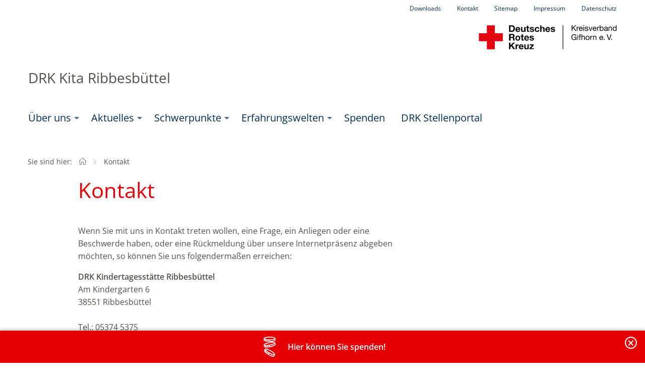

--- FILE ---
content_type: text/html; charset=utf-8
request_url: https://www.kita-ribbesbuettel.de/kontakt.html
body_size: 4977
content:
<!DOCTYPE html>
<html lang="de">
<head>

<meta charset="utf-8">
<!-- 
	**************************************
	TYPO3 development by D&T Internet GmbH
	www.dt-internet.de
	+49 221 / 96 98 96 0
	**************************************

	This website is powered by TYPO3 - inspiring people to share!
	TYPO3 is a free open source Content Management Framework initially created by Kasper Skaarhoj and licensed under GNU/GPL.
	TYPO3 is copyright 1998-2026 of Kasper Skaarhoj. Extensions are copyright of their respective owners.
	Information and contribution at https://typo3.org/
-->




<meta name="generator" content="TYPO3 CMS" />
<meta name="twitter:card" content="summary" />
<meta name="revised" content="Montag, 19.02.2024" />


<link rel="stylesheet" href="/_assets/7624ec2352c481104483fda0c4fca872/Stylesheets/app.css?1707475968" media="all">


<script src="/_assets/7624ec2352c481104483fda0c4fca872/bower_components/jquery/dist/jquery.js?1707475968"></script>



<link rel="canonical" href="https://www.kita-ribbesbuettel.de/kontakt.html"/><meta property="og:title" content="Kontakt"><meta property="og:type" content="website"><meta property="og:url" content="https://www.kita-ribbesbuettel.de/kontakt.html"><meta property="og:description" content=""><meta property="og:site_name" content="DRK Kita Ribbesbüttel">  <meta property="og:locale" content="de_DE" >    <link rel="apple-touch-icon" sizes="57x57" href="/apple-touch-icon-57x57.png?v=000mM7nX9e">
    <link rel="apple-touch-icon" sizes="60x60" href="/apple-touch-icon-60x60.png?v=000mM7nX9e">
    <link rel="apple-touch-icon" sizes="72x72" href="/apple-touch-icon-72x72.png?v=000mM7nX9e">
    <link rel="apple-touch-icon" sizes="76x76" href="/apple-touch-icon-76x76.png?v=000mM7nX9e">
    <link rel="apple-touch-icon" sizes="114x114" href="/apple-touch-icon-114x114.png?v=000mM7nX9e">
    <link rel="apple-touch-icon" sizes="120x120" href="/apple-touch-icon-120x120.png?v=000mM7nX9e">
    <link rel="apple-touch-icon" sizes="144x144" href="/apple-touch-icon-144x144.png?v=000mM7nX9e">
    <link rel="apple-touch-icon" sizes="152x152" href="/apple-touch-icon-152x152.png?v=000mM7nX9e">
    <link rel="apple-touch-icon" sizes="180x180" href="/apple-touch-icon-180x180.png?v=000mM7nX9e">
    <link rel="icon" type="image/png" href="/favicon-32x32.png?v=000mM7nX9e" sizes="32x32">
    <link rel="icon" type="image/png" href="/favicon-194x194.png?v=000mM7nX9e" sizes="194x194">
    <link rel="icon" type="image/png" href="/favicon-96x96.png?v=000mM7nX9e" sizes="96x96">
    <link rel="icon" type="image/png" href="/android-chrome-192x192.png?v=000mM7nX9e" sizes="192x192">
    <link rel="icon" type="image/png" href="/favicon-16x16.png?v=000mM7nX9e" sizes="16x16">
    <link rel="manifest" href="/manifest.json?v=000mM7nX9e">
    <link rel="mask-icon" href="/safari-pinned-tab.svg?v=000mM7nX9e" color="#e30613">
    <link rel="shortcut icon" href="/favicon.ico?v=000mM7nX9e">
    <meta name="msapplication-TileColor" content="#ffffff">
    <meta name="msapplication-TileImage" content="/mstile-144x144.png?v=000mM7nX9e">
    <meta name="theme-color" content="#ffffff">
    <meta name="viewport" content="width=device-width, initial-scale=1.0" /><title>Kontakt – DRK Kita Ribbesbüttel</title>
<link rel="canonical" href="https://www.kita-ribbesbuettel.de/kontakt.html"/>
</head>
<body class="sub">

		
				    <header id="header" class="site-header" role="banner">
      <div class="container">

        <nav class="meta-navi">
          <ul class="menu first-level">
          	<li class="nav-item"><a href="/download.html" target="_self" class="nav-link">Downloads</a></li><li class="nav-item"><a href="/kontakt.html" target="_self" class="nav-link">Kontakt</a></li><li class="nav-item"><a href="/sitemap.html" target="_self" class="nav-link">Sitemap</a></li><li class="nav-item"><a href="/impressum.html" target="_self" class="nav-link">Impressum</a></li><li class="nav-item"><a href="https://www.drk-gifhorn.de/datenschutz.html" target="_blank" class="nav-link">Datenschutz</a></li>
          </ul>
        </nav>

        <div class="title-bar" data-responsive-toggle="alt-menu" data-hide-for="large">
          <h1>DRK Kita Ribbesbüttel</h1>
          <button class="menu-icon" type="button" data-toggle></button>
          <div class="title-bar-title" data-toggle>Menü</div>
          <a href="/" class="logo-link"><img class="logo" alt="DRK Gifhorn" src="/_assets/7624ec2352c481104483fda0c4fca872/Images/logo-drkgf-2023.svg" width="6755" height="1767" /></a>
        </div>

        <nav class="top-bar" id="alt-menu">
          <div class="top-bar-right">
            <a href="/" class="logo-link"><img class="logo" alt="DRK Gifhorn" src="/_assets/7624ec2352c481104483fda0c4fca872/Images/logo-drkgf-2023.svg" width="6755" height="1767" /></a>
          </div>
          <div class="top-bar-left">
            <h1>DRK Kita Ribbesbüttel</h1>
          	<ul class="menu first-level" data-responsive-menu="drilldown large-dropdown">
          		<li class="nav-item has-submenu"><a href="/ueber-uns/unsere-einrichtung.html" target="_self" class="nav-link">Über uns</a><ul class="submenu menu vertical second-level" data-submenu><li class="nav-item"><a href="/ueber-uns/unsere-einrichtung.html" target="_self" class="nav-link">Unsere Einrichtung</a></li><li class="nav-item"><a href="/ueber-uns/grundriss.html" target="_self" class="nav-link">Grundriss</a></li><li class="nav-item"><a href="/ueber-uns/unser-aussengelaende.html" target="_self" class="nav-link">Unser Außengelände</a><ul class="submenu menu vertical third-level" data-submenu><li class="nav-item"><a href="/ueber-uns/unser-aussengelaende/ribbesbuettel.html" target="_self" class="nav-link">Ribbesbüttel</a></li><li class="nav-item"><a href="/ueber-uns/unser-aussengelaende/vollbuettel.html" target="_self" class="nav-link">Vollbüttel</a></li></ul></li><li class="nav-item"><a href="/ueber-uns/betreuungsangebote-und-oeffnungszeiten.html" target="_self" class="nav-link">Betreuungsangebote und Öffnungszeiten </a></li><li class="nav-item"><a href="/ueber-uns/unser-team.html" target="_self" class="nav-link">Unser Team</a><ul class="submenu menu vertical third-level" data-submenu><li class="nav-item"><a href="/ueber-uns/unser-team/ribbesbuettel.html" target="_self" class="nav-link">Ribbesbüttel</a></li><li class="nav-item"><a href="/ueber-uns/unser-team/vollbuettel.html" target="_self" class="nav-link">Vollbüttel</a></li></ul></li><li class="nav-item"><a href="/leistungsbeschreibung/leistungsbeschreibung.html" target="_self" class="nav-link">Leistungsbeschreibung</a></li><li class="nav-item"><a href="/leistungsbeschreibung/qualitaetsmanagement.html" target="_self" class="nav-link">Qualitätsmanagement</a></li></ul></li><li class="nav-item has-submenu"><a href="/aktuelles/termine.html" target="_self" class="nav-link">Aktuelles</a><ul class="submenu menu vertical second-level" data-submenu><li class="nav-item"><a href="/aktuelles/termine.html" target="_self" class="nav-link">Termine</a></li></ul></li><li class="nav-item has-submenu"><a href="/schwerpunkte/soziales-miteinander.html" target="_self" class="nav-link">Schwerpunkte</a><ul class="submenu menu vertical second-level" data-submenu><li class="nav-item"><a href="/schwerpunkte/gesundheitserziehung-nach-der-lehre-von-sebastian-kneipp.html" target="_self" class="nav-link">Gesundheitserziehung nach der Lehre von Sebastian Kneipp</a></li><li class="nav-item"><a href="/schwerpunkte/soziales-miteinander.html" target="_self" class="nav-link">Soziales Miteinander</a></li><li class="nav-item"><a href="/schwerpunkte/projektarbeit.html" target="_self" class="nav-link">Projektarbeit</a></li><li class="nav-item"><a href="/schwerpunkte/bildungsdokumentation.html" target="_self" class="nav-link">Bildungsdokumentation</a></li><li class="nav-item"><a href="/schwerpunkte/buecherei.html" target="_self" class="nav-link">Bücherei</a></li><li class="nav-item"><a href="/schwerpunkte/musikland-niedersachsen.html" target="_self" class="nav-link">Musikland Niedersachsen</a></li></ul></li><li class="nav-item has-submenu"><a href="/erfahrungswelten/formen-und-farben.html" target="_self" class="nav-link">Erfahrungswelten</a><ul class="submenu menu vertical second-level" data-submenu><li class="nav-item"><a href="/erfahrungswelten/formen-und-farben.html" target="_self" class="nav-link">Formen und Farben</a></li><li class="nav-item"><a href="/erfahrungswelten/kneipp-aktionstag.html" target="_self" class="nav-link">Kneipp-Aktionstag</a></li><li class="nav-item"><a href="/erfahrungswelten/kneippen-macht-spass.html" target="_self" class="nav-link">Kneippen macht Spaß</a></li><li class="nav-item"><a href="/erfahrungswelten/die-blaue-kostbarkeit.html" target="_self" class="nav-link">Die blaue Kostbarkeit</a></li><li class="nav-item"><a href="/erfahrungswelten/koerperdetektive-im-einsatz.html" target="_self" class="nav-link">Körperdetektive im Einsatz</a></li><li class="nav-item"><a href="/erfahrungswelten/jetzt-haben-wir-einen-kraeutergarten.html" target="_self" class="nav-link">Jetzt haben wir einen Kräutergarten!</a></li><li class="nav-item"><a href="/erfahrungswelten/friedensreich-hundertwasser.html" target="_self" class="nav-link">Friedensreich Hundertwasser</a></li><li class="nav-item"><a href="/erfahrungswelten/haus-der-kleinen-forscher.html" target="_self" class="nav-link">Haus der kleinen Forscher</a></li><li class="nav-item"><a href="/erfahrungswelten/schnecken.html" target="_self" class="nav-link">Schnecken</a></li><li class="nav-item"><a href="/erfahrungswelten/die-feuerwehr-dein-freund-und-helfer.html" target="_self" class="nav-link">Die Feuerwehr dein Freund und Helfer</a></li><li class="nav-item"><a href="/erfahrungswelten/schuki-projekt.html" target="_self" class="nav-link">Schuki-Projekt</a></li><li class="nav-item"><a href="/erfahrungswelten/tageszeitung-im-kindergarten.html" target="_self" class="nav-link">Tageszeitung im Kindergarten</a></li><li class="nav-item"><a href="/erfahrungswelten/erntedankmassage.html" target="_self" class="nav-link">Erntedankmassage</a></li><li class="nav-item"><a href="/erfahrungswelten/waldforscher.html" target="_self" class="nav-link">Waldforscher</a></li></ul></li><li class="nav-item"><a href="https://www.drk-gifhorn.de/spenden/spendenformular.html?drk-kreisverband-gifhorn-e-v-8/prompt" target="_blank" class="nav-link">Spenden</a></li><li class="nav-item"><a href="https://drk-gifhorn.hcm4all.de/list?l=de" target="_blank" class="nav-link" rel="noreferrer">DRK Stellenportal</a></li><li class="nav-item hide-for-large"><a href="/download.html" target="_self" class="nav-link">Downloads</a></li><li class="nav-item hide-for-large"><a href="/kontakt.html" target="_self" class="nav-link">Kontakt</a></li><li class="nav-item hide-for-large"><a href="/sitemap.html" target="_self" class="nav-link">Sitemap</a></li><li class="nav-item hide-for-large"><a href="/impressum.html" target="_self" class="nav-link">Impressum</a></li><li class="nav-item hide-for-large"><a href="https://www.drk-gifhorn.de/datenschutz.html" target="_blank" class="nav-link">Datenschutz</a></li>
            </ul>
          </div>
        </nav>

      </div>
    </header>

			

		

		<section class="main-content" id="main">

			<nav aria-label="Sie sind hier:" role="navigation">
				<ul class="breadcrumbs"><li class="label">Sie sind hier:</li><li class="first"><a href="/index.html" target="_self" title="Kita Ribbesbuettel"><i class="icon-home"></i><span class="show-for-sr">Startseite</span></a></li><li class="last"><span class="show-for-sr">Aktuell: </span>Kontakt</li></ul>
			</nav>

			<div class="inner">
				<h1 class="first-header">Kontakt</h1>

				
<div id="c2447" class="ce-container
     
     
  ">
  
    

	


  

  <div class="ce-textpic ce-above">
    
      











    

    <div class="ce-bodytext">
      
      <p>Wenn Sie mit uns in Kontakt treten wollen, eine Frage, ein Anliegen oder eine Beschwerde haben, oder eine Rückmeldung über unsere Internetpräsenz abgeben möchten, so können Sie uns folgendermaßen erreichen:</p>
<p><strong>DRK Kindertagesstätte Ribbesbüttel</strong><br />Am Kindergarten 6<br />38551 Ribbesbüttel<br /><br />Tel.: 05374 5375<br />Mobil: 0151 26140906<br />Fax: 05374 673270</p>
<p>Email: <a href="#" data-mailto-token="ocknvq,mkvc/tkddgudwgvvgnBftm/ikhjqtp0fg" data-mailto-vector="2">kita-ribbesbuettel<script type="text/javascript">document.write('@');</script><noscript>@</noscript>drk-gifhorn.de</a></p>
<p>Leiterin: Tamara Spieß</p>
<p>Wir freuen uns über jede Rückmeldung.</p>
<p>&nbsp;</p>
    </div>

    
  </div>

  



</div>


    

            <div id="c10258" class="frame frame-default frame-type-form_formframework frame-layout-0">
                
                
                    



                
                
                    

    
        <header>
            

		<div class="ce-header"><h2>Kontaktformular</h2></div>
	


            

		<h3></h3>
	


            



        </header>
    



                
                

    
    

    

        <form enctype="multipart/form-data" method="post" id="kontaktformular-10258" action="/kontakt.html?tx_form_formframework%5Baction%5D=perform&amp;tx_form_formframework%5Bcontroller%5D=FormFrontend&amp;cHash=8d147d78eb29c7b5286faf5c15c38704#kontaktformular-10258">
<div><input type="hidden" name="tx_form_formframework[kontaktformular-10258][__state]" value="TzozOToiVFlQTzNcQ01TXEZvcm1cRG9tYWluXFJ1bnRpbWVcRm9ybVN0YXRlIjoyOntzOjI1OiIAKgBsYXN0RGlzcGxheWVkUGFnZUluZGV4IjtpOjA7czoxMzoiACoAZm9ybVZhbHVlcyI7YTowOnt9fQ==b73360dc288b288670822cfca956aed0f0d654b0" /><input type="hidden" name="tx_form_formframework[__trustedProperties]" value="{&quot;kontaktformular-10258&quot;:{&quot;name&quot;:1,&quot;text-1&quot;:1,&quot;email&quot;:1,&quot;7r0CJLgf52t3WapMoQOIGdKUS&quot;:1,&quot;text-2&quot;:1,&quot;subject&quot;:1,&quot;message&quot;:1,&quot;hcaptcha-1&quot;:1,&quot;__currentPage&quot;:1}}5c29231b43751033a4e2a18c63637c3f377f5245" />
</div>

            

    
    
        

    

    <div class="form-group">
        
            <label class="form-label" for="kontaktformular-10258-name">Ihr Name
<span class="required">*</span>

</label>
        
        <div class="input">
            
                
        <input placeholder="Name" required="required" class=" form-control" id="kontaktformular-10258-name" type="text" name="tx_form_formframework[kontaktformular-10258][name]" value="" />
    
                
            
            
        </div>
    </div>






    
        

    

    <div class="form-group">
        
            <label class="form-label" for="kontaktformular-10258-text-1">Ihre Firma</label>
        
        <div class="input">
            
                
        <input class=" form-control" id="kontaktformular-10258-text-1" type="text" name="tx_form_formframework[kontaktformular-10258][text-1]" value="" />
    
                
            
            
        </div>
    </div>






    
        

    

    <div class="form-group">
        
            <label class="form-label" for="kontaktformular-10258-email">Ihre Mail-Adresse
<span class="required">*</span>

</label>
        
        <div class="input">
            
                
        <input placeholder="beispiel@domain.de" required="required" class=" form-control" id="kontaktformular-10258-email" type="text" name="tx_form_formframework[kontaktformular-10258][email]" value="" />
    
                
            
            
        </div>
    </div>






    
        

        <input autocomplete="7r0CJLgf52t3WapMoQOIGdKUS" aria-hidden="true" id="kontaktformular-10258-7r0CJLgf52t3WapMoQOIGdKUS" style="position:absolute; margin:0 0 0 -999em;" tabindex="-1" type="text" name="tx_form_formframework[kontaktformular-10258][7r0CJLgf52t3WapMoQOIGdKUS]" />
    


    
        

    

    <div class="form-group">
        
            <label class="form-label" for="kontaktformular-10258-text-2">Ihre Telefonnummer</label>
        
        <div class="input">
            
                
        <input class=" form-control" id="kontaktformular-10258-text-2" type="text" name="tx_form_formframework[kontaktformular-10258][text-2]" value="" />
    
                
            
            
        </div>
    </div>






    
        

    

    <div class="form-group">
        
            <label class="form-label" for="kontaktformular-10258-subject">Betreff
<span class="required">*</span>

</label>
        
        <div class="input">
            
                
        <input required="required" class=" form-control" id="kontaktformular-10258-subject" type="text" name="tx_form_formframework[kontaktformular-10258][subject]" value="" />
    
                
            
            
        </div>
    </div>






    
        

    

    <div class="form-group">
        
            <label class="form-label" for="kontaktformular-10258-message">Ihr Anliegen
<span class="required">*</span>

</label>
        
        <div class="input">
            
                
        <textarea placeholder="" required="required" class="xxlarge form-control" id="kontaktformular-10258-message" name="tx_form_formframework[kontaktformular-10258][message]"></textarea>
    
                
            
            
        </div>
    </div>






    
        


    <span class="hcaptcha-description"></span>
    <div class="h-captcha" data-sitekey="b3ac2551-431d-45f0-a5e9-c397d4054d9b"></div>
    

    <div class="form-group">
        
        <div class="hcaptcha">
            
                
        <input id="kontaktformular-10258-hcaptcha-1" type="hidden" name="tx_form_formframework[kontaktformular-10258][hcaptcha-1]" value="1" />
    
                
            
            
        </div>
    </div>






    



            <div class="actions">
                
<nav class="form-navigation">
    <div class="btn-toolbar" role="toolbar">
        <div class="btn-group" role="group">
            
            
                    <span class="btn-group next submit">
                        <button class="btn btn-primary" type="submit" name="tx_form_formframework[kontaktformular-10258][__currentPage]" value="1">
                            Absenden
                        </button>
                    </span>
                
        </div>
    </div>
</nav>


            </div>
        </form>



    





                
                    



                
                
                    



                
            </div>

        


			</div>

			<aside class="sidebar">

				<section class="sidebar-content">
					
				</section>

				<section class="sidebar-content">
					
				</section>

			</aside>

			<footer class="content-footer"></footer>

		</section>


		
					<footer class="site-footer">

		<div class="cols">
			<div class="sub-col1">
<div id="c10321" class="ce-container
     
     
  ">
  
    


  

  <div class="ce-textpic ce-above">
    
      











    

    <div class="ce-bodytext">
      
      <p><strong>DRK Kindertagesstätte Ribbesbüttel</strong><br />Am Kindergarten 6<br />D-38551 Ribbesbüttel</p>
<p>Tel.: 05374 5375<br />Mobil: 0151 26140906<br />Mail: <a href="#" data-mailto-token="ocknvq,mkvc/tkddgudwgvvgnBftm/ikhjqtp0fg" data-mailto-vector="2" class="mail" title="Opens window for sending email">kita-ribbesbuettel<script type="text/javascript">document.write('@');</script><noscript>@</noscript>drk-gifhorn.de</a></p>
    </div>

    
  </div>

  



</div>

</div><div class="sub-col2">Wir sind Teil des DRK Kreisverbands Gifhorn <br><a href="http://www.drk-gifhorn.de" target="_blank" title="Zur Website des DRK Kreisverbandes Gifhorn"><img src="/_assets/7624ec2352c481104483fda0c4fca872/Images/logo-drkgf-s.png" width="800" height="263"   alt="DRK Kreisverband Gifhorn" ></a></div>
		</div>

	</footer>

	<div class="banderole" id="banderole"><a href="https://www.drk-gifhorn.de/spenden/spendenformular.html" class="banderole-link"><img class="banderole-icon" src="/fileadmin/Resources/Public/Icons/banderole-icon-2.svg" alt="" /><span class="banderoletext">Hier können Sie spenden!</span></a><button class="banderole-close" type="button">Banderole schließen</button></div>

<script src="/_assets/7624ec2352c481104483fda0c4fca872/bower_components/what-input/what-input.js?1707475968"></script>
<script src="/_assets/7624ec2352c481104483fda0c4fca872/bower_components/foundation-sites/dist/foundation.js?1707475968"></script>
<script src="/_assets/7624ec2352c481104483fda0c4fca872/bower_components/swipebox/src/js/jquery.swipebox.min.js?1707475968"></script>
<script src="/_assets/7624ec2352c481104483fda0c4fca872/Javascript/app.js?1716382191"></script>
<script async="async" src="/typo3temp/assets/js/ba19e614c16923a947df5b199324c770.js?1707477773"></script>
<script src="https://hcaptcha.com/1/api.js?hl=de"></script>


</body>
</html>

--- FILE ---
content_type: text/css; charset=utf-8
request_url: https://www.kita-ribbesbuettel.de/_assets/7624ec2352c481104483fda0c4fca872/Stylesheets/app.css?1707475968
body_size: 27818
content:
@charset "UTF-8";
html, body, div, span, applet, object, iframe,
h1, h2, div[class*=" frame-type-menu_sitemap"] ul.ce-menu-2 > li > a, h3, .dates .dates-header, .news .news-header, .site-footer h2, div[class*=" frame-type-menu_sitemap"] ul.ce-menu-8 > li > a, div[class*=" frame-type-menu_sitemap"] ul.ce-menu-2 > li > ul > li > a, .sidebar h1, h4, div[class*=" frame-type-menu_sitemap"] ul.ce-menu-8 > li > ul > li > a, .sidebar h2, h5, .sidebar h3, .sidebar h4, .sidebar h5, h6, p, blockquote, pre,
a, abbr, acronym, address, big, cite, code,
del, dfn, em, img, ins, kbd, q, s, samp,
small, strike, strong, sub, sup, tt, var,
b, u, i, center,
dl, dt, dd, ol, ul, li,
fieldset, form, label, legend,
table, caption, tbody, tfoot, thead, tr, th, td,
article, aside, canvas, details, embed,
figure, figcaption, footer, header, hgroup,
menu, nav, output, ruby, section, summary,
time, mark, audio, video {
  margin: 0;
  padding: 0;
  border: 0;
  font: inherit;
  font-size: 100%;
  vertical-align: baseline;
}

html {
  line-height: 1;
}

ol, ul {
  list-style: none;
}

table {
  border-collapse: collapse;
  border-spacing: 0;
}

caption, th, td {
  text-align: left;
  font-weight: normal;
  vertical-align: middle;
}

q, blockquote {
  quotes: none;
}
q:before, q:after, blockquote:before, blockquote:after {
  content: "";
  content: none;
}

a img {
  border: none;
}

article, aside, details, figcaption, figure, footer, header, hgroup, main, menu, nav, section, summary {
  display: block;
}

/* open-sans-300 - latin */
@font-face {
  font-display: swap;
  /* Check https://developer.mozilla.org/en-US/docs/Web/CSS/@font-face/font-display for other options. */
  font-family: "Open Sans";
  font-style: normal;
  font-weight: 300;
  src: url("../Fonts/open-sans-v34-latin-300.woff2") format("woff2"), url("../Fonts/open-sans-v34-latin-300.woff") format("woff");
  /* Chrome 5+, Firefox 3.6+, IE 9+, Safari 5.1+ */
}
/* open-sans-300italic - latin */
@font-face {
  font-display: swap;
  /* Check https://developer.mozilla.org/en-US/docs/Web/CSS/@font-face/font-display for other options. */
  font-family: "Open Sans";
  font-style: italic;
  font-weight: 300;
  src: url("../Fonts/open-sans-v34-latin-300italic.woff2") format("woff2"), url("../Fonts/open-sans-v34-latin-300italic.woff") format("woff");
  /* Chrome 5+, Firefox 3.6+, IE 9+, Safari 5.1+ */
}
/* open-sans-regular - latin */
@font-face {
  font-display: swap;
  /* Check https://developer.mozilla.org/en-US/docs/Web/CSS/@font-face/font-display for other options. */
  font-family: "Open Sans";
  font-style: normal;
  font-weight: 400;
  src: url("../Fonts/open-sans-v34-latin-regular.woff2") format("woff2"), url("../Fonts/open-sans-v34-latin-regular.woff") format("woff");
  /* Chrome 5+, Firefox 3.6+, IE 9+, Safari 5.1+ */
}
/* open-sans-italic - latin */
@font-face {
  font-display: swap;
  /* Check https://developer.mozilla.org/en-US/docs/Web/CSS/@font-face/font-display for other options. */
  font-family: "Open Sans";
  font-style: italic;
  font-weight: 400;
  src: url("../Fonts/open-sans-v34-latin-italic.woff2") format("woff2"), url("../Fonts/open-sans-v34-latin-italic.woff") format("woff");
  /* Chrome 5+, Firefox 3.6+, IE 9+, Safari 5.1+ */
}
/* open-sans-600 - latin */
@font-face {
  font-display: swap;
  /* Check https://developer.mozilla.org/en-US/docs/Web/CSS/@font-face/font-display for other options. */
  font-family: "Open Sans";
  font-style: normal;
  font-weight: 600;
  src: url("../Fonts/open-sans-v34-latin-600.woff2") format("woff2"), url("../Fonts/open-sans-v34-latin-600.woff") format("woff");
  /* Chrome 5+, Firefox 3.6+, IE 9+, Safari 5.1+ */
}
/* open-sans-600italic - latin */
@font-face {
  font-display: swap;
  /* Check https://developer.mozilla.org/en-US/docs/Web/CSS/@font-face/font-display for other options. */
  font-family: "Open Sans";
  font-style: italic;
  font-weight: 600;
  src: url("../Fonts/open-sans-v34-latin-600italic.woff2") format("woff2"), url("../Fonts/open-sans-v34-latin-600italic.woff") format("woff");
  /* Chrome 5+, Firefox 3.6+, IE 9+, Safari 5.1+ */
}
/*
// z-index
// ==================================================

0010: Orbit prev / next
0011: .is-dropdown-submenu
0100: .is-drilldown

*/
/**
 * Foundation for Sites by ZURB
 * Version 6.2.1
 * foundation.zurb.com
 * Licensed under MIT Open Source
 */
.slide-in-down.mui-enter {
  transition-duration: 500ms;
  transition-timing-function: linear;
  transform: translateY(-100%);
  transition-property: transform, opacity;
  backface-visibility: hidden;
}

.slide-in-down.mui-enter.mui-enter-active {
  transform: translateY(0);
}

.slide-in-left.mui-enter {
  transition-duration: 500ms;
  transition-timing-function: linear;
  transform: translateX(-100%);
  transition-property: transform, opacity;
  backface-visibility: hidden;
}

.slide-in-left.mui-enter.mui-enter-active {
  transform: translateX(0);
}

.slide-in-up.mui-enter {
  transition-duration: 500ms;
  transition-timing-function: linear;
  transform: translateY(100%);
  transition-property: transform, opacity;
  backface-visibility: hidden;
}

.slide-in-up.mui-enter.mui-enter-active {
  transform: translateY(0);
}

.slide-in-right.mui-enter {
  transition-duration: 500ms;
  transition-timing-function: linear;
  transform: translateX(100%);
  transition-property: transform, opacity;
  backface-visibility: hidden;
}

.slide-in-right.mui-enter.mui-enter-active {
  transform: translateX(0);
}

.slide-out-down.mui-leave {
  transition-duration: 500ms;
  transition-timing-function: linear;
  transform: translateY(0);
  transition-property: transform, opacity;
  backface-visibility: hidden;
}

.slide-out-down.mui-leave.mui-leave-active {
  transform: translateY(100%);
}

.slide-out-right.mui-leave {
  transition-duration: 500ms;
  transition-timing-function: linear;
  transform: translateX(0);
  transition-property: transform, opacity;
  backface-visibility: hidden;
}

.slide-out-right.mui-leave.mui-leave-active {
  transform: translateX(100%);
}

.slide-out-up.mui-leave {
  transition-duration: 500ms;
  transition-timing-function: linear;
  transform: translateY(0);
  transition-property: transform, opacity;
  backface-visibility: hidden;
}

.slide-out-up.mui-leave.mui-leave-active {
  transform: translateY(-100%);
}

.slide-out-left.mui-leave {
  transition-duration: 500ms;
  transition-timing-function: linear;
  transform: translateX(0);
  transition-property: transform, opacity;
  backface-visibility: hidden;
}

.slide-out-left.mui-leave.mui-leave-active {
  transform: translateX(-100%);
}

.fade-in.mui-enter {
  transition-duration: 500ms;
  transition-timing-function: linear;
  opacity: 0;
  transition-property: opacity;
}

.fade-in.mui-enter.mui-enter-active {
  opacity: 1;
}

.fade-out.mui-leave {
  transition-duration: 500ms;
  transition-timing-function: linear;
  opacity: 1;
  transition-property: opacity;
}

.fade-out.mui-leave.mui-leave-active {
  opacity: 0;
}

.hinge-in-from-top.mui-enter {
  transition-duration: 500ms;
  transition-timing-function: linear;
  transform: perspective(2000px) rotateX(-90deg);
  transform-origin: top;
  transition-property: transform, opacity;
  opacity: 0;
}

.hinge-in-from-top.mui-enter.mui-enter-active {
  transform: perspective(2000px) rotate(0deg);
  opacity: 1;
}

.hinge-in-from-right.mui-enter {
  transition-duration: 500ms;
  transition-timing-function: linear;
  transform: perspective(2000px) rotateY(-90deg);
  transform-origin: right;
  transition-property: transform, opacity;
  opacity: 0;
}

.hinge-in-from-right.mui-enter.mui-enter-active {
  transform: perspective(2000px) rotate(0deg);
  opacity: 1;
}

.hinge-in-from-bottom.mui-enter {
  transition-duration: 500ms;
  transition-timing-function: linear;
  transform: perspective(2000px) rotateX(90deg);
  transform-origin: bottom;
  transition-property: transform, opacity;
  opacity: 0;
}

.hinge-in-from-bottom.mui-enter.mui-enter-active {
  transform: perspective(2000px) rotate(0deg);
  opacity: 1;
}

.hinge-in-from-left.mui-enter {
  transition-duration: 500ms;
  transition-timing-function: linear;
  transform: perspective(2000px) rotateY(90deg);
  transform-origin: left;
  transition-property: transform, opacity;
  opacity: 0;
}

.hinge-in-from-left.mui-enter.mui-enter-active {
  transform: perspective(2000px) rotate(0deg);
  opacity: 1;
}

.hinge-in-from-middle-x.mui-enter {
  transition-duration: 500ms;
  transition-timing-function: linear;
  transform: perspective(2000px) rotateX(-90deg);
  transform-origin: center;
  transition-property: transform, opacity;
  opacity: 0;
}

.hinge-in-from-middle-x.mui-enter.mui-enter-active {
  transform: perspective(2000px) rotate(0deg);
  opacity: 1;
}

.hinge-in-from-middle-y.mui-enter {
  transition-duration: 500ms;
  transition-timing-function: linear;
  transform: perspective(2000px) rotateY(-90deg);
  transform-origin: center;
  transition-property: transform, opacity;
  opacity: 0;
}

.hinge-in-from-middle-y.mui-enter.mui-enter-active {
  transform: perspective(2000px) rotate(0deg);
  opacity: 1;
}

.hinge-out-from-top.mui-leave {
  transition-duration: 500ms;
  transition-timing-function: linear;
  transform: perspective(2000px) rotate(0deg);
  transform-origin: top;
  transition-property: transform, opacity;
  opacity: 1;
}

.hinge-out-from-top.mui-leave.mui-leave-active {
  transform: perspective(2000px) rotateX(-90deg);
  opacity: 0;
}

.hinge-out-from-right.mui-leave {
  transition-duration: 500ms;
  transition-timing-function: linear;
  transform: perspective(2000px) rotate(0deg);
  transform-origin: right;
  transition-property: transform, opacity;
  opacity: 1;
}

.hinge-out-from-right.mui-leave.mui-leave-active {
  transform: perspective(2000px) rotateY(-90deg);
  opacity: 0;
}

.hinge-out-from-bottom.mui-leave {
  transition-duration: 500ms;
  transition-timing-function: linear;
  transform: perspective(2000px) rotate(0deg);
  transform-origin: bottom;
  transition-property: transform, opacity;
  opacity: 1;
}

.hinge-out-from-bottom.mui-leave.mui-leave-active {
  transform: perspective(2000px) rotateX(90deg);
  opacity: 0;
}

.hinge-out-from-left.mui-leave {
  transition-duration: 500ms;
  transition-timing-function: linear;
  transform: perspective(2000px) rotate(0deg);
  transform-origin: left;
  transition-property: transform, opacity;
  opacity: 1;
}

.hinge-out-from-left.mui-leave.mui-leave-active {
  transform: perspective(2000px) rotateY(90deg);
  opacity: 0;
}

.hinge-out-from-middle-x.mui-leave {
  transition-duration: 500ms;
  transition-timing-function: linear;
  transform: perspective(2000px) rotate(0deg);
  transform-origin: center;
  transition-property: transform, opacity;
  opacity: 1;
}

.hinge-out-from-middle-x.mui-leave.mui-leave-active {
  transform: perspective(2000px) rotateX(-90deg);
  opacity: 0;
}

.hinge-out-from-middle-y.mui-leave {
  transition-duration: 500ms;
  transition-timing-function: linear;
  transform: perspective(2000px) rotate(0deg);
  transform-origin: center;
  transition-property: transform, opacity;
  opacity: 1;
}

.hinge-out-from-middle-y.mui-leave.mui-leave-active {
  transform: perspective(2000px) rotateY(-90deg);
  opacity: 0;
}

.scale-in-up.mui-enter {
  transition-duration: 500ms;
  transition-timing-function: linear;
  transform: scale(0.5);
  transition-property: transform, opacity;
  opacity: 0;
}

.scale-in-up.mui-enter.mui-enter-active {
  transform: scale(1);
  opacity: 1;
}

.scale-in-down.mui-enter {
  transition-duration: 500ms;
  transition-timing-function: linear;
  transform: scale(1.5);
  transition-property: transform, opacity;
  opacity: 0;
}

.scale-in-down.mui-enter.mui-enter-active {
  transform: scale(1);
  opacity: 1;
}

.scale-out-up.mui-leave {
  transition-duration: 500ms;
  transition-timing-function: linear;
  transform: scale(1);
  transition-property: transform, opacity;
  opacity: 1;
}

.scale-out-up.mui-leave.mui-leave-active {
  transform: scale(1.5);
  opacity: 0;
}

.scale-out-down.mui-leave {
  transition-duration: 500ms;
  transition-timing-function: linear;
  transform: scale(1);
  transition-property: transform, opacity;
  opacity: 1;
}

.scale-out-down.mui-leave.mui-leave-active {
  transform: scale(0.5);
  opacity: 0;
}

.spin-in.mui-enter {
  transition-duration: 500ms;
  transition-timing-function: linear;
  transform: rotate(-0.75turn);
  transition-property: transform, opacity;
  opacity: 0;
}

.spin-in.mui-enter.mui-enter-active {
  transform: rotate(0);
  opacity: 1;
}

.spin-out.mui-leave {
  transition-duration: 500ms;
  transition-timing-function: linear;
  transform: rotate(0);
  transition-property: transform, opacity;
  opacity: 1;
}

.spin-out.mui-leave.mui-leave-active {
  transform: rotate(0.75turn);
  opacity: 0;
}

.spin-in-ccw.mui-enter {
  transition-duration: 500ms;
  transition-timing-function: linear;
  transform: rotate(0.75turn);
  transition-property: transform, opacity;
  opacity: 0;
}

.spin-in-ccw.mui-enter.mui-enter-active {
  transform: rotate(0);
  opacity: 1;
}

.spin-out-ccw.mui-leave {
  transition-duration: 500ms;
  transition-timing-function: linear;
  transform: rotate(0);
  transition-property: transform, opacity;
  opacity: 1;
}

.spin-out-ccw.mui-leave.mui-leave-active {
  transform: rotate(-0.75turn);
  opacity: 0;
}

.slow {
  transition-duration: 750ms !important;
}

.fast {
  transition-duration: 250ms !important;
}

.linear {
  transition-timing-function: linear !important;
}

.ease {
  transition-timing-function: ease !important;
}

.ease-in {
  transition-timing-function: ease-in !important;
}

.ease-out {
  transition-timing-function: ease-out !important;
}

.ease-in-out {
  transition-timing-function: ease-in-out !important;
}

.bounce-in {
  transition-timing-function: cubic-bezier(0.485, 0.155, 0.24, 1.245) !important;
}

.bounce-out {
  transition-timing-function: cubic-bezier(0.485, 0.155, 0.515, 0.845) !important;
}

.bounce-in-out {
  transition-timing-function: cubic-bezier(0.76, -0.245, 0.24, 1.245) !important;
}

.short-delay {
  transition-delay: 300ms !important;
}

.long-delay {
  transition-delay: 700ms !important;
}

.shake {
  animation-name: shake-7;
}
@keyframes shake-7 {
  0%, 10%, 20%, 30%, 40%, 50%, 60%, 70%, 80%, 90% {
    transform: translateX(7%);
  }
  5%, 15%, 25%, 35%, 45%, 55%, 65%, 75%, 85%, 95% {
    transform: translateX(-7%);
  }
}

.spin-cw {
  animation-name: spin-cw-1turn;
}
@keyframes spin-cw-1turn {
  0% {
    transform: rotate(-1turn);
  }
  100% {
    transform: rotate(0);
  }
}

.spin-ccw {
  animation-name: spin-cw-1turn;
}
@keyframes spin-cw-1turn {
  0% {
    transform: rotate(0);
  }
  100% {
    transform: rotate(1turn);
  }
}

.wiggle {
  animation-name: wiggle-7deg;
}
@keyframes wiggle-7deg {
  40%, 50%, 60% {
    transform: rotate(7deg);
  }
  35%, 45%, 55%, 65% {
    transform: rotate(-7deg);
  }
  0%, 30%, 70%, 100% {
    transform: rotate(0);
  }
}

.shake,
.spin-cw,
.spin-ccw,
.wiggle {
  animation-duration: 500ms;
}

.infinite {
  animation-iteration-count: infinite;
}

.slow {
  animation-duration: 750ms !important;
}

.fast {
  animation-duration: 250ms !important;
}

.linear {
  animation-timing-function: linear !important;
}

.ease {
  animation-timing-function: ease !important;
}

.ease-in {
  animation-timing-function: ease-in !important;
}

.ease-out {
  animation-timing-function: ease-out !important;
}

.ease-in-out {
  animation-timing-function: ease-in-out !important;
}

.bounce-in {
  animation-timing-function: cubic-bezier(0.485, 0.155, 0.24, 1.245) !important;
}

.bounce-out {
  animation-timing-function: cubic-bezier(0.485, 0.155, 0.515, 0.845) !important;
}

.bounce-in-out {
  animation-timing-function: cubic-bezier(0.76, -0.245, 0.24, 1.245) !important;
}

.short-delay {
  animation-delay: 300ms !important;
}

.long-delay {
  animation-delay: 700ms !important;
}

/*! normalize.css v3.0.3 | MIT License | github.com/necolas/normalize.css */
/**
 * 1. Set default font family to sans-serif.
 * 2. Prevent iOS and IE text size adjust after device orientation change,
 *    without disabling user zoom.
 */
html {
  font-family: sans-serif;
  /* 1 */
  -ms-text-size-adjust: 100%;
  /* 2 */
  -webkit-text-size-adjust: 100%;
  /* 2 */
}

/**
 * Remove default margin.
 */
body {
  margin: 0;
}

/* HTML5 display definitions
   ========================================================================== */
/**
 * Correct `block` display not defined for any HTML5 element in IE 8/9.
 * Correct `block` display not defined for `details` or `summary` in IE 10/11
 * and Firefox.
 * Correct `block` display not defined for `main` in IE 11.
 */
article,
aside,
details,
figcaption,
figure,
footer,
header,
hgroup,
main,
menu,
nav,
section,
summary {
  display: block;
}

/**
 * 1. Correct `inline-block` display not defined in IE 8/9.
 * 2. Normalize vertical alignment of `progress` in Chrome, Firefox, and Opera.
 */
audio,
canvas,
progress,
video {
  display: inline-block;
  /* 1 */
  vertical-align: baseline;
  /* 2 */
}

/**
 * Prevent modern browsers from displaying `audio` without controls.
 * Remove excess height in iOS 5 devices.
 */
audio:not([controls]) {
  display: none;
  height: 0;
}

/**
 * Address `[hidden]` styling not present in IE 8/9/10.
 * Hide the `template` element in IE 8/9/10/11, Safari, and Firefox < 22.
 */
[hidden],
template {
  display: none;
}

/* Links
   ========================================================================== */
/**
 * Remove the gray background color from active links in IE 10.
 */
a {
  background-color: transparent;
}

/**
 * Improve readability of focused elements when they are also in an
 * active/hover state.
 */
a:active,
a:hover {
  outline: 0;
}

/* Text-level semantics
   ========================================================================== */
/**
 * Address styling not present in IE 8/9/10/11, Safari, and Chrome.
 */
abbr[title] {
  border-bottom: 1px dotted;
}

/**
 * Address style set to `bolder` in Firefox 4+, Safari, and Chrome.
 */
b,
strong {
  font-weight: bold;
}

/**
 * Address styling not present in Safari and Chrome.
 */
dfn {
  font-style: italic;
}

/**
 * Address variable `h1` font-size and margin within `section` and `article`
 * contexts in Firefox 4+, Safari, and Chrome.
 */
h1 {
  font-size: 2em;
  margin: 0.67em 0;
}

/**
 * Address styling not present in IE 8/9.
 */
mark {
  background: #ff0;
  color: #000;
}

/**
 * Address inconsistent and variable font size in all browsers.
 */
small {
  font-size: 80%;
}

/**
 * Prevent `sub` and `sup` affecting `line-height` in all browsers.
 */
sub,
sup {
  font-size: 75%;
  line-height: 0;
  position: relative;
  vertical-align: baseline;
}

sup {
  top: -0.5em;
}

sub {
  bottom: -0.25em;
}

/* Embedded content
   ========================================================================== */
/**
 * Remove border when inside `a` element in IE 8/9/10.
 */
img {
  border: 0;
}

/**
 * Correct overflow not hidden in IE 9/10/11.
 */
svg:not(:root) {
  overflow: hidden;
}

/* Grouping content
   ========================================================================== */
/**
 * Address margin not present in IE 8/9 and Safari.
 */
figure {
  margin: 1em 40px;
}

/**
 * Address differences between Firefox and other browsers.
 */
hr {
  box-sizing: content-box;
  height: 0;
}

/**
 * Contain overflow in all browsers.
 */
pre {
  overflow: auto;
}

/**
 * Address odd `em`-unit font size rendering in all browsers.
 */
code,
kbd,
pre,
samp {
  font-family: monospace, monospace;
  font-size: 1em;
}

/* Forms
   ========================================================================== */
/**
 * Known limitation: by default, Chrome and Safari on OS X allow very limited
 * styling of `select`, unless a `border` property is set.
 */
/**
 * 1. Correct color not being inherited.
 *    Known issue: affects color of disabled elements.
 * 2. Correct font properties not being inherited.
 * 3. Address margins set differently in Firefox 4+, Safari, and Chrome.
 */
button,
input,
optgroup,
select,
textarea {
  color: inherit;
  /* 1 */
  font: inherit;
  /* 2 */
  margin: 0;
  /* 3 */
}

/**
 * Address `overflow` set to `hidden` in IE 8/9/10/11.
 */
button {
  overflow: visible;
}

/**
 * Address inconsistent `text-transform` inheritance for `button` and `select`.
 * All other form control elements do not inherit `text-transform` values.
 * Correct `button` style inheritance in Firefox, IE 8/9/10/11, and Opera.
 * Correct `select` style inheritance in Firefox.
 */
button,
select {
  text-transform: none;
}

/**
 * 1. Avoid the WebKit bug in Android 4.0.* where (2) destroys native `audio`
 *    and `video` controls.
 * 2. Correct inability to style clickable `input` types in iOS.
 * 3. Improve usability and consistency of cursor style between image-type
 *    `input` and others.
 */
button,
html input[type=button],
input[type=reset],
input[type=submit] {
  -webkit-appearance: button;
  /* 2 */
  cursor: pointer;
  /* 3 */
}

/**
 * Re-set default cursor for disabled elements.
 */
button[disabled],
html input[disabled] {
  cursor: not-allowed;
}

/**
 * Remove inner padding and border in Firefox 4+.
 */
button::-moz-focus-inner,
input::-moz-focus-inner {
  border: 0;
  padding: 0;
}

/**
 * Address Firefox 4+ setting `line-height` on `input` using `!important` in
 * the UA stylesheet.
 */
input {
  line-height: normal;
}

/**
 * It's recommended that you don't attempt to style these elements.
 * Firefox's implementation doesn't respect box-sizing, padding, or width.
 *
 * 1. Address box sizing set to `content-box` in IE 8/9/10.
 * 2. Remove excess padding in IE 8/9/10.
 */
input[type=checkbox],
input[type=radio] {
  box-sizing: border-box;
  /* 1 */
  padding: 0;
  /* 2 */
}

/**
 * Fix the cursor style for Chrome's increment/decrement buttons. For certain
 * `font-size` values of the `input`, it causes the cursor style of the
 * decrement button to change from `default` to `text`.
 */
input[type=number]::-webkit-inner-spin-button,
input[type=number]::-webkit-outer-spin-button {
  height: auto;
}

/**
 * 1. Address `appearance` set to `searchfield` in Safari and Chrome.
 * 2. Address `box-sizing` set to `border-box` in Safari and Chrome.
 */
input[type=search] {
  -webkit-appearance: textfield;
  /* 1 */
  box-sizing: content-box;
  /* 2 */
}

/**
 * Remove inner padding and search cancel button in Safari and Chrome on OS X.
 * Safari (but not Chrome) clips the cancel button when the search input has
 * padding (and `textfield` appearance).
 */
input[type=search]::-webkit-search-cancel-button,
input[type=search]::-webkit-search-decoration {
  -webkit-appearance: none;
}

/**
 * Define consistent border, margin, and padding.
 * [NOTE] We don't enable this ruleset in Foundation, because we want the <fieldset> element to have plain styling.
 */
/* fieldset {
  border: 1px solid #c0c0c0;
  margin: 0 2px;
  padding: 0.35em 0.625em 0.75em;
} */
/**
 * 1. Correct `color` not being inherited in IE 8/9/10/11.
 * 2. Remove padding so people aren't caught out if they zero out fieldsets.
 */
legend {
  border: 0;
  /* 1 */
  padding: 0;
  /* 2 */
}

/**
 * Remove default vertical scrollbar in IE 8/9/10/11.
 */
textarea {
  overflow: auto;
}

/**
 * Don't inherit the `font-weight` (applied by a rule above).
 * NOTE: the default cannot safely be changed in Chrome and Safari on OS X.
 */
optgroup {
  font-weight: bold;
}

/* Tables
   ========================================================================== */
/**
 * Remove most spacing between table cells.
 */
table {
  border-collapse: collapse;
  border-spacing: 0;
}

td,
th {
  padding: 0;
}

.foundation-mq {
  font-family: "small=0em&medium=40em&large=64em&xlarge=75em&xxlarge=90em";
}

html {
  font-size: 100%;
  box-sizing: border-box;
}

*,
*::before,
*::after {
  box-sizing: inherit;
}

body {
  padding: 0;
  margin: 0;
  font-family: "Open Sans", sans-serif;
  font-weight: 400;
  line-height: 1.5;
  color: #554f4a;
  background: #fff;
  -webkit-font-smoothing: antialiased;
  -moz-osx-font-smoothing: grayscale;
}

img {
  max-width: 100%;
  height: auto;
  -ms-interpolation-mode: bicubic;
  display: inline-block;
  vertical-align: middle;
}

textarea {
  height: auto;
  min-height: 50px;
  border-radius: 0;
}

select {
  width: 100%;
  border-radius: 0;
}

#map_canvas img,
#map_canvas embed,
#map_canvas object,
.map_canvas img,
.map_canvas embed,
.map_canvas object,
.mqa-display img,
.mqa-display embed,
.mqa-display object {
  max-width: none !important;
}

button {
  -webkit-appearance: none;
  -moz-appearance: none;
  background: transparent;
  padding: 0;
  border: 0;
  border-radius: 0;
  line-height: 1;
}
[data-whatinput=mouse] button {
  outline: 0;
}

.is-visible {
  display: block !important;
}

.is-hidden {
  display: none !important;
}

.row {
  max-width: 75rem;
  margin-left: auto;
  margin-right: auto;
}
.row::before, .row::after {
  content: " ";
  display: table;
}
.row::after {
  clear: both;
}
.row.collapse > .column, .row.collapse > .columns {
  padding-left: 0;
  padding-right: 0;
}
.row .row {
  max-width: none;
  margin-left: -0.625rem;
  margin-right: -0.625rem;
  max-width: none;
}
@media screen and (min-width: 40em) {
  .row .row {
    margin-left: -0.9375rem;
    margin-right: -0.9375rem;
  }
}
.row .row.collapse {
  margin-left: 0;
  margin-right: 0;
}
.row.expanded {
  max-width: none;
}
.row.expanded .row {
  margin-left: auto;
  margin-right: auto;
}

.column, .columns {
  width: 100%;
  float: left;
  padding-left: 0.625rem;
  padding-right: 0.625rem;
}
@media screen and (min-width: 40em) {
  .column, .columns {
    padding-left: 0.9375rem;
    padding-right: 0.9375rem;
  }
}

.column.row.row, .row.row.columns {
  float: none;
}
.row .column.row.row, .row .row.row.columns {
  padding-left: 0;
  padding-right: 0;
  margin-left: 0;
  margin-right: 0;
}

.small-1 {
  width: 8.3333333333%;
}

.small-push-1 {
  position: relative;
  left: 8.3333333333%;
}

.small-pull-1 {
  position: relative;
  left: -8.3333333333%;
}

.small-offset-0 {
  margin-left: 0%;
}

.small-2 {
  width: 16.6666666667%;
}

.small-push-2 {
  position: relative;
  left: 16.6666666667%;
}

.small-pull-2 {
  position: relative;
  left: -16.6666666667%;
}

.small-offset-1 {
  margin-left: 8.3333333333%;
}

.small-3 {
  width: 25%;
}

.small-push-3 {
  position: relative;
  left: 25%;
}

.small-pull-3 {
  position: relative;
  left: -25%;
}

.small-offset-2 {
  margin-left: 16.6666666667%;
}

.small-4 {
  width: 33.3333333333%;
}

.small-push-4 {
  position: relative;
  left: 33.3333333333%;
}

.small-pull-4 {
  position: relative;
  left: -33.3333333333%;
}

.small-offset-3 {
  margin-left: 25%;
}

.small-5 {
  width: 41.6666666667%;
}

.small-push-5 {
  position: relative;
  left: 41.6666666667%;
}

.small-pull-5 {
  position: relative;
  left: -41.6666666667%;
}

.small-offset-4 {
  margin-left: 33.3333333333%;
}

.small-6 {
  width: 50%;
}

.small-push-6 {
  position: relative;
  left: 50%;
}

.small-pull-6 {
  position: relative;
  left: -50%;
}

.small-offset-5 {
  margin-left: 41.6666666667%;
}

.small-7 {
  width: 58.3333333333%;
}

.small-push-7 {
  position: relative;
  left: 58.3333333333%;
}

.small-pull-7 {
  position: relative;
  left: -58.3333333333%;
}

.small-offset-6 {
  margin-left: 50%;
}

.small-8 {
  width: 66.6666666667%;
}

.small-push-8 {
  position: relative;
  left: 66.6666666667%;
}

.small-pull-8 {
  position: relative;
  left: -66.6666666667%;
}

.small-offset-7 {
  margin-left: 58.3333333333%;
}

.small-9 {
  width: 75%;
}

.small-push-9 {
  position: relative;
  left: 75%;
}

.small-pull-9 {
  position: relative;
  left: -75%;
}

.small-offset-8 {
  margin-left: 66.6666666667%;
}

.small-10 {
  width: 83.3333333333%;
}

.small-push-10 {
  position: relative;
  left: 83.3333333333%;
}

.small-pull-10 {
  position: relative;
  left: -83.3333333333%;
}

.small-offset-9 {
  margin-left: 75%;
}

.small-11 {
  width: 91.6666666667%;
}

.small-push-11 {
  position: relative;
  left: 91.6666666667%;
}

.small-pull-11 {
  position: relative;
  left: -91.6666666667%;
}

.small-offset-10 {
  margin-left: 83.3333333333%;
}

.small-12 {
  width: 100%;
}

.small-offset-11 {
  margin-left: 91.6666666667%;
}

.small-up-1 > .column, .small-up-1 > .columns {
  width: 100%;
  float: left;
}
.small-up-1 > .column:nth-of-type(1n), .small-up-1 > .columns:nth-of-type(1n) {
  clear: none;
}
.small-up-1 > .column:nth-of-type(1n+1), .small-up-1 > .columns:nth-of-type(1n+1) {
  clear: both;
}
.small-up-1 > .column:last-child, .small-up-1 > .columns:last-child {
  float: left;
}

.small-up-2 > .column, .small-up-2 > .columns {
  width: 50%;
  float: left;
}
.small-up-2 > .column:nth-of-type(1n), .small-up-2 > .columns:nth-of-type(1n) {
  clear: none;
}
.small-up-2 > .column:nth-of-type(2n+1), .small-up-2 > .columns:nth-of-type(2n+1) {
  clear: both;
}
.small-up-2 > .column:last-child, .small-up-2 > .columns:last-child {
  float: left;
}

.small-up-3 > .column, .small-up-3 > .columns {
  width: 33.3333333333%;
  float: left;
}
.small-up-3 > .column:nth-of-type(1n), .small-up-3 > .columns:nth-of-type(1n) {
  clear: none;
}
.small-up-3 > .column:nth-of-type(3n+1), .small-up-3 > .columns:nth-of-type(3n+1) {
  clear: both;
}
.small-up-3 > .column:last-child, .small-up-3 > .columns:last-child {
  float: left;
}

.small-up-4 > .column, .small-up-4 > .columns {
  width: 25%;
  float: left;
}
.small-up-4 > .column:nth-of-type(1n), .small-up-4 > .columns:nth-of-type(1n) {
  clear: none;
}
.small-up-4 > .column:nth-of-type(4n+1), .small-up-4 > .columns:nth-of-type(4n+1) {
  clear: both;
}
.small-up-4 > .column:last-child, .small-up-4 > .columns:last-child {
  float: left;
}

.small-up-5 > .column, .small-up-5 > .columns {
  width: 20%;
  float: left;
}
.small-up-5 > .column:nth-of-type(1n), .small-up-5 > .columns:nth-of-type(1n) {
  clear: none;
}
.small-up-5 > .column:nth-of-type(5n+1), .small-up-5 > .columns:nth-of-type(5n+1) {
  clear: both;
}
.small-up-5 > .column:last-child, .small-up-5 > .columns:last-child {
  float: left;
}

.small-up-6 > .column, .small-up-6 > .columns {
  width: 16.6666666667%;
  float: left;
}
.small-up-6 > .column:nth-of-type(1n), .small-up-6 > .columns:nth-of-type(1n) {
  clear: none;
}
.small-up-6 > .column:nth-of-type(6n+1), .small-up-6 > .columns:nth-of-type(6n+1) {
  clear: both;
}
.small-up-6 > .column:last-child, .small-up-6 > .columns:last-child {
  float: left;
}

.small-up-7 > .column, .small-up-7 > .columns {
  width: 14.2857142857%;
  float: left;
}
.small-up-7 > .column:nth-of-type(1n), .small-up-7 > .columns:nth-of-type(1n) {
  clear: none;
}
.small-up-7 > .column:nth-of-type(7n+1), .small-up-7 > .columns:nth-of-type(7n+1) {
  clear: both;
}
.small-up-7 > .column:last-child, .small-up-7 > .columns:last-child {
  float: left;
}

.small-up-8 > .column, .small-up-8 > .columns {
  width: 12.5%;
  float: left;
}
.small-up-8 > .column:nth-of-type(1n), .small-up-8 > .columns:nth-of-type(1n) {
  clear: none;
}
.small-up-8 > .column:nth-of-type(8n+1), .small-up-8 > .columns:nth-of-type(8n+1) {
  clear: both;
}
.small-up-8 > .column:last-child, .small-up-8 > .columns:last-child {
  float: left;
}

.small-collapse > .column, .small-collapse > .columns {
  padding-left: 0;
  padding-right: 0;
}
.small-collapse .row {
  margin-left: 0;
  margin-right: 0;
}

.small-uncollapse > .column, .small-uncollapse > .columns {
  padding-left: 0.625rem;
  padding-right: 0.625rem;
}

.small-centered {
  float: none;
  margin-left: auto;
  margin-right: auto;
}

.small-uncentered,
.small-push-0,
.small-pull-0 {
  position: static;
  margin-left: 0;
  margin-right: 0;
  float: left;
}

@media screen and (min-width: 40em) {
  .medium-1 {
    width: 8.3333333333%;
  }

  .medium-push-1 {
    position: relative;
    left: 8.3333333333%;
  }

  .medium-pull-1 {
    position: relative;
    left: -8.3333333333%;
  }

  .medium-offset-0 {
    margin-left: 0%;
  }

  .medium-2 {
    width: 16.6666666667%;
  }

  .medium-push-2 {
    position: relative;
    left: 16.6666666667%;
  }

  .medium-pull-2 {
    position: relative;
    left: -16.6666666667%;
  }

  .medium-offset-1 {
    margin-left: 8.3333333333%;
  }

  .medium-3 {
    width: 25%;
  }

  .medium-push-3 {
    position: relative;
    left: 25%;
  }

  .medium-pull-3 {
    position: relative;
    left: -25%;
  }

  .medium-offset-2 {
    margin-left: 16.6666666667%;
  }

  .medium-4 {
    width: 33.3333333333%;
  }

  .medium-push-4 {
    position: relative;
    left: 33.3333333333%;
  }

  .medium-pull-4 {
    position: relative;
    left: -33.3333333333%;
  }

  .medium-offset-3 {
    margin-left: 25%;
  }

  .medium-5 {
    width: 41.6666666667%;
  }

  .medium-push-5 {
    position: relative;
    left: 41.6666666667%;
  }

  .medium-pull-5 {
    position: relative;
    left: -41.6666666667%;
  }

  .medium-offset-4 {
    margin-left: 33.3333333333%;
  }

  .medium-6 {
    width: 50%;
  }

  .medium-push-6 {
    position: relative;
    left: 50%;
  }

  .medium-pull-6 {
    position: relative;
    left: -50%;
  }

  .medium-offset-5 {
    margin-left: 41.6666666667%;
  }

  .medium-7 {
    width: 58.3333333333%;
  }

  .medium-push-7 {
    position: relative;
    left: 58.3333333333%;
  }

  .medium-pull-7 {
    position: relative;
    left: -58.3333333333%;
  }

  .medium-offset-6 {
    margin-left: 50%;
  }

  .medium-8 {
    width: 66.6666666667%;
  }

  .medium-push-8 {
    position: relative;
    left: 66.6666666667%;
  }

  .medium-pull-8 {
    position: relative;
    left: -66.6666666667%;
  }

  .medium-offset-7 {
    margin-left: 58.3333333333%;
  }

  .medium-9 {
    width: 75%;
  }

  .medium-push-9 {
    position: relative;
    left: 75%;
  }

  .medium-pull-9 {
    position: relative;
    left: -75%;
  }

  .medium-offset-8 {
    margin-left: 66.6666666667%;
  }

  .medium-10 {
    width: 83.3333333333%;
  }

  .medium-push-10 {
    position: relative;
    left: 83.3333333333%;
  }

  .medium-pull-10 {
    position: relative;
    left: -83.3333333333%;
  }

  .medium-offset-9 {
    margin-left: 75%;
  }

  .medium-11 {
    width: 91.6666666667%;
  }

  .medium-push-11 {
    position: relative;
    left: 91.6666666667%;
  }

  .medium-pull-11 {
    position: relative;
    left: -91.6666666667%;
  }

  .medium-offset-10 {
    margin-left: 83.3333333333%;
  }

  .medium-12 {
    width: 100%;
  }

  .medium-offset-11 {
    margin-left: 91.6666666667%;
  }

  .medium-up-1 > .column, .medium-up-1 > .columns {
    width: 100%;
    float: left;
  }
  .medium-up-1 > .column:nth-of-type(1n), .medium-up-1 > .columns:nth-of-type(1n) {
    clear: none;
  }
  .medium-up-1 > .column:nth-of-type(1n+1), .medium-up-1 > .columns:nth-of-type(1n+1) {
    clear: both;
  }
  .medium-up-1 > .column:last-child, .medium-up-1 > .columns:last-child {
    float: left;
  }

  .medium-up-2 > .column, .medium-up-2 > .columns {
    width: 50%;
    float: left;
  }
  .medium-up-2 > .column:nth-of-type(1n), .medium-up-2 > .columns:nth-of-type(1n) {
    clear: none;
  }
  .medium-up-2 > .column:nth-of-type(2n+1), .medium-up-2 > .columns:nth-of-type(2n+1) {
    clear: both;
  }
  .medium-up-2 > .column:last-child, .medium-up-2 > .columns:last-child {
    float: left;
  }

  .medium-up-3 > .column, .medium-up-3 > .columns {
    width: 33.3333333333%;
    float: left;
  }
  .medium-up-3 > .column:nth-of-type(1n), .medium-up-3 > .columns:nth-of-type(1n) {
    clear: none;
  }
  .medium-up-3 > .column:nth-of-type(3n+1), .medium-up-3 > .columns:nth-of-type(3n+1) {
    clear: both;
  }
  .medium-up-3 > .column:last-child, .medium-up-3 > .columns:last-child {
    float: left;
  }

  .medium-up-4 > .column, .medium-up-4 > .columns {
    width: 25%;
    float: left;
  }
  .medium-up-4 > .column:nth-of-type(1n), .medium-up-4 > .columns:nth-of-type(1n) {
    clear: none;
  }
  .medium-up-4 > .column:nth-of-type(4n+1), .medium-up-4 > .columns:nth-of-type(4n+1) {
    clear: both;
  }
  .medium-up-4 > .column:last-child, .medium-up-4 > .columns:last-child {
    float: left;
  }

  .medium-up-5 > .column, .medium-up-5 > .columns {
    width: 20%;
    float: left;
  }
  .medium-up-5 > .column:nth-of-type(1n), .medium-up-5 > .columns:nth-of-type(1n) {
    clear: none;
  }
  .medium-up-5 > .column:nth-of-type(5n+1), .medium-up-5 > .columns:nth-of-type(5n+1) {
    clear: both;
  }
  .medium-up-5 > .column:last-child, .medium-up-5 > .columns:last-child {
    float: left;
  }

  .medium-up-6 > .column, .medium-up-6 > .columns {
    width: 16.6666666667%;
    float: left;
  }
  .medium-up-6 > .column:nth-of-type(1n), .medium-up-6 > .columns:nth-of-type(1n) {
    clear: none;
  }
  .medium-up-6 > .column:nth-of-type(6n+1), .medium-up-6 > .columns:nth-of-type(6n+1) {
    clear: both;
  }
  .medium-up-6 > .column:last-child, .medium-up-6 > .columns:last-child {
    float: left;
  }

  .medium-up-7 > .column, .medium-up-7 > .columns {
    width: 14.2857142857%;
    float: left;
  }
  .medium-up-7 > .column:nth-of-type(1n), .medium-up-7 > .columns:nth-of-type(1n) {
    clear: none;
  }
  .medium-up-7 > .column:nth-of-type(7n+1), .medium-up-7 > .columns:nth-of-type(7n+1) {
    clear: both;
  }
  .medium-up-7 > .column:last-child, .medium-up-7 > .columns:last-child {
    float: left;
  }

  .medium-up-8 > .column, .medium-up-8 > .columns {
    width: 12.5%;
    float: left;
  }
  .medium-up-8 > .column:nth-of-type(1n), .medium-up-8 > .columns:nth-of-type(1n) {
    clear: none;
  }
  .medium-up-8 > .column:nth-of-type(8n+1), .medium-up-8 > .columns:nth-of-type(8n+1) {
    clear: both;
  }
  .medium-up-8 > .column:last-child, .medium-up-8 > .columns:last-child {
    float: left;
  }

  .medium-collapse > .column, .medium-collapse > .columns {
    padding-left: 0;
    padding-right: 0;
  }
  .medium-collapse .row {
    margin-left: 0;
    margin-right: 0;
  }

  .medium-uncollapse > .column, .medium-uncollapse > .columns {
    padding-left: 0.9375rem;
    padding-right: 0.9375rem;
  }

  .medium-centered {
    float: none;
    margin-left: auto;
    margin-right: auto;
  }

  .medium-uncentered,
.medium-push-0,
.medium-pull-0 {
    position: static;
    margin-left: 0;
    margin-right: 0;
    float: left;
  }
}
@media screen and (min-width: 64em) {
  .large-1 {
    width: 8.3333333333%;
  }

  .large-push-1 {
    position: relative;
    left: 8.3333333333%;
  }

  .large-pull-1 {
    position: relative;
    left: -8.3333333333%;
  }

  .large-offset-0 {
    margin-left: 0%;
  }

  .large-2 {
    width: 16.6666666667%;
  }

  .large-push-2 {
    position: relative;
    left: 16.6666666667%;
  }

  .large-pull-2 {
    position: relative;
    left: -16.6666666667%;
  }

  .large-offset-1 {
    margin-left: 8.3333333333%;
  }

  .large-3 {
    width: 25%;
  }

  .large-push-3 {
    position: relative;
    left: 25%;
  }

  .large-pull-3 {
    position: relative;
    left: -25%;
  }

  .large-offset-2 {
    margin-left: 16.6666666667%;
  }

  .large-4 {
    width: 33.3333333333%;
  }

  .large-push-4 {
    position: relative;
    left: 33.3333333333%;
  }

  .large-pull-4 {
    position: relative;
    left: -33.3333333333%;
  }

  .large-offset-3 {
    margin-left: 25%;
  }

  .large-5 {
    width: 41.6666666667%;
  }

  .large-push-5 {
    position: relative;
    left: 41.6666666667%;
  }

  .large-pull-5 {
    position: relative;
    left: -41.6666666667%;
  }

  .large-offset-4 {
    margin-left: 33.3333333333%;
  }

  .large-6 {
    width: 50%;
  }

  .large-push-6 {
    position: relative;
    left: 50%;
  }

  .large-pull-6 {
    position: relative;
    left: -50%;
  }

  .large-offset-5 {
    margin-left: 41.6666666667%;
  }

  .large-7 {
    width: 58.3333333333%;
  }

  .large-push-7 {
    position: relative;
    left: 58.3333333333%;
  }

  .large-pull-7 {
    position: relative;
    left: -58.3333333333%;
  }

  .large-offset-6 {
    margin-left: 50%;
  }

  .large-8 {
    width: 66.6666666667%;
  }

  .large-push-8 {
    position: relative;
    left: 66.6666666667%;
  }

  .large-pull-8 {
    position: relative;
    left: -66.6666666667%;
  }

  .large-offset-7 {
    margin-left: 58.3333333333%;
  }

  .large-9 {
    width: 75%;
  }

  .large-push-9 {
    position: relative;
    left: 75%;
  }

  .large-pull-9 {
    position: relative;
    left: -75%;
  }

  .large-offset-8 {
    margin-left: 66.6666666667%;
  }

  .large-10 {
    width: 83.3333333333%;
  }

  .large-push-10 {
    position: relative;
    left: 83.3333333333%;
  }

  .large-pull-10 {
    position: relative;
    left: -83.3333333333%;
  }

  .large-offset-9 {
    margin-left: 75%;
  }

  .large-11 {
    width: 91.6666666667%;
  }

  .large-push-11 {
    position: relative;
    left: 91.6666666667%;
  }

  .large-pull-11 {
    position: relative;
    left: -91.6666666667%;
  }

  .large-offset-10 {
    margin-left: 83.3333333333%;
  }

  .large-12 {
    width: 100%;
  }

  .large-offset-11 {
    margin-left: 91.6666666667%;
  }

  .large-up-1 > .column, .large-up-1 > .columns {
    width: 100%;
    float: left;
  }
  .large-up-1 > .column:nth-of-type(1n), .large-up-1 > .columns:nth-of-type(1n) {
    clear: none;
  }
  .large-up-1 > .column:nth-of-type(1n+1), .large-up-1 > .columns:nth-of-type(1n+1) {
    clear: both;
  }
  .large-up-1 > .column:last-child, .large-up-1 > .columns:last-child {
    float: left;
  }

  .large-up-2 > .column, .large-up-2 > .columns {
    width: 50%;
    float: left;
  }
  .large-up-2 > .column:nth-of-type(1n), .large-up-2 > .columns:nth-of-type(1n) {
    clear: none;
  }
  .large-up-2 > .column:nth-of-type(2n+1), .large-up-2 > .columns:nth-of-type(2n+1) {
    clear: both;
  }
  .large-up-2 > .column:last-child, .large-up-2 > .columns:last-child {
    float: left;
  }

  .large-up-3 > .column, .large-up-3 > .columns {
    width: 33.3333333333%;
    float: left;
  }
  .large-up-3 > .column:nth-of-type(1n), .large-up-3 > .columns:nth-of-type(1n) {
    clear: none;
  }
  .large-up-3 > .column:nth-of-type(3n+1), .large-up-3 > .columns:nth-of-type(3n+1) {
    clear: both;
  }
  .large-up-3 > .column:last-child, .large-up-3 > .columns:last-child {
    float: left;
  }

  .large-up-4 > .column, .large-up-4 > .columns {
    width: 25%;
    float: left;
  }
  .large-up-4 > .column:nth-of-type(1n), .large-up-4 > .columns:nth-of-type(1n) {
    clear: none;
  }
  .large-up-4 > .column:nth-of-type(4n+1), .large-up-4 > .columns:nth-of-type(4n+1) {
    clear: both;
  }
  .large-up-4 > .column:last-child, .large-up-4 > .columns:last-child {
    float: left;
  }

  .large-up-5 > .column, .large-up-5 > .columns {
    width: 20%;
    float: left;
  }
  .large-up-5 > .column:nth-of-type(1n), .large-up-5 > .columns:nth-of-type(1n) {
    clear: none;
  }
  .large-up-5 > .column:nth-of-type(5n+1), .large-up-5 > .columns:nth-of-type(5n+1) {
    clear: both;
  }
  .large-up-5 > .column:last-child, .large-up-5 > .columns:last-child {
    float: left;
  }

  .large-up-6 > .column, .large-up-6 > .columns {
    width: 16.6666666667%;
    float: left;
  }
  .large-up-6 > .column:nth-of-type(1n), .large-up-6 > .columns:nth-of-type(1n) {
    clear: none;
  }
  .large-up-6 > .column:nth-of-type(6n+1), .large-up-6 > .columns:nth-of-type(6n+1) {
    clear: both;
  }
  .large-up-6 > .column:last-child, .large-up-6 > .columns:last-child {
    float: left;
  }

  .large-up-7 > .column, .large-up-7 > .columns {
    width: 14.2857142857%;
    float: left;
  }
  .large-up-7 > .column:nth-of-type(1n), .large-up-7 > .columns:nth-of-type(1n) {
    clear: none;
  }
  .large-up-7 > .column:nth-of-type(7n+1), .large-up-7 > .columns:nth-of-type(7n+1) {
    clear: both;
  }
  .large-up-7 > .column:last-child, .large-up-7 > .columns:last-child {
    float: left;
  }

  .large-up-8 > .column, .large-up-8 > .columns {
    width: 12.5%;
    float: left;
  }
  .large-up-8 > .column:nth-of-type(1n), .large-up-8 > .columns:nth-of-type(1n) {
    clear: none;
  }
  .large-up-8 > .column:nth-of-type(8n+1), .large-up-8 > .columns:nth-of-type(8n+1) {
    clear: both;
  }
  .large-up-8 > .column:last-child, .large-up-8 > .columns:last-child {
    float: left;
  }

  .large-collapse > .column, .large-collapse > .columns {
    padding-left: 0;
    padding-right: 0;
  }
  .large-collapse .row {
    margin-left: 0;
    margin-right: 0;
  }

  .large-uncollapse > .column, .large-uncollapse > .columns {
    padding-left: 0.9375rem;
    padding-right: 0.9375rem;
  }

  .large-centered {
    float: none;
    margin-left: auto;
    margin-right: auto;
  }

  .large-uncentered,
.large-push-0,
.large-pull-0 {
    position: static;
    margin-left: 0;
    margin-right: 0;
    float: left;
  }
}
div,
dl,
dt,
dd,
ul,
ol,
li,
h1,
h2,
div[class*=" frame-type-menu_sitemap"] ul.ce-menu-2 > li > a,
h3,
.dates .dates-header,
.news .news-header,
.site-footer h2,
div[class*=" frame-type-menu_sitemap"] ul.ce-menu-8 > li > a,
div[class*=" frame-type-menu_sitemap"] ul.ce-menu-2 > li > ul > li > a,
.sidebar h1,
h4,
div[class*=" frame-type-menu_sitemap"] ul.ce-menu-8 > li > ul > li > a,
.sidebar h2,
h5,
.sidebar h3,
.sidebar h4,
.sidebar h5,
h6,
pre,
form,
p,
blockquote,
th,
td {
  margin: 0;
  padding: 0;
}

p {
  font-size: inherit;
  line-height: 1.6;
  margin-bottom: 1rem;
  text-rendering: optimizeLegibility;
}

em,
i {
  font-style: italic;
  line-height: inherit;
}

strong,
b {
  font-weight: 600;
  line-height: inherit;
}

small {
  font-size: 12;
  line-height: inherit;
}

h1,
h2,
div[class*=" frame-type-menu_sitemap"] ul.ce-menu-2 > li > a,
h3,
.dates .dates-header,
.news .news-header,
.site-footer h2,
div[class*=" frame-type-menu_sitemap"] ul.ce-menu-8 > li > a,
div[class*=" frame-type-menu_sitemap"] ul.ce-menu-2 > li > ul > li > a,
.sidebar h1,
h4,
div[class*=" frame-type-menu_sitemap"] ul.ce-menu-8 > li > ul > li > a,
.sidebar h2,
h5,
.sidebar h3,
.sidebar h4,
.sidebar h5,
h6 {
  font-family: "Open Sans", sans-serif;
  font-weight: 400;
  font-style: normal;
  color: inherit;
  text-rendering: optimizeLegibility;
  margin-top: 0;
  margin-bottom: 0.5rem;
  line-height: 1.4;
}
h1 small,
h2 small,
div[class*=" frame-type-menu_sitemap"] ul.ce-menu-2 > li > a small,
h3 small,
.dates .dates-header small,
.news .news-header small,
.site-footer h2 small,
div[class*=" frame-type-menu_sitemap"] ul.ce-menu-8 > li > a small,
div[class*=" frame-type-menu_sitemap"] ul.ce-menu-2 > li > ul > li > a small,
.sidebar h1 small,
h4 small,
div[class*=" frame-type-menu_sitemap"] ul.ce-menu-8 > li > ul > li > a small,
.sidebar h2 small,
h5 small,
.sidebar h3 small,
.sidebar h4 small,
.sidebar h5 small,
h6 small {
  color: #999592;
  line-height: 0;
}

h1 {
  font-size: 1.75rem;
}

h2, div[class*=" frame-type-menu_sitemap"] ul.ce-menu-2 > li > a {
  font-size: 1.5rem;
}

h3, .dates .dates-header, .news .news-header, .site-footer h2, .site-footer div[class*=" frame-type-menu_sitemap"] ul.ce-menu-2 > li > a, div[class*=" frame-type-menu_sitemap"] .site-footer ul.ce-menu-2 > li > a, div[class*=" frame-type-menu_sitemap"] ul.ce-menu-8 > li > a, div[class*=" frame-type-menu_sitemap"] ul.ce-menu-2 > li > ul > li > a, .sidebar h1 {
  font-size: 1.25rem;
}

h4, div[class*=" frame-type-menu_sitemap"] ul.ce-menu-8 > li > ul > li > a, .sidebar h2, .sidebar div[class*=" frame-type-menu_sitemap"] ul.ce-menu-2 > li > a, div[class*=" frame-type-menu_sitemap"] .sidebar ul.ce-menu-2 > li > a {
  font-size: 1.125rem;
}

h5, .sidebar h3, .sidebar .dates .dates-header, .dates .sidebar .dates-header, .sidebar .news .news-header, .news .sidebar .news-header, .sidebar div[class*=" frame-type-menu_sitemap"] ul.ce-menu-8 > li > a, div[class*=" frame-type-menu_sitemap"] .sidebar ul.ce-menu-8 > li > a, .sidebar div[class*=" frame-type-menu_sitemap"] ul.ce-menu-2 > li > ul > li > a, div[class*=" frame-type-menu_sitemap"] .sidebar ul.ce-menu-2 > li > ul > li > a, .sidebar h1, .sidebar h4, .sidebar div[class*=" frame-type-menu_sitemap"] ul.ce-menu-8 > li > ul > li > a, div[class*=" frame-type-menu_sitemap"] .sidebar ul.ce-menu-8 > li > ul > li > a, .sidebar h2, .sidebar div[class*=" frame-type-menu_sitemap"] ul.ce-menu-2 > li > a, div[class*=" frame-type-menu_sitemap"] .sidebar ul.ce-menu-2 > li > a, .sidebar h5 {
  font-size: 1.0625rem;
}

h6 {
  font-size: 1rem;
}

@media screen and (min-width: 40em) {
  h1 {
    font-size: 2.625rem;
  }

  h2, div[class*=" frame-type-menu_sitemap"] ul.ce-menu-2 > li > a {
    font-size: 2rem;
  }

  h3, .dates .dates-header, .news .news-header, .site-footer h2, .site-footer div[class*=" frame-type-menu_sitemap"] ul.ce-menu-2 > li > a, div[class*=" frame-type-menu_sitemap"] .site-footer ul.ce-menu-2 > li > a, div[class*=" frame-type-menu_sitemap"] ul.ce-menu-8 > li > a, div[class*=" frame-type-menu_sitemap"] ul.ce-menu-2 > li > ul > li > a, .sidebar h1 {
    font-size: 1.5rem;
  }

  h4, div[class*=" frame-type-menu_sitemap"] ul.ce-menu-8 > li > ul > li > a, .sidebar h2, .sidebar div[class*=" frame-type-menu_sitemap"] ul.ce-menu-2 > li > a, div[class*=" frame-type-menu_sitemap"] .sidebar ul.ce-menu-2 > li > a {
    font-size: 1.125rem;
  }

  h5, .sidebar h3, .sidebar .dates .dates-header, .dates .sidebar .dates-header, .sidebar .news .news-header, .news .sidebar .news-header, .sidebar div[class*=" frame-type-menu_sitemap"] ul.ce-menu-8 > li > a, div[class*=" frame-type-menu_sitemap"] .sidebar ul.ce-menu-8 > li > a, .sidebar div[class*=" frame-type-menu_sitemap"] ul.ce-menu-2 > li > ul > li > a, div[class*=" frame-type-menu_sitemap"] .sidebar ul.ce-menu-2 > li > ul > li > a, .sidebar h1, .sidebar h4, .sidebar div[class*=" frame-type-menu_sitemap"] ul.ce-menu-8 > li > ul > li > a, div[class*=" frame-type-menu_sitemap"] .sidebar ul.ce-menu-8 > li > ul > li > a, .sidebar h2, .sidebar div[class*=" frame-type-menu_sitemap"] ul.ce-menu-2 > li > a, div[class*=" frame-type-menu_sitemap"] .sidebar ul.ce-menu-2 > li > a, .sidebar h5 {
    font-size: 1rem;
  }

  h6 {
    font-size: 1rem;
  }
}
a {
  color: #008ccd;
  text-decoration: none;
  line-height: inherit;
  cursor: pointer;
}
a:hover, a:focus {
  color: #008ccd;
}
a img {
  border: 0;
}

hr {
  max-width: 75rem;
  height: 0;
  border-right: 0;
  border-top: 0;
  border-bottom: 1px solid #999592;
  border-left: 0;
  margin: 1.25rem auto;
  clear: both;
}

ul,
ol,
dl {
  line-height: 1.6;
  margin-bottom: 1rem;
  list-style-position: outside;
}

li {
  font-size: inherit;
}

ul {
  list-style-type: disc;
  margin-left: 1.25rem;
}

ol {
  margin-left: 1.25rem;
}

ul ul, ul ol, ol ul, ol ol {
  margin-left: 1.25rem;
  margin-bottom: 0;
}

dl {
  margin-bottom: 1rem;
}
dl dt {
  margin-bottom: 0.3rem;
  font-weight: 600;
}

blockquote {
  margin: 0 0 1rem;
  padding: 0.5625rem 1.25rem 0 1.1875rem;
  border-left: 1px solid #999592;
}
blockquote, blockquote p {
  line-height: 1.6;
  color: #6f6a65;
}

cite {
  display: block;
  font-size: 0.8125rem;
  color: #6f6a65;
}
cite:before {
  content: "— ";
}

abbr {
  color: #554f4a;
  cursor: help;
  border-bottom: 1px dotted #554f4a;
}

code {
  font-family: Consolas, "Liberation Mono", Courier, monospace;
  font-weight: 400;
  color: #554f4a;
  background-color: #efeeea;
  border: 1px solid #999592;
  padding: 0.125rem 0.3125rem 0.0625rem;
}

kbd {
  padding: 0.125rem 0.25rem 0;
  margin: 0;
  background-color: #efeeea;
  color: #554f4a;
  font-family: Consolas, "Liberation Mono", Courier, monospace;
}

.subheader {
  margin-top: 0.2rem;
  margin-bottom: 0.5rem;
  font-weight: 400;
  line-height: 1.4;
  color: #6f6a65;
}

.lead, .news-detail-item .news-teaser {
  font-size: 125%;
  line-height: 1.6;
}

.stat {
  font-size: 2.5rem;
  line-height: 1;
}
p + .stat {
  margin-top: -1rem;
}

.no-bullet {
  margin-left: 0;
  list-style: none;
}

.text-left {
  text-align: left;
}

.text-right, .align-right {
  text-align: right;
}

.text-center, .align-center {
  text-align: center;
}

.text-justify {
  text-align: justify;
}

@media screen and (min-width: 40em) {
  .medium-text-left {
    text-align: left;
  }

  .medium-text-right {
    text-align: right;
  }

  .medium-text-center {
    text-align: center;
  }

  .medium-text-justify {
    text-align: justify;
  }
}
@media screen and (min-width: 64em) {
  .large-text-left {
    text-align: left;
  }

  .large-text-right {
    text-align: right;
  }

  .large-text-center {
    text-align: center;
  }

  .large-text-justify {
    text-align: justify;
  }
}
.show-for-print {
  display: none !important;
}

@media print {
  * {
    background: transparent !important;
    color: black !important;
    box-shadow: none !important;
    text-shadow: none !important;
  }

  .show-for-print {
    display: block !important;
  }

  .hide-for-print {
    display: none !important;
  }

  table.show-for-print {
    display: table !important;
  }

  thead.show-for-print {
    display: table-header-group !important;
  }

  tbody.show-for-print {
    display: table-row-group !important;
  }

  tr.show-for-print {
    display: table-row !important;
  }

  td.show-for-print {
    display: table-cell !important;
  }

  th.show-for-print {
    display: table-cell !important;
  }

  a,
a:visited {
    text-decoration: underline;
  }

  a[href]:after {
    content: " (" attr(href) ")";
  }

  .ir a:after,
a[href^="javascript:"]:after,
a[href^="#"]:after {
    content: "";
  }

  abbr[title]:after {
    content: " (" attr(title) ")";
  }

  pre,
blockquote {
    border: 1px solid #6f6a65;
    page-break-inside: avoid;
  }

  thead {
    display: table-header-group;
  }

  tr,
img {
    page-break-inside: avoid;
  }

  img {
    max-width: 100% !important;
  }

  @page {
    margin: 0.5cm;
  }
  p,
h2,
div[class*=" frame-type-menu_sitemap"] ul.ce-menu-2 > li > a,
h3,
.dates .dates-header,
.news .news-header,
.site-footer h2,
div[class*=" frame-type-menu_sitemap"] ul.ce-menu-8 > li > a,
div[class*=" frame-type-menu_sitemap"] ul.ce-menu-2 > li > ul > li > a,
.sidebar h1 {
    orphans: 3;
    widows: 3;
  }

  h2, div[class*=" frame-type-menu_sitemap"] ul.ce-menu-2 > li > a,
h3,
.dates .dates-header,
.news .news-header,
.site-footer h2,
div[class*=" frame-type-menu_sitemap"] ul.ce-menu-8 > li > a,
div[class*=" frame-type-menu_sitemap"] ul.ce-menu-2 > li > ul > li > a,
.sidebar h1 {
    page-break-after: avoid;
  }
}
.button {
  display: inline-block;
  text-align: center;
  line-height: 1;
  cursor: pointer;
  -webkit-appearance: none;
  transition: background-color 0.25s ease-out, color 0.25s ease-out;
  vertical-align: middle;
  border: 1px solid transparent;
  border-radius: 0;
  padding: 0.85em 1em;
  margin: 0 0 1rem 0;
  font-size: 0.9rem;
  background-color: #008ccd;
  color: #fff;
}
[data-whatinput=mouse] .button {
  outline: 0;
}
.button:hover, .button:focus {
  background-color: #0077ae;
  color: #fff;
}
.button.tiny {
  font-size: 0.6rem;
}
.button.small {
  font-size: 0.75rem;
}
.button.large {
  font-size: 1.25rem;
}
.button.expanded {
  display: block;
  width: 100%;
  margin-left: 0;
  margin-right: 0;
}
.button.primary {
  background-color: #008ccd;
  color: #fff;
}
.button.primary:hover, .button.primary:focus {
  background-color: #0070a4;
  color: #fff;
}
.button.secondary {
  background-color: #777;
  color: #fff;
}
.button.secondary:hover, .button.secondary:focus {
  background-color: #5f5f5f;
  color: #fff;
}
.button.success {
  background-color: #3adb76;
  color: #fff;
}
.button.success:hover, .button.success:focus {
  background-color: #22bb5b;
  color: #fff;
}
.button.warning {
  background-color: #ffae00;
  color: #fff;
}
.button.warning:hover, .button.warning:focus {
  background-color: #cc8b00;
  color: #fff;
}
.button.alert {
  background-color: #e60005;
  color: #fff;
}
.button.alert:hover, .button.alert:focus {
  background-color: #b80004;
  color: #fff;
}
.button.hollow {
  border: 1px solid #008ccd;
  color: #008ccd;
}
.button.hollow, .button.hollow:hover, .button.hollow:focus {
  background-color: transparent;
}
.button.hollow:hover, .button.hollow:focus {
  border-color: #004667;
  color: #004667;
}
.button.hollow.primary {
  border: 1px solid #008ccd;
  color: #008ccd;
}
.button.hollow.primary:hover, .button.hollow.primary:focus {
  border-color: #004667;
  color: #004667;
}
.button.hollow.secondary {
  border: 1px solid #777;
  color: #777;
}
.button.hollow.secondary:hover, .button.hollow.secondary:focus {
  border-color: #3c3c3c;
  color: #3c3c3c;
}
.button.hollow.success {
  border: 1px solid #3adb76;
  color: #3adb76;
}
.button.hollow.success:hover, .button.hollow.success:focus {
  border-color: #157539;
  color: #157539;
}
.button.hollow.warning {
  border: 1px solid #ffae00;
  color: #ffae00;
}
.button.hollow.warning:hover, .button.hollow.warning:focus {
  border-color: #805700;
  color: #805700;
}
.button.hollow.alert {
  border: 1px solid #e60005;
  color: #e60005;
}
.button.hollow.alert:hover, .button.hollow.alert:focus {
  border-color: #730003;
  color: #730003;
}
.button.disabled, .button[disabled] {
  opacity: 0.25;
  cursor: not-allowed;
}
.button.dropdown::after {
  content: "";
  display: block;
  width: 0;
  height: 0;
  border: inset 0.4em;
  border-color: #fff transparent transparent;
  border-top-style: solid;
  border-bottom-width: 0;
  position: relative;
  top: 0.4em;
  float: right;
  margin-left: 1em;
  display: inline-block;
}
.button.arrow-only::after {
  margin-left: 0;
  float: none;
  top: -0.1em;
}

[type=text], [type=password], [type=date], [type=datetime], [type=datetime-local], [type=month], [type=week], [type=email], [type=number], [type=search], [type=tel], [type=time], [type=url], [type=color],
textarea {
  display: block;
  box-sizing: border-box;
  width: 100%;
  height: 2.4375rem;
  padding: 0.5rem;
  border: 1px solid #008ccd;
  margin: 0 0 1rem;
  font-family: inherit;
  font-size: 1rem;
  color: #554f4a;
  background-color: #fff;
  box-shadow: inset 0 1px 2px rgba(85, 79, 74, 0.1);
  border-radius: 0;
  transition: box-shadow 0.5s, border-color 0.25s ease-in-out;
  -webkit-appearance: none;
  -moz-appearance: none;
}
[type=text]:focus, [type=password]:focus, [type=date]:focus, [type=datetime]:focus, [type=datetime-local]:focus, [type=month]:focus, [type=week]:focus, [type=email]:focus, [type=number]:focus, [type=search]:focus, [type=tel]:focus, [type=time]:focus, [type=url]:focus, [type=color]:focus,
textarea:focus {
  border: 1px solid #6f6a65;
  background-color: #fff;
  outline: none;
  box-shadow: 0 0 5px #999592;
  transition: box-shadow 0.5s, border-color 0.25s ease-in-out;
}

textarea {
  max-width: 100%;
}
textarea[rows] {
  height: auto;
}

input::placeholder,
textarea::placeholder {
  color: #999592;
}
input:disabled, input[readonly],
textarea:disabled,
textarea[readonly] {
  background-color: #efeeea;
  cursor: default;
}

[type=submit],
[type=button] {
  border-radius: 0;
  -webkit-appearance: none;
  -moz-appearance: none;
}

input[type=search] {
  box-sizing: border-box;
}

[type=file],
[type=checkbox],
[type=radio] {
  margin: 0 0 1rem;
}

[type=checkbox] + label,
[type=radio] + label {
  display: inline-block;
  margin-left: 0.5rem;
  margin-right: 1rem;
  margin-bottom: 0;
  vertical-align: baseline;
}
[type=checkbox] + label[for],
[type=radio] + label[for] {
  cursor: pointer;
}

label > [type=checkbox],
label > [type=radio] {
  margin-right: 0.5rem;
}

[type=file] {
  width: 100%;
}

label {
  display: block;
  margin: 0;
  font-size: 1rem;
  font-weight: 400;
  line-height: 1.8;
  color: #554f4a;
}
label.middle {
  margin: 0 0 1rem;
  padding: 0.5625rem 0;
}

.help-text {
  margin-top: -0.5rem;
  font-size: 0.8125rem;
  font-style: italic;
  color: #554f4a;
}

.input-group {
  display: table;
  width: 100%;
  margin-bottom: 1rem;
}
.input-group > :first-child {
  border-radius: 0 0 0 0;
}
.input-group > :last-child > * {
  border-radius: 0 0 0 0;
}

.input-group-button, .input-group-field, .input-group-label {
  margin: 0;
  display: table-cell;
  vertical-align: middle;
}

.input-group-label {
  text-align: center;
  padding: 0 1rem;
  background: #efeeea;
  color: #554f4a;
  border: 1px solid #999592;
  white-space: nowrap;
  width: 1%;
  height: 100%;
}
.input-group-label:first-child {
  border-right: 0;
}
.input-group-label:last-child {
  border-left: 0;
}

.input-group-field {
  border-radius: 0;
  height: 2.5rem;
}

.input-group-button {
  padding-top: 0;
  padding-bottom: 0;
  text-align: center;
  height: 100%;
  width: 1%;
}
.input-group-button a,
.input-group-button input,
.input-group-button button {
  margin: 0;
}

.input-group .input-group-button {
  display: table-cell;
}

fieldset {
  border: 0;
  padding: 0;
  margin: 0;
}

legend {
  margin-bottom: 0.5rem;
  max-width: 100%;
}

.fieldset {
  border: 1px solid #999592;
  padding: 1.25rem;
  margin: 1.125rem 0;
}
.fieldset legend {
  background: #fff;
  padding: 0 0.1875rem;
  margin: 0;
  margin-left: -0.1875rem;
}

select {
  height: 2.4375rem;
  padding: 0.5rem;
  border: 1px solid #008ccd;
  margin: 0 0 1rem;
  font-size: 1rem;
  font-family: inherit;
  line-height: normal;
  color: #554f4a;
  background-color: #fff;
  border-radius: 0;
  -webkit-appearance: none;
  -moz-appearance: none;
  background-image: url('data:image/svg+xml;utf8,<svg xmlns="http://www.w3.org/2000/svg" version="1.1" width="32" height="24" viewBox="0 0 32 24"><polygon points="0,0 32,0 16,24" style="fill: rgb%28111, 106, 101%29"></polygon></svg>');
  background-size: 9px 6px;
  background-position: right center;
  background-origin: content-box;
  background-repeat: no-repeat;
}
@media screen and (min-width: 0\0 ) {
  select {
    background-image: url("[data-uri]");
  }
}
select:disabled {
  background-color: #efeeea;
  cursor: default;
}
select::-ms-expand {
  display: none;
}
select[multiple] {
  height: auto;
  background-image: none;
}

.is-invalid-input:not(:focus) {
  background-color: rgba(230, 0, 5, 0.1);
  border-color: #e60005;
}

.is-invalid-label {
  color: #e60005;
}

.form-error {
  display: none;
  margin-top: -0.5rem;
  margin-bottom: 1rem;
  font-size: 0.75rem;
  font-weight: 600;
  color: #e60005;
}
.form-error.is-visible {
  display: block;
}

.accordion {
  list-style-type: none;
  background: #fff;
  border: 0 none;
  border-bottom: 0;
  border-radius: 0;
  margin-left: 0;
}

.accordion-title {
  display: block;
  padding: 1.25rem 1rem;
  line-height: 1;
  font-size: 0.75rem;
  color: #008ccd;
  position: relative;
  border-bottom: 0 none;
}
.accordion-title:hover, .accordion-title:focus {
  background-color: #efeeea;
}
.accordion-title::before {
  content: "+";
  position: absolute;
  right: 1rem;
  top: 50%;
  margin-top: -0.5rem;
}
.is-active > .accordion-title::before {
  content: "–";
}

.accordion-content {
  padding: 1rem;
  display: none;
  border-bottom: 0 none;
  background-color: #fff;
}

.breadcrumbs {
  list-style: none;
  margin: 1rem 0;
}
.breadcrumbs::before, .breadcrumbs::after {
  content: " ";
  display: table;
}
.breadcrumbs::after {
  clear: both;
}
.breadcrumbs li {
  float: left;
  color: #554f4a;
  font-size: 0.875rem;
  cursor: default;
}
.breadcrumbs li:not(:last-child)::after {
  color: #999592;
  content: "/";
  margin: 0 0.75rem;
  position: relative;
  top: 1px;
  opacity: 1;
}
.breadcrumbs a {
  color: #554f4a;
}
.breadcrumbs a:hover {
  text-decoration: underline;
}
.breadcrumbs .disabled {
  color: #999592;
  cursor: not-allowed;
}

.menu {
  margin: 0;
  list-style-type: none;
}
.menu > li {
  display: table-cell;
  vertical-align: middle;
}
[data-whatinput=mouse] .menu > li {
  outline: 0;
}
.menu > li > a {
  display: block;
  padding: 0.7rem 1rem;
  line-height: 1;
}
.menu input,
.menu a,
.menu button {
  margin-bottom: 0;
}
.menu > li > a img,
.menu > li > a i {
  vertical-align: middle;
}
.menu > li > a i + span,
.menu > li > a img + span {
  vertical-align: middle;
}
.menu > li > a img,
.menu > li > a i {
  margin-right: 0.25rem;
  display: inline-block;
}
.menu > li {
  display: table-cell;
}
.menu.vertical > li {
  display: block;
}
@media screen and (min-width: 40em) {
  .menu.medium-horizontal > li {
    display: table-cell;
  }
  .menu.medium-vertical > li {
    display: block;
  }
}
@media screen and (min-width: 64em) {
  .menu.large-horizontal > li {
    display: table-cell;
  }
  .menu.large-vertical > li {
    display: block;
  }
}
.menu.simple li {
  line-height: 1;
  display: inline-block;
  margin-right: 1rem;
}
.menu.simple a {
  padding: 0;
}
.menu.align-right::before, .menu.align-right::after {
  content: " ";
  display: table;
}
.menu.align-right::after {
  clear: both;
}
.menu.align-right > li {
  float: right;
}
.menu.expanded {
  width: 100%;
  display: table;
  table-layout: fixed;
}
.menu.expanded > li:first-child:last-child {
  width: 100%;
}
.menu.icon-top > li > a {
  text-align: center;
}
.menu.icon-top > li > a img,
.menu.icon-top > li > a i {
  display: block;
  margin: 0 auto 0.25rem;
}
.menu.nested {
  margin-left: 1rem;
}
.menu .active > a {
  color: #fff;
  background: #008ccd;
}

.menu-text {
  font-weight: bold;
  color: inherit;
  line-height: 1;
  padding-top: 0;
  padding-bottom: 0;
  padding: 0.7rem 1rem;
}

.menu-centered {
  text-align: center;
}
.menu-centered > .menu {
  display: inline-block;
}

.no-js [data-responsive-menu] ul {
  display: none;
}

.is-drilldown {
  position: relative;
  overflow: hidden;
}
.is-drilldown li {
  display: block !important;
}

.is-drilldown-submenu {
  position: absolute;
  top: 0;
  left: 100%;
  z-index: -1;
  height: 100%;
  width: 100%;
  background: #fff;
  transition: transform 0.15s linear;
}
.is-drilldown-submenu.is-active {
  z-index: 1;
  display: block;
  transform: translateX(-100%);
}
.is-drilldown-submenu.is-closing {
  transform: translateX(100%);
}

.is-drilldown-submenu-parent > a {
  position: relative;
}
.is-drilldown-submenu-parent > a::after {
  content: "";
  display: block;
  width: 0;
  height: 0;
  border: inset 6px;
  border-color: transparent transparent transparent #008ccd;
  border-left-style: solid;
  border-right-width: 0;
  position: absolute;
  top: 50%;
  margin-top: -6px;
  right: 1rem;
}

.js-drilldown-back > a::before {
  content: "";
  display: block;
  width: 0;
  height: 0;
  border: inset 6px;
  border-color: transparent #008ccd transparent transparent;
  border-right-style: solid;
  border-left-width: 0;
  border-left-width: 0;
  display: inline-block;
  vertical-align: middle;
  margin-right: 0.75rem;
}

.dropdown-pane {
  background-color: #fff;
  border: 1px solid #999592;
  border-radius: 0;
  display: block;
  font-size: 1rem;
  padding: 1rem;
  position: absolute;
  visibility: hidden;
  width: 300px;
  z-index: 10;
}
.dropdown-pane.is-open {
  visibility: visible;
}

.dropdown-pane.tiny {
  width: 100px;
}

.dropdown-pane.small {
  width: 200px;
}

.dropdown-pane.large {
  width: 400px;
}

.dropdown.menu > li.opens-left > .is-dropdown-submenu {
  left: auto;
  right: 0;
  top: 100%;
}
.dropdown.menu > li.opens-right > .is-dropdown-submenu {
  right: auto;
  left: 0;
  top: 100%;
}
.dropdown.menu > li.is-dropdown-submenu-parent > a {
  padding-right: 1.5rem;
  position: relative;
}
.dropdown.menu > li.is-dropdown-submenu-parent > a::after {
  content: "";
  display: block;
  width: 0;
  height: 0;
  border: inset 5px;
  border-color: #002D55 transparent transparent;
  border-top-style: solid;
  border-bottom-width: 0;
  right: 5px;
  margin-top: -2px;
}
[data-whatinput=mouse] .dropdown.menu a {
  outline: 0;
}
.no-js .dropdown.menu ul {
  display: none;
}
.dropdown.menu.vertical > li .is-dropdown-submenu {
  top: 0;
}
.dropdown.menu.vertical > li.opens-left .is-dropdown-submenu {
  left: auto;
  right: 100%;
}
.dropdown.menu.vertical > li.opens-right .is-dropdown-submenu {
  right: auto;
  left: 100%;
}
.dropdown.menu.vertical > li > a::after {
  right: 14px;
  margin-top: -3px;
}
.dropdown.menu.vertical > li.opens-left > a::after {
  content: "";
  display: block;
  width: 0;
  height: 0;
  border: inset 5px;
  border-color: transparent #002D55 transparent transparent;
  border-right-style: solid;
  border-left-width: 0;
}
.dropdown.menu.vertical > li.opens-right > a::after {
  content: "";
  display: block;
  width: 0;
  height: 0;
  border: inset 5px;
  border-color: transparent transparent transparent #002D55;
  border-left-style: solid;
  border-right-width: 0;
}
@media screen and (min-width: 40em) {
  .dropdown.menu.medium-horizontal > li.opens-left > .is-dropdown-submenu {
    left: auto;
    right: 0;
    top: 100%;
  }
  .dropdown.menu.medium-horizontal > li.opens-right > .is-dropdown-submenu {
    right: auto;
    left: 0;
    top: 100%;
  }
  .dropdown.menu.medium-horizontal > li.is-dropdown-submenu-parent > a {
    padding-right: 1.5rem;
    position: relative;
  }
  .dropdown.menu.medium-horizontal > li.is-dropdown-submenu-parent > a::after {
    content: "";
    display: block;
    width: 0;
    height: 0;
    border: inset 5px;
    border-color: #002D55 transparent transparent;
    border-top-style: solid;
    border-bottom-width: 0;
    right: 5px;
    margin-top: -2px;
  }
  .dropdown.menu.medium-vertical > li .is-dropdown-submenu {
    top: 0;
  }
  .dropdown.menu.medium-vertical > li.opens-left .is-dropdown-submenu {
    left: auto;
    right: 100%;
  }
  .dropdown.menu.medium-vertical > li.opens-right .is-dropdown-submenu {
    right: auto;
    left: 100%;
  }
  .dropdown.menu.medium-vertical > li > a::after {
    right: 14px;
    margin-top: -3px;
  }
  .dropdown.menu.medium-vertical > li.opens-left > a::after {
    content: "";
    display: block;
    width: 0;
    height: 0;
    border: inset 5px;
    border-color: transparent #002D55 transparent transparent;
    border-right-style: solid;
    border-left-width: 0;
  }
  .dropdown.menu.medium-vertical > li.opens-right > a::after {
    content: "";
    display: block;
    width: 0;
    height: 0;
    border: inset 5px;
    border-color: transparent transparent transparent #002D55;
    border-left-style: solid;
    border-right-width: 0;
  }
}
@media screen and (min-width: 64em) {
  .dropdown.menu.large-horizontal > li.opens-left > .is-dropdown-submenu {
    left: auto;
    right: 0;
    top: 100%;
  }
  .dropdown.menu.large-horizontal > li.opens-right > .is-dropdown-submenu {
    right: auto;
    left: 0;
    top: 100%;
  }
  .dropdown.menu.large-horizontal > li.is-dropdown-submenu-parent > a {
    padding-right: 1.5rem;
    position: relative;
  }
  .dropdown.menu.large-horizontal > li.is-dropdown-submenu-parent > a::after {
    content: "";
    display: block;
    width: 0;
    height: 0;
    border: inset 5px;
    border-color: #002D55 transparent transparent;
    border-top-style: solid;
    border-bottom-width: 0;
    right: 5px;
    margin-top: -2px;
  }
  .dropdown.menu.large-vertical > li .is-dropdown-submenu {
    top: 0;
  }
  .dropdown.menu.large-vertical > li.opens-left .is-dropdown-submenu {
    left: auto;
    right: 100%;
  }
  .dropdown.menu.large-vertical > li.opens-right .is-dropdown-submenu {
    right: auto;
    left: 100%;
  }
  .dropdown.menu.large-vertical > li > a::after {
    right: 14px;
    margin-top: -3px;
  }
  .dropdown.menu.large-vertical > li.opens-left > a::after {
    content: "";
    display: block;
    width: 0;
    height: 0;
    border: inset 5px;
    border-color: transparent #002D55 transparent transparent;
    border-right-style: solid;
    border-left-width: 0;
  }
  .dropdown.menu.large-vertical > li.opens-right > a::after {
    content: "";
    display: block;
    width: 0;
    height: 0;
    border: inset 5px;
    border-color: transparent transparent transparent #002D55;
    border-left-style: solid;
    border-right-width: 0;
  }
}
.dropdown.menu.align-right .is-dropdown-submenu.first-sub {
  top: 100%;
  left: auto;
  right: 0;
}

.is-dropdown-menu.vertical {
  width: 100px;
}
.is-dropdown-menu.vertical.align-right {
  float: right;
}

.is-dropdown-submenu-parent {
  position: relative;
}
.is-dropdown-submenu-parent a::after {
  position: absolute;
  top: 50%;
  right: 5px;
  margin-top: -2px;
}
.is-dropdown-submenu-parent.opens-inner .is-dropdown-submenu {
  top: 100%;
}
.is-dropdown-submenu-parent.opens-left .is-dropdown-submenu {
  left: auto;
  right: 100%;
}

.is-dropdown-submenu {
  display: none;
  position: absolute;
  top: 0;
  left: 100%;
  min-width: 200px;
  z-index: 1;
  background: #fff;
  border: 0 none;
}
.is-dropdown-submenu .is-dropdown-submenu-parent > a::after {
  right: 14px;
  margin-top: -3px;
}
.is-dropdown-submenu .is-dropdown-submenu-parent.opens-left > a::after {
  content: "";
  display: block;
  width: 0;
  height: 0;
  border: inset 5px;
  border-color: transparent #002D55 transparent transparent;
  border-right-style: solid;
  border-left-width: 0;
}
.is-dropdown-submenu .is-dropdown-submenu-parent.opens-right > a::after {
  content: "";
  display: block;
  width: 0;
  height: 0;
  border: inset 5px;
  border-color: transparent transparent transparent #002D55;
  border-left-style: solid;
  border-right-width: 0;
}
.is-dropdown-submenu .is-dropdown-submenu {
  margin-top: 0;
}
.is-dropdown-submenu > li {
  width: 100%;
}
.is-dropdown-submenu:not(.js-dropdown-nohover) > .is-dropdown-submenu-parent:hover > .is-dropdown-submenu, .is-dropdown-submenu.js-dropdown-active {
  display: block;
}

.orbit {
  position: relative;
}

.orbit-container {
  position: relative;
  margin: 0;
  overflow: hidden;
  list-style: none;
}

.orbit-slide {
  width: 100%;
  max-height: 100%;
}
.orbit-slide.no-motionui.is-active {
  top: 0;
  left: 0;
}

.orbit-figure {
  margin: 0;
}

.orbit-image {
  margin: 0;
  width: 100%;
  max-width: 100%;
}

.orbit-caption {
  position: absolute;
  bottom: 0;
  width: 100%;
  padding: 1rem;
  margin-bottom: 0;
  color: #554f4a;
  background-color: transparent;
}

.orbit-next, .orbit-previous {
  position: absolute;
  top: 50%;
  transform: translateY(-50%);
  z-index: 10;
  padding: 1rem;
  color: #fff;
}
[data-whatinput=mouse] .orbit-next, [data-whatinput=mouse] .orbit-previous {
  outline: 0;
}
.orbit-next:hover, .orbit-previous:hover, .orbit-next:active, .orbit-previous:active, .orbit-next:focus, .orbit-previous:focus {
  background-color: rgba(255, 255, 255, 0.9);
}

.orbit-previous {
  left: 0;
}

.orbit-next {
  left: auto;
  right: 0;
}

.orbit-bullets {
  position: relative;
  margin-top: 0.8rem;
  margin-bottom: 0.8rem;
  text-align: center;
}
[data-whatinput=mouse] .orbit-bullets {
  outline: 0;
}
.orbit-bullets button {
  width: 1.2rem;
  height: 1.2rem;
  margin: 0.1rem;
  background-color: #999592;
  border-radius: 50%;
}
.orbit-bullets button:hover {
  background-color: #6f6a65;
}
.orbit-bullets button.is-active {
  background-color: #6f6a65;
}

table {
  width: 100%;
  margin-bottom: 1rem;
  border-radius: 0;
}
thead,
tbody,
tfoot {
  border: 1px solid #f2f2f2;
  background-color: #fff;
}

caption {
  font-weight: 600;
  padding: 0.5rem 0.625rem 0.625rem;
}

thead,
tfoot {
  background: #f9f9f9;
  color: #554f4a;
}
thead tr,
tfoot tr {
  background: transparent;
}
thead th,
thead td,
tfoot th,
tfoot td {
  padding: 0.5rem 0.625rem 0.625rem;
  font-weight: 600;
  text-align: left;
}

tbody tr:nth-child(even) {
  background-color: #f2f2f2;
}
tbody th,
tbody td {
  padding: 0.5rem 0.625rem 0.625rem;
}

@media screen and (max-width: 63.9375em) {
  table.stack thead {
    display: none;
  }
  table.stack tfoot {
    display: none;
  }
  table.stack tr,
table.stack th,
table.stack td {
    display: block;
  }
  table.stack td {
    border-top: 0;
  }
}

table.scroll {
  display: block;
  width: 100%;
  overflow-x: auto;
}

table.hover tr:hover {
  background-color: #fafafa;
}
table.hover tr:nth-of-type(even):hover {
  background-color: #ededed;
}

.table-scroll {
  overflow-x: auto;
}
.table-scroll table {
  width: auto;
}

.title-bar {
  background: #fff;
  color: #008ccd;
  padding: 0;
}
.title-bar::before, .title-bar::after {
  content: " ";
  display: table;
}
.title-bar::after {
  clear: both;
}
.title-bar .menu-icon {
  margin-left: 0.25rem;
  margin-right: 0;
}

.title-bar-left {
  float: left;
}

.title-bar-right {
  float: right;
  text-align: right;
}

.title-bar-title {
  font-weight: 400;
  vertical-align: middle;
  display: inline-block;
}

.menu-icon.dark {
  position: relative;
  display: inline-block;
  vertical-align: middle;
  cursor: pointer;
  width: 20px;
  height: 16px;
}
.menu-icon.dark::after {
  content: "";
  position: absolute;
  display: block;
  width: 100%;
  height: 2px;
  background: #554f4a;
  top: 0;
  left: 0;
  box-shadow: 0 7px 0 #554f4a, 0 14px 0 #554f4a;
}
.menu-icon.dark:hover::after {
  background: #6f6a65;
  box-shadow: 0 7px 0 #6f6a65, 0 14px 0 #6f6a65;
}

.top-bar {
  padding: 0;
}
.top-bar::before, .top-bar::after {
  content: " ";
  display: table;
}
.top-bar::after {
  clear: both;
}
.top-bar,
.top-bar ul {
  background-color: transparent;
}
.top-bar ul ul {
  background-color: #fff;
}
.top-bar input {
  max-width: 200px;
  margin-right: 1rem;
}
.top-bar .input-group-field {
  width: 100%;
  margin-right: 0;
}
.top-bar input.button {
  width: auto;
}
.top-bar .top-bar-left,
.top-bar .top-bar-right {
  width: 100%;
}
@media screen and (min-width: 40em) {
  .top-bar .top-bar-left,
.top-bar .top-bar-right {
    width: auto;
  }
}
@media screen and (max-width: 63.9375em) {
  .top-bar.stacked-for-medium .top-bar-left,
.top-bar.stacked-for-medium .top-bar-right {
    width: 100%;
  }
}
@media screen and (max-width: 74.9375em) {
  .top-bar.stacked-for-large .top-bar-left,
.top-bar.stacked-for-large .top-bar-right {
    width: 100%;
  }
}

.top-bar-title {
  float: left;
  margin-right: 1rem;
}

.top-bar-left {
  float: left;
}

.top-bar-right {
  float: right;
}

.hide {
  display: none !important;
}

.invisible {
  visibility: hidden;
}

@media screen and (max-width: 39.9375em) {
  .hide-for-small-only {
    display: none !important;
  }
}

@media screen and (max-width: 0em), screen and (min-width: 40em) {
  .show-for-small-only {
    display: none !important;
  }
}

@media screen and (min-width: 40em) {
  .hide-for-medium {
    display: none !important;
  }
}

@media screen and (max-width: 39.9375em) {
  .show-for-medium {
    display: none !important;
  }
}

@media screen and (min-width: 40em) and (max-width: 63.9375em) {
  .hide-for-medium-only {
    display: none !important;
  }
}

@media screen and (max-width: 39.9375em), screen and (min-width: 64em) {
  .show-for-medium-only {
    display: none !important;
  }
}

@media screen and (min-width: 64em) {
  .hide-for-large {
    display: none !important;
  }
}

@media screen and (max-width: 63.9375em) {
  .show-for-large {
    display: none !important;
  }
}

@media screen and (min-width: 64em) and (max-width: 74.9375em) {
  .hide-for-large-only {
    display: none !important;
  }
}

@media screen and (max-width: 63.9375em), screen and (min-width: 75em) {
  .show-for-large-only {
    display: none !important;
  }
}

.show-for-sr,
.show-on-focus {
  position: absolute !important;
  width: 1px;
  height: 1px;
  overflow: hidden;
  clip: rect(0, 0, 0, 0);
}

.show-on-focus:active, .show-on-focus:focus {
  position: static !important;
  height: auto;
  width: auto;
  overflow: visible;
  clip: auto;
}

.show-for-landscape,
.hide-for-portrait {
  display: block !important;
}
@media screen and (orientation: landscape) {
  .show-for-landscape,
.hide-for-portrait {
    display: block !important;
  }
}
@media screen and (orientation: portrait) {
  .show-for-landscape,
.hide-for-portrait {
    display: none !important;
  }
}

.hide-for-landscape,
.show-for-portrait {
  display: none !important;
}
@media screen and (orientation: landscape) {
  .hide-for-landscape,
.show-for-portrait {
    display: none !important;
  }
}
@media screen and (orientation: portrait) {
  .hide-for-landscape,
.show-for-portrait {
    display: block !important;
  }
}

.slide-in-down.mui-enter {
  transition-duration: 500ms;
  transition-timing-function: linear;
  transform: translateY(-100%);
  transition-property: transform, opacity;
  backface-visibility: hidden;
}

.slide-in-down.mui-enter.mui-enter-active {
  transform: translateY(0);
}

.slide-in-left.mui-enter {
  transition-duration: 500ms;
  transition-timing-function: linear;
  transform: translateX(-100%);
  transition-property: transform, opacity;
  backface-visibility: hidden;
}

.slide-in-left.mui-enter.mui-enter-active {
  transform: translateX(0);
}

.slide-in-up.mui-enter {
  transition-duration: 500ms;
  transition-timing-function: linear;
  transform: translateY(100%);
  transition-property: transform, opacity;
  backface-visibility: hidden;
}

.slide-in-up.mui-enter.mui-enter-active {
  transform: translateY(0);
}

.slide-in-right.mui-enter {
  transition-duration: 500ms;
  transition-timing-function: linear;
  transform: translateX(100%);
  transition-property: transform, opacity;
  backface-visibility: hidden;
}

.slide-in-right.mui-enter.mui-enter-active {
  transform: translateX(0);
}

.slide-out-down.mui-leave {
  transition-duration: 500ms;
  transition-timing-function: linear;
  transform: translateY(0);
  transition-property: transform, opacity;
  backface-visibility: hidden;
}

.slide-out-down.mui-leave.mui-leave-active {
  transform: translateY(100%);
}

.slide-out-right.mui-leave {
  transition-duration: 500ms;
  transition-timing-function: linear;
  transform: translateX(0);
  transition-property: transform, opacity;
  backface-visibility: hidden;
}

.slide-out-right.mui-leave.mui-leave-active {
  transform: translateX(100%);
}

.slide-out-up.mui-leave {
  transition-duration: 500ms;
  transition-timing-function: linear;
  transform: translateY(0);
  transition-property: transform, opacity;
  backface-visibility: hidden;
}

.slide-out-up.mui-leave.mui-leave-active {
  transform: translateY(-100%);
}

.slide-out-left.mui-leave {
  transition-duration: 500ms;
  transition-timing-function: linear;
  transform: translateX(0);
  transition-property: transform, opacity;
  backface-visibility: hidden;
}

.slide-out-left.mui-leave.mui-leave-active {
  transform: translateX(-100%);
}

.fade-in.mui-enter {
  transition-duration: 500ms;
  transition-timing-function: linear;
  opacity: 0;
  transition-property: opacity;
}

.fade-in.mui-enter.mui-enter-active {
  opacity: 1;
}

.fade-out.mui-leave {
  transition-duration: 500ms;
  transition-timing-function: linear;
  opacity: 1;
  transition-property: opacity;
}

.fade-out.mui-leave.mui-leave-active {
  opacity: 0;
}

.hinge-in-from-top.mui-enter {
  transition-duration: 500ms;
  transition-timing-function: linear;
  transform: perspective(2000px) rotateX(-90deg);
  transform-origin: top;
  transition-property: transform, opacity;
  opacity: 0;
}

.hinge-in-from-top.mui-enter.mui-enter-active {
  transform: perspective(2000px) rotate(0deg);
  opacity: 1;
}

.hinge-in-from-right.mui-enter {
  transition-duration: 500ms;
  transition-timing-function: linear;
  transform: perspective(2000px) rotateY(-90deg);
  transform-origin: right;
  transition-property: transform, opacity;
  opacity: 0;
}

.hinge-in-from-right.mui-enter.mui-enter-active {
  transform: perspective(2000px) rotate(0deg);
  opacity: 1;
}

.hinge-in-from-bottom.mui-enter {
  transition-duration: 500ms;
  transition-timing-function: linear;
  transform: perspective(2000px) rotateX(90deg);
  transform-origin: bottom;
  transition-property: transform, opacity;
  opacity: 0;
}

.hinge-in-from-bottom.mui-enter.mui-enter-active {
  transform: perspective(2000px) rotate(0deg);
  opacity: 1;
}

.hinge-in-from-left.mui-enter {
  transition-duration: 500ms;
  transition-timing-function: linear;
  transform: perspective(2000px) rotateY(90deg);
  transform-origin: left;
  transition-property: transform, opacity;
  opacity: 0;
}

.hinge-in-from-left.mui-enter.mui-enter-active {
  transform: perspective(2000px) rotate(0deg);
  opacity: 1;
}

.hinge-in-from-middle-x.mui-enter {
  transition-duration: 500ms;
  transition-timing-function: linear;
  transform: perspective(2000px) rotateX(-90deg);
  transform-origin: center;
  transition-property: transform, opacity;
  opacity: 0;
}

.hinge-in-from-middle-x.mui-enter.mui-enter-active {
  transform: perspective(2000px) rotate(0deg);
  opacity: 1;
}

.hinge-in-from-middle-y.mui-enter {
  transition-duration: 500ms;
  transition-timing-function: linear;
  transform: perspective(2000px) rotateY(-90deg);
  transform-origin: center;
  transition-property: transform, opacity;
  opacity: 0;
}

.hinge-in-from-middle-y.mui-enter.mui-enter-active {
  transform: perspective(2000px) rotate(0deg);
  opacity: 1;
}

.hinge-out-from-top.mui-leave {
  transition-duration: 500ms;
  transition-timing-function: linear;
  transform: perspective(2000px) rotate(0deg);
  transform-origin: top;
  transition-property: transform, opacity;
  opacity: 1;
}

.hinge-out-from-top.mui-leave.mui-leave-active {
  transform: perspective(2000px) rotateX(-90deg);
  opacity: 0;
}

.hinge-out-from-right.mui-leave {
  transition-duration: 500ms;
  transition-timing-function: linear;
  transform: perspective(2000px) rotate(0deg);
  transform-origin: right;
  transition-property: transform, opacity;
  opacity: 1;
}

.hinge-out-from-right.mui-leave.mui-leave-active {
  transform: perspective(2000px) rotateY(-90deg);
  opacity: 0;
}

.hinge-out-from-bottom.mui-leave {
  transition-duration: 500ms;
  transition-timing-function: linear;
  transform: perspective(2000px) rotate(0deg);
  transform-origin: bottom;
  transition-property: transform, opacity;
  opacity: 1;
}

.hinge-out-from-bottom.mui-leave.mui-leave-active {
  transform: perspective(2000px) rotateX(90deg);
  opacity: 0;
}

.hinge-out-from-left.mui-leave {
  transition-duration: 500ms;
  transition-timing-function: linear;
  transform: perspective(2000px) rotate(0deg);
  transform-origin: left;
  transition-property: transform, opacity;
  opacity: 1;
}

.hinge-out-from-left.mui-leave.mui-leave-active {
  transform: perspective(2000px) rotateY(90deg);
  opacity: 0;
}

.hinge-out-from-middle-x.mui-leave {
  transition-duration: 500ms;
  transition-timing-function: linear;
  transform: perspective(2000px) rotate(0deg);
  transform-origin: center;
  transition-property: transform, opacity;
  opacity: 1;
}

.hinge-out-from-middle-x.mui-leave.mui-leave-active {
  transform: perspective(2000px) rotateX(-90deg);
  opacity: 0;
}

.hinge-out-from-middle-y.mui-leave {
  transition-duration: 500ms;
  transition-timing-function: linear;
  transform: perspective(2000px) rotate(0deg);
  transform-origin: center;
  transition-property: transform, opacity;
  opacity: 1;
}

.hinge-out-from-middle-y.mui-leave.mui-leave-active {
  transform: perspective(2000px) rotateY(-90deg);
  opacity: 0;
}

.scale-in-up.mui-enter {
  transition-duration: 500ms;
  transition-timing-function: linear;
  transform: scale(0.5);
  transition-property: transform, opacity;
  opacity: 0;
}

.scale-in-up.mui-enter.mui-enter-active {
  transform: scale(1);
  opacity: 1;
}

.scale-in-down.mui-enter {
  transition-duration: 500ms;
  transition-timing-function: linear;
  transform: scale(1.5);
  transition-property: transform, opacity;
  opacity: 0;
}

.scale-in-down.mui-enter.mui-enter-active {
  transform: scale(1);
  opacity: 1;
}

.scale-out-up.mui-leave {
  transition-duration: 500ms;
  transition-timing-function: linear;
  transform: scale(1);
  transition-property: transform, opacity;
  opacity: 1;
}

.scale-out-up.mui-leave.mui-leave-active {
  transform: scale(1.5);
  opacity: 0;
}

.scale-out-down.mui-leave {
  transition-duration: 500ms;
  transition-timing-function: linear;
  transform: scale(1);
  transition-property: transform, opacity;
  opacity: 1;
}

.scale-out-down.mui-leave.mui-leave-active {
  transform: scale(0.5);
  opacity: 0;
}

.spin-in.mui-enter {
  transition-duration: 500ms;
  transition-timing-function: linear;
  transform: rotate(-0.75turn);
  transition-property: transform, opacity;
  opacity: 0;
}

.spin-in.mui-enter.mui-enter-active {
  transform: rotate(0);
  opacity: 1;
}

.spin-out.mui-leave {
  transition-duration: 500ms;
  transition-timing-function: linear;
  transform: rotate(0);
  transition-property: transform, opacity;
  opacity: 1;
}

.spin-out.mui-leave.mui-leave-active {
  transform: rotate(0.75turn);
  opacity: 0;
}

.spin-in-ccw.mui-enter {
  transition-duration: 500ms;
  transition-timing-function: linear;
  transform: rotate(0.75turn);
  transition-property: transform, opacity;
  opacity: 0;
}

.spin-in-ccw.mui-enter.mui-enter-active {
  transform: rotate(0);
  opacity: 1;
}

.spin-out-ccw.mui-leave {
  transition-duration: 500ms;
  transition-timing-function: linear;
  transform: rotate(0);
  transition-property: transform, opacity;
  opacity: 1;
}

.spin-out-ccw.mui-leave.mui-leave-active {
  transform: rotate(-0.75turn);
  opacity: 0;
}

.slow {
  transition-duration: 750ms !important;
}

.fast {
  transition-duration: 250ms !important;
}

.linear {
  transition-timing-function: linear !important;
}

.ease {
  transition-timing-function: ease !important;
}

.ease-in {
  transition-timing-function: ease-in !important;
}

.ease-out {
  transition-timing-function: ease-out !important;
}

.ease-in-out {
  transition-timing-function: ease-in-out !important;
}

.bounce-in {
  transition-timing-function: cubic-bezier(0.485, 0.155, 0.24, 1.245) !important;
}

.bounce-out {
  transition-timing-function: cubic-bezier(0.485, 0.155, 0.515, 0.845) !important;
}

.bounce-in-out {
  transition-timing-function: cubic-bezier(0.76, -0.245, 0.24, 1.245) !important;
}

.short-delay {
  transition-delay: 300ms !important;
}

.long-delay {
  transition-delay: 700ms !important;
}

.shake {
  animation-name: shake-7;
}
@keyframes shake-7 {
  0%, 10%, 20%, 30%, 40%, 50%, 60%, 70%, 80%, 90% {
    transform: translateX(7%);
  }
  5%, 15%, 25%, 35%, 45%, 55%, 65%, 75%, 85%, 95% {
    transform: translateX(-7%);
  }
}

.spin-cw {
  animation-name: spin-cw-1turn;
}
@keyframes spin-cw-1turn {
  0% {
    transform: rotate(-1turn);
  }
  100% {
    transform: rotate(0);
  }
}

.spin-ccw {
  animation-name: spin-cw-1turn;
}
@keyframes spin-cw-1turn {
  0% {
    transform: rotate(0);
  }
  100% {
    transform: rotate(1turn);
  }
}

.wiggle {
  animation-name: wiggle-7deg;
}
@keyframes wiggle-7deg {
  40%, 50%, 60% {
    transform: rotate(7deg);
  }
  35%, 45%, 55%, 65% {
    transform: rotate(-7deg);
  }
  0%, 30%, 70%, 100% {
    transform: rotate(0);
  }
}

.shake,
.spin-cw,
.spin-ccw,
.wiggle {
  animation-duration: 500ms;
}

.infinite {
  animation-iteration-count: infinite;
}

.slow {
  animation-duration: 750ms !important;
}

.fast {
  animation-duration: 250ms !important;
}

.linear {
  animation-timing-function: linear !important;
}

.ease {
  animation-timing-function: ease !important;
}

.ease-in {
  animation-timing-function: ease-in !important;
}

.ease-out {
  animation-timing-function: ease-out !important;
}

.ease-in-out {
  animation-timing-function: ease-in-out !important;
}

.bounce-in {
  animation-timing-function: cubic-bezier(0.485, 0.155, 0.24, 1.245) !important;
}

.bounce-out {
  animation-timing-function: cubic-bezier(0.485, 0.155, 0.515, 0.845) !important;
}

.bounce-in-out {
  animation-timing-function: cubic-bezier(0.76, -0.245, 0.24, 1.245) !important;
}

.short-delay {
  animation-delay: 300ms !important;
}

.long-delay {
  animation-delay: 700ms !important;
}

@font-face {
  font-family: "simple-line-icons";
  src: url("../Fonts/Simple-Line-Icons.eot?v=2.2.2");
  src: url("../Fonts/Simple-Line-Icons.eot?#iefix&v=2.2.2") format("embedded-opentype"), url("../Fonts/Simple-Line-Icons.ttf?v=2.2.2") format("truetype"), url("../Fonts/Simple-Line-Icons.woff2?v=2.2.2") format("woff2"), url("../Fonts/Simple-Line-Icons.woff?v=2.2.2") format("woff"), url("../Fonts/Simple-Line-Icons.svg?v=2.2.2#simple-line-icons") format("svg");
  font-weight: normal;
  font-style: normal;
}
.icon-user, .icon-people, .icon-user-female, .icon-user-follow, .icon-user-following, .icon-user-unfollow, .icon-login, .icon-logout, .icon-emotsmile, .icon-phone, .site-footer .cols .fon a:before, .icon-call-end, .icon-call-in, .icon-call-out, .icon-map, .icon-location-pin, .icon-direction, .icon-directions, .icon-compass, .icon-layers, .icon-menu, .title-bar .menu-icon, .icon-list, .icon-options-vertical, .icon-options, .icon-arrow-down, .accordion-title::before, .icon-arrow-left, .orbit .orbit-previous, .icon-arrow-right, .home .section-help a::before, .frame-type-felogin_login input[type=submit]::after, .powermail_submit::after, .frame-type-form_formframework [type=submit]::after, div[class*=" frame-type-menu_sitemap"] ul.ce-menu-8 > li:before, .breadcrumbs li:not(:last-child)::after, .orbit .orbit-next, .orbit .orbit-caption-link::after, .cta-block::after, .cta::after, .more-link-news::after, .dates .more-link-dates::after, .more-link::after, .icon-arrow-up, .icon-arrow-up-circle, .icon-arrow-left-circle, .icon-arrow-right-circle, .icon-arrow-down-circle, .icon-check, .icon-clock, .icon-plus, .icon-close, .icon-trophy, .icon-screen-smartphone, .icon-screen-desktop, .icon-plane, .icon-notebook, .icon-mustache, .icon-mouse, .icon-magnet, .icon-energy, .icon-disc, .icon-cursor, .icon-cursor-move, .icon-crop, .icon-chemistry, .icon-speedometer, .icon-shield, .icon-screen-tablet, .icon-magic-wand, .icon-hourglass, .icon-graduation, .icon-ghost, .icon-game-controller, .icon-fire, .icon-eyeglass, .icon-envelope-open, .icon-envelope-letter, .icon-bell, .icon-badge, .icon-anchor, .icon-wallet, .icon-vector, .icon-speech, .icon-puzzle, .icon-printer, .site-footer .cols .fax:before, .icon-present, .icon-playlist, .icon-pin, .icon-picture, .icon-handbag, .icon-globe-alt, .icon-globe, .icon-folder-alt, .icon-folder, .icon-film, .icon-feed, .icon-drop, .icon-drawer, .icon-docs, .icon-doc, .icon-diamond, .icon-cup, .icon-calculator, .icon-bubbles, .icon-briefcase, .icon-book-open, .icon-basket-loaded, .icon-basket, .icon-bag, .icon-action-undo, .icon-action-redo, .icon-wrench, .icon-umbrella, .icon-trash, .icon-tag, .icon-support, .icon-frame, .icon-size-fullscreen, .icon-size-actual, .icon-shuffle, .icon-share-alt, .icon-share, .icon-rocket, .icon-question, .icon-pie-chart, .icon-pencil, .site-footer .cols .form a:before, .icon-note, .icon-loop, .icon-home, .icon-grid, .icon-graph, .icon-microphone, .icon-music-tone-alt, .icon-music-tone, .icon-earphones-alt, .icon-earphones, .icon-equalizer, .icon-like, .icon-dislike, .icon-control-start, .icon-control-rewind, .icon-control-play, .icon-control-pause, .icon-control-forward, .icon-control-end, .icon-volume-1, .icon-volume-2, .icon-volume-off, .icon-calendar, .icon-bulb, .icon-chart, .icon-ban, .icon-bubble, .icon-camrecorder, .icon-camera, .icon-cloud-download, .icon-cloud-upload, .icon-envelope, .site-footer .cols .mail a:before, .share-link.email:before, .icon-eye, .icon-flag, .icon-heart, .icon-info, .icon-key, .icon-link, .icon-lock, .icon-lock-open, .icon-magnifier, .icon-magnifier-add, .icon-magnifier-remove, .icon-paper-clip, .icon-paper-plane, .icon-power, .icon-refresh, .icon-reload, .icon-settings, .icon-star, .icon-symbol-female, .icon-symbol-male, .icon-target, .icon-credit-card, .icon-paypal, .icon-social-tumblr, .icon-social-twitter, .icon-social-facebook, .icon-social-instagram, .icon-social-linkedin, .icon-social-pinterest, .icon-social-github, .icon-social-gplus, .icon-social-reddit, .icon-social-skype, .icon-social-dribbble, .icon-social-behance, .icon-social-foursqare, .icon-social-soundcloud, .icon-social-spotify, .icon-social-stumbleupon, .icon-social-youtube, .icon-social-dropbox {
  font-family: "simple-line-icons";
  speak: none;
  font-style: normal;
  font-weight: normal;
  font-variant: normal;
  text-transform: none;
  line-height: 1;
  /* Better Font Rendering =========== */
  -webkit-font-smoothing: antialiased;
  -moz-osx-font-smoothing: grayscale;
}

.icon-user:before {
  content: "";
}

.icon-people:before {
  content: "";
}

.icon-user-female:before {
  content: "";
}

.icon-user-follow:before {
  content: "";
}

.icon-user-following:before {
  content: "";
}

.icon-user-unfollow:before {
  content: "";
}

.icon-login:before {
  content: "";
}

.icon-logout:before {
  content: "";
}

.icon-emotsmile:before {
  content: "";
}

.icon-phone:before, .site-footer .cols .fon a:before {
  content: "";
}

.icon-call-end:before {
  content: "";
}

.icon-call-in:before {
  content: "";
}

.icon-call-out:before {
  content: "";
}

.icon-map:before {
  content: "";
}

.icon-location-pin:before {
  content: "";
}

.icon-direction:before {
  content: "";
}

.icon-directions:before {
  content: "";
}

.icon-compass:before {
  content: "";
}

.icon-layers:before {
  content: "";
}

.icon-menu:before, .title-bar .menu-icon:before {
  content: "";
}

.icon-list:before {
  content: "";
}

.icon-options-vertical:before {
  content: "";
}

.icon-options:before {
  content: "";
}

.icon-arrow-down:before, .accordion-title:before {
  content: "";
}

.icon-arrow-left:before, .orbit .orbit-previous:before {
  content: "";
}

.icon-arrow-right:before, .home .section-help a:before, div[class*=" frame-type-menu_sitemap"] ul.ce-menu-8 > li:before, .orbit .orbit-next:before {
  content: "";
}

.icon-arrow-up:before {
  content: "";
}

.icon-arrow-up-circle:before {
  content: "";
}

.icon-arrow-left-circle:before {
  content: "";
}

.icon-arrow-right-circle:before {
  content: "";
}

.icon-arrow-down-circle:before {
  content: "";
}

.icon-check:before {
  content: "";
}

.icon-clock:before {
  content: "";
}

.icon-plus:before {
  content: "";
}

.icon-close:before {
  content: "";
}

.icon-trophy:before {
  content: "";
}

.icon-screen-smartphone:before {
  content: "";
}

.icon-screen-desktop:before {
  content: "";
}

.icon-plane:before {
  content: "";
}

.icon-notebook:before {
  content: "";
}

.icon-mustache:before {
  content: "";
}

.icon-mouse:before {
  content: "";
}

.icon-magnet:before {
  content: "";
}

.icon-energy:before {
  content: "";
}

.icon-disc:before {
  content: "";
}

.icon-cursor:before {
  content: "";
}

.icon-cursor-move:before {
  content: "";
}

.icon-crop:before {
  content: "";
}

.icon-chemistry:before {
  content: "";
}

.icon-speedometer:before {
  content: "";
}

.icon-shield:before {
  content: "";
}

.icon-screen-tablet:before {
  content: "";
}

.icon-magic-wand:before {
  content: "";
}

.icon-hourglass:before {
  content: "";
}

.icon-graduation:before {
  content: "";
}

.icon-ghost:before {
  content: "";
}

.icon-game-controller:before {
  content: "";
}

.icon-fire:before {
  content: "";
}

.icon-eyeglass:before {
  content: "";
}

.icon-envelope-open:before {
  content: "";
}

.icon-envelope-letter:before {
  content: "";
}

.icon-bell:before {
  content: "";
}

.icon-badge:before {
  content: "";
}

.icon-anchor:before {
  content: "";
}

.icon-wallet:before {
  content: "";
}

.icon-vector:before {
  content: "";
}

.icon-speech:before {
  content: "";
}

.icon-puzzle:before {
  content: "";
}

.icon-printer:before, .site-footer .cols .fax:before {
  content: "";
}

.icon-present:before {
  content: "";
}

.icon-playlist:before {
  content: "";
}

.icon-pin:before {
  content: "";
}

.icon-picture:before {
  content: "";
}

.icon-handbag:before {
  content: "";
}

.icon-globe-alt:before {
  content: "";
}

.icon-globe:before {
  content: "";
}

.icon-folder-alt:before {
  content: "";
}

.icon-folder:before {
  content: "";
}

.icon-film:before {
  content: "";
}

.icon-feed:before {
  content: "";
}

.icon-drop:before {
  content: "";
}

.icon-drawer:before {
  content: "";
}

.icon-docs:before {
  content: "";
}

.icon-doc:before {
  content: "";
}

.icon-diamond:before {
  content: "";
}

.icon-cup:before {
  content: "";
}

.icon-calculator:before {
  content: "";
}

.icon-bubbles:before {
  content: "";
}

.icon-briefcase:before {
  content: "";
}

.icon-book-open:before {
  content: "";
}

.icon-basket-loaded:before {
  content: "";
}

.icon-basket:before {
  content: "";
}

.icon-bag:before {
  content: "";
}

.icon-action-undo:before {
  content: "";
}

.icon-action-redo:before {
  content: "";
}

.icon-wrench:before {
  content: "";
}

.icon-umbrella:before {
  content: "";
}

.icon-trash:before {
  content: "";
}

.icon-tag:before {
  content: "";
}

.icon-support:before {
  content: "";
}

.icon-frame:before {
  content: "";
}

.icon-size-fullscreen:before {
  content: "";
}

.icon-size-actual:before {
  content: "";
}

.icon-shuffle:before {
  content: "";
}

.icon-share-alt:before {
  content: "";
}

.icon-share:before {
  content: "";
}

.icon-rocket:before {
  content: "";
}

.icon-question:before {
  content: "";
}

.icon-pie-chart:before {
  content: "";
}

.icon-pencil:before, .site-footer .cols .form a:before {
  content: "";
}

.icon-note:before {
  content: "";
}

.icon-loop:before {
  content: "";
}

.icon-home:before {
  content: "";
}

.icon-grid:before {
  content: "";
}

.icon-graph:before {
  content: "";
}

.icon-microphone:before {
  content: "";
}

.icon-music-tone-alt:before {
  content: "";
}

.icon-music-tone:before {
  content: "";
}

.icon-earphones-alt:before {
  content: "";
}

.icon-earphones:before {
  content: "";
}

.icon-equalizer:before {
  content: "";
}

.icon-like:before {
  content: "";
}

.icon-dislike:before {
  content: "";
}

.icon-control-start:before {
  content: "";
}

.icon-control-rewind:before {
  content: "";
}

.icon-control-play:before {
  content: "";
}

.icon-control-pause:before {
  content: "";
}

.icon-control-forward:before {
  content: "";
}

.icon-control-end:before {
  content: "";
}

.icon-volume-1:before {
  content: "";
}

.icon-volume-2:before {
  content: "";
}

.icon-volume-off:before {
  content: "";
}

.icon-calendar:before {
  content: "";
}

.icon-bulb:before {
  content: "";
}

.icon-chart:before {
  content: "";
}

.icon-ban:before {
  content: "";
}

.icon-bubble:before {
  content: "";
}

.icon-camrecorder:before {
  content: "";
}

.icon-camera:before {
  content: "";
}

.icon-cloud-download:before {
  content: "";
}

.icon-cloud-upload:before {
  content: "";
}

.icon-envelope:before, .site-footer .cols .mail a:before, .share-link.email:before {
  content: "";
}

.icon-eye:before {
  content: "";
}

.icon-flag:before {
  content: "";
}

.icon-heart:before {
  content: "";
}

.icon-info:before {
  content: "";
}

.icon-key:before {
  content: "";
}

.icon-link:before {
  content: "";
}

.icon-lock:before {
  content: "";
}

.icon-lock-open:before {
  content: "";
}

.icon-magnifier:before {
  content: "";
}

.icon-magnifier-add:before {
  content: "";
}

.icon-magnifier-remove:before {
  content: "";
}

.icon-paper-clip:before {
  content: "";
}

.icon-paper-plane:before {
  content: "";
}

.icon-power:before {
  content: "";
}

.icon-refresh:before {
  content: "";
}

.icon-reload:before {
  content: "";
}

.icon-settings:before {
  content: "";
}

.icon-star:before {
  content: "";
}

.icon-symbol-female:before {
  content: "";
}

.icon-symbol-male:before {
  content: "";
}

.icon-target:before {
  content: "";
}

.icon-credit-card:before {
  content: "";
}

.icon-paypal:before {
  content: "";
}

.icon-social-tumblr:before {
  content: "";
}

.icon-social-twitter:before {
  content: "";
}

.icon-social-facebook:before {
  content: "";
}

.icon-social-instagram:before {
  content: "";
}

.icon-social-linkedin:before {
  content: "";
}

.icon-social-pinterest:before {
  content: "";
}

.icon-social-github:before {
  content: "";
}

.icon-social-gplus:before {
  content: "";
}

.icon-social-reddit:before {
  content: "";
}

.icon-social-skype:before {
  content: "";
}

.icon-social-dribbble:before {
  content: "";
}

.icon-social-behance:before {
  content: "";
}

.icon-social-foursqare:before {
  content: "";
}

.icon-social-soundcloud:before {
  content: "";
}

.icon-social-spotify:before {
  content: "";
}

.icon-social-stumbleupon:before {
  content: "";
}

.icon-social-youtube:before {
  content: "";
}

.icon-social-dropbox:before {
  content: "";
}

.more-link-news, .dates .more-link-dates, .more-link {
  margin: 0;
  padding-right: 1.5em;
  position: relative;
  white-space: nowrap;
}
.more-link-news::after, .dates .more-link-dates::after, .more-link::after {
  content: "";
  font-size: 0.7em;
  margin: 0;
  right: 0.625rem;
  position: absolute;
  top: 0;
  transform: translateY(50%);
  transition: right 0.2s;
}
.more-link-news:hover, .dates .more-link-dates:hover, .more-link:hover, .more-link-news:focus, .dates .more-link-dates:focus, .more-link:focus {
  outline: 0 none;
}
.more-link-news:hover::after, .dates .more-link-dates:hover::after, .more-link:hover::after, .more-link-news:focus::after, .dates .more-link-dates:focus::after, .more-link:focus::after {
  right: 0;
}

*, *:before, *:after {
  box-sizing: border-box;
}

.container {
  max-width: 75rem;
  margin-left: auto;
  margin-right: auto;
  margin-bottom: 2.5rem;
}
.container::before, .container::after {
  content: " ";
  display: table;
}
.container::after {
  clear: both;
}

.lead, .news-detail-item .news-teaser {
  margin-bottom: 2rem;
}

small, .small {
  font-size: 0.75rem;
}

h1 a, h2 a, div[class*=" frame-type-menu_sitemap"] ul.ce-menu-2 > li > a a, h3 a, .dates .dates-header a, .news .news-header a, .site-footer h2 a, div[class*=" frame-type-menu_sitemap"] ul.ce-menu-8 > li > a a, div[class*=" frame-type-menu_sitemap"] ul.ce-menu-2 > li > ul > li > a a, .sidebar h1 a, h4 a, div[class*=" frame-type-menu_sitemap"] ul.ce-menu-8 > li > ul > li > a a, .sidebar h2 a, h5 a, .sidebar h3 a, .sidebar h4 a, .sidebar h5 a, h6 a {
  color: #e60005;
  display: block;
}
h1 a:hover, h1 a:focus, h2 a:hover, div[class*=" frame-type-menu_sitemap"] ul.ce-menu-2 > li > a a:hover, h2 a:focus, div[class*=" frame-type-menu_sitemap"] ul.ce-menu-2 > li > a a:focus, h3 a:hover, .dates .dates-header a:hover, .news .news-header a:hover, div[class*=" frame-type-menu_sitemap"] ul.ce-menu-8 > li > a a:hover, h3 a:focus, .dates .dates-header a:focus, .news .news-header a:focus, div[class*=" frame-type-menu_sitemap"] ul.ce-menu-8 > li > a a:focus, h4 a:hover, h4 a:focus, h5 a:hover, h5 a:focus, h6 a:hover, h6 a:focus {
  color: #554f4a;
  outline: 0 none;
}

h1 {
  color: #e60005;
  margin-bottom: 2.5rem;
}

h2, div[class*=" frame-type-menu_sitemap"] ul.ce-menu-2 > li > a {
  color: #e60005;
  margin-bottom: 1.25rem;
}

a {
  transition: background-color 0.2s, color 0.2s;
}

.cta {
  background-color: #e60005;
  color: #fff;
  font-weight: 400;
  display: inline-block;
  height: 2.5rem;
  line-height: 2.5rem;
  padding: 0 15px;
  transition: background-color 0.2s;
  width: auto;
}
.cta::after {
  content: " ";
  font-size: 0.7em;
}
.cta:hover, .cta:focus {
  background-color: #bd0004;
  color: #fff;
}

.cta-block {
  background-color: #e60005;
  color: #fff;
  font-weight: 400;
  display: inline-block;
  display: block;
  height: 2.5rem;
  line-height: 2.5rem;
  padding: 0 15px;
  transition: background-color 0.2s;
  width: auto;
}
.cta-block::after {
  content: " ";
  font-size: 0.7em;
}
.cta-block:hover, .cta-block:focus {
  background-color: #bd0004;
  color: #fff;
}

p a:hover, p a:focus {
  box-shadow: inset 0 0px 0 white, inset 0 -0.03em 0 #008ccd;
  text-decoration: none;
}

.frame-default ul, .ce-container ul {
  list-style-type: none;
  margin-left: 0;
}
.frame-default ul li, .ce-container ul li {
  padding-left: 1.5rem;
  position: relative;
}
.frame-default ul li:before, .ce-container ul li:before {
  content: "–";
  display: block;
  left: 0.15em;
  position: absolute;
  top: 0;
}
.frame-default ol, .ce-container ol {
  list-style-type: decimal;
  margin-left: 1.5rem;
}
.frame-default li, .ce-container li {
  margin-bottom: 1rem;
}

.share-list {
  list-style-type: none;
  margin-left: 0;
}

.share-link {
  color: #554f4a;
  display: block;
  padding-left: 1.875rem;
  position: relative;
}
.share-link:before {
  background: no-repeat;
  background-size: contain;
  content: " ";
  display: block;
  left: 0;
  height: 1.25rem;
  margin-right: 0.625rem;
  position: absolute;
  top: 0;
  width: 1.25rem;
}
.share-link.fb:before {
  background-image: url("data:image/svg+xml,%3Csvg%20version%3D%221.1%22%20viewBox%3D%220%200%2020%2020%22%20xmlns%3D%22http%3A%2F%2Fwww.w3.org%2F2000%2Fsvg%22%20xmlns%3Axlink%3D%22http%3A%2F%2Fwww.w3.org%2F1999%2Fxlink%22%20xml%3Aspace%3D%22preserve%22%3E%3Cpath%20fill%3D%22%23554f4a%22%20d%3D%22M11.344%2C5.71c0-0.73%2C0.074-1.122%2C1.199-1.122h1.502V1.871h-2.404c-2.886%2C0-3.903%2C1.36-3.903%2C3.646v1.765h-1.8V10h1.8v8.128h3.601V10h2.403l0.32-2.718h-2.724L11.344%2C5.71z%22%2F%3E%3C%2Fsvg%3E");
}
.share-link.twitter:before {
  background-image: url("data:image/svg+xml,%3Csvg%20version%3D%221.1%22%20viewBox%3D%220%200%2020%2020%22%20xmlns%3D%22http%3A%2F%2Fwww.w3.org%2F2000%2Fsvg%22%20xmlns%3Axlink%3D%22http%3A%2F%2Fwww.w3.org%2F1999%2Fxlink%22%20xml%3Aspace%3D%22preserve%22%3E%3Cpath%20fill%3D%22%23554f4a%22%20d%3D%22M18.258%2C3.266c-0.693%2C0.405-1.46%2C0.698-2.277%2C0.857c-0.653-0.686-1.586-1.115-2.618-1.115c-1.98%2C0-3.586%2C1.581-3.586%2C3.53c0%2C0.276%2C0.031%2C0.545%2C0.092%2C0.805C6.888%2C7.195%2C4.245%2C5.79%2C2.476%2C3.654C2.167%2C4.176%2C1.99%2C4.781%2C1.99%2C5.429c0%2C1.224%2C0.633%2C2.305%2C1.596%2C2.938C2.999%2C8.349%2C2.445%2C8.19%2C1.961%2C7.925C1.96%2C7.94%2C1.96%2C7.954%2C1.96%2C7.97c0%2C1.71%2C1.237%2C3.138%2C2.877%2C3.462c-0.301%2C0.08-0.617%2C0.123-0.945%2C0.123c-0.23%2C0-0.456-0.021-0.674-0.062c0.456%2C1.402%2C1.781%2C2.422%2C3.35%2C2.451c-1.228%2C0.947-2.773%2C1.512-4.454%2C1.512c-0.291%2C0-0.575-0.016-0.855-0.049c1.588%2C1%2C3.473%2C1.586%2C5.498%2C1.586c6.598%2C0%2C10.205-5.379%2C10.205-10.045c0-0.153-0.003-0.305-0.01-0.456c0.7-0.499%2C1.308-1.12%2C1.789-1.827c-0.644%2C0.28-1.334%2C0.469-2.06%2C0.555C17.422%2C4.782%2C17.99%2C4.091%2C18.258%2C3.266%22%2F%3E%3C%2Fsvg%3E");
}
.share-link.gplus:before {
  background-image: url("data:image/svg+xml,%3Csvg%20version%3D%221.1%22%20viewBox%3D%220%200%2020%2020%22%20xmlns%3D%22http%3A%2F%2Fwww.w3.org%2F2000%2Fsvg%22%20xmlns%3Axlink%3D%22http%3A%2F%2Fwww.w3.org%2F1999%2Fxlink%22%20xml%3Aspace%3D%22preserve%22%3E%3Cpath%20fill%3D%22%23554f4a%22%20d%3D%22M8.937%2C10.603c-0.383-0.284-0.741-0.706-0.754-0.837c0-0.223%2C0-0.326%2C0.526-0.758c0.684-0.56%2C1.062-1.297%2C1.062-2.076c0-0.672-0.188-1.273-0.512-1.71h0.286l1.58-1.196h-4.28c-1.717%2C0-3.222%2C1.348-3.222%2C2.885c0%2C1.587%2C1.162%2C2.794%2C2.726%2C2.858c-0.024%2C0.113-0.037%2C0.225-0.037%2C0.334c0%2C0.229%2C0.052%2C0.448%2C0.157%2C0.659c-1.938%2C0.013-3.569%2C1.309-3.569%2C2.84c0%2C1.375%2C1.571%2C2.373%2C3.735%2C2.373c2.338%2C0%2C3.599-1.463%2C3.599-2.84C10.233%2C11.99%2C9.882%2C11.303%2C8.937%2C10.603%20M5.443%2C6.864C5.371%2C6.291%2C5.491%2C5.761%2C5.766%2C5.444c0.167-0.192%2C0.383-0.293%2C0.623-0.293l0%2C0h0.028c0.717%2C0.022%2C1.405%2C0.871%2C1.532%2C1.89c0.073%2C0.583-0.052%2C1.127-0.333%2C1.451c-0.167%2C0.192-0.378%2C0.293-0.64%2C0.292h0C6.273%2C8.765%2C5.571%2C7.883%2C5.443%2C6.864%20M6.628%2C14.786c-1.066%2C0-1.902-0.687-1.902-1.562c0-0.803%2C0.978-1.508%2C2.093-1.508l0%2C0l0%2C0h0.029c0.241%2C0.003%2C0.474%2C0.04%2C0.695%2C0.109l0.221%2C0.158c0.567%2C0.405%2C0.866%2C0.634%2C0.956%2C1.003c0.022%2C0.097%2C0.033%2C0.194%2C0.033%2C0.291C8.752%2C14.278%2C8.038%2C14.786%2C6.628%2C14.786%20M14.85%2C4.765h-1.493v2.242h-2.249v1.495h2.249v2.233h1.493V8.502h2.252V7.007H14.85V4.765z%22%2F%3E%3C%2Fsvg%3E");
}
.share-link.email:before {
  content: "";
}
.share-link.ig:before {
  background-image: url("data:image/svg+xml,%3Csvg%20width%3D%22256%22%20height%3D%22256%22%20xmlns%3D%22http%3A%2F%2Fwww.w3.org%2F2000%2Fsvg%22%3E%3Cpath%20fill%3D%22%23554f4a%22%20d%3D%22M160%20128a32%2032%200%201%201-32-32%2032.037%2032.037%200%200%201%2032%2032Zm68-44v88a56.064%2056.064%200%200%201-56%2056H84a56.064%2056.064%200%200%201-56-56V84a56.064%2056.064%200%200%201%2056-56h88a56.064%2056.064%200%200%201%2056%2056Zm-52%2044a48%2048%200%201%200-48%2048%2048.054%2048.054%200%200%200%2048-48Zm16-52a12%2012%200%201%200-12%2012%2012%2012%200%200%200%2012-12Z%22%2F%3E%3C%2Fsvg%3E");
  background-position: center center;
}
.share-link.youtube:before {
  background-image: url("data:image/svg+xml,%3Csvg%20width%3D%221200pt%22%20height%3D%221200pt%22%20version%3D%221.1%22%20viewBox%3D%220%200%201200%201200%22%20xmlns%3D%22http%3A%2F%2Fwww.w3.org%2F2000%2Fsvg%22%3E%3Cpath%20d%3D%22m858%20330h-516c-35.008%200-68.582%2013.906-93.34%2038.66-24.754%2024.758-38.66%2058.332-38.66%2093.34v276c0%2035.008%2013.906%2068.582%2038.66%2093.34%2024.758%2024.754%2058.332%2038.66%2093.34%2038.66h516c35.008%200%2068.582-13.906%2093.34-38.66%2024.754-24.758%2038.66-58.332%2038.66-93.34v-276c0-35.008-13.906-68.582-38.66-93.34-24.758-24.754-58.332-38.66-93.34-38.66zm-225%20330-117%2060v-240l234%20120z%22%20fill%3D%22%23554f4a%22%2F%3E%20%3C%2Fsvg%3E");
}

.site-footer thead, .site-footer tbody, .site-footer tfoot {
  border: none;
  background-color: transparent;
}
.site-footer tbody tr:nth-child(even) {
  background: transparent;
}
.site-footer tbody th, .site-footer tbody td {
  padding: 0.125rem 0;
  vertical-align: top;
}
.site-footer tbody p {
  margin-bottom: 0.33rem;
}
.site-footer .share-list li {
  margin-bottom: 0.5em;
}
.site-footer .share-list li:last-child {
  margin-bottom: 0;
}
.site-footer .share-link {
  display: inline-block;
}
.site-footer .share-link::before {
  margin-right: 0.125rem;
  margin-left: 0.5rem;
}
.site-footer .share-link:hover, .site-footer .share-link:focus {
  box-shadow: none;
  color: #e60005;
  text-decoration: none;
}

.site-header {
  margin-bottom: 1.25rem;
}
.site-header::before, .site-header::after {
  content: " ";
  display: table;
}
.site-header::after {
  clear: both;
}
.site-header > .container {
  margin-bottom: 0;
}
.site-header .top-bar {
  position: relative;
}
.site-header .top-bar-right {
  display: none;
  height: 5rem;
}
@media screen and (min-width: 64em) {
  .site-header .top-bar-right {
    display: block;
  }
}
.site-header .top-bar-left {
  height: 2.5rem;
}

.title-bar h1 {
  margin-bottom: 0;
  padding: 1.25rem;
}

.logo-link {
  display: block;
}
.logo-link .logo {
  height: 5rem;
  max-width: 100%;
  width: auto;
}

.nav-link {
  color: #002D55;
}

#main-menu {
  display: none;
}
@media screen and (min-width: 64em) {
  #main-menu {
    display: block;
  }
}
#main-menu .alt-home,
#main-menu .alt-sub {
  display: block;
}
#main-menu .first-level > .nav-item > .nav-link {
  background-color: transparent;
  transition: background-color 0.2s, color 0.2s;
}
#main-menu .first-level > .nav-item > .nav-link::after {
  transition: border-color 0.2s;
}
#main-menu .first-level > .nav-item > .nav-link:hover, #main-menu .first-level > .nav-item > .nav-link:focus, #main-menu .first-level > .nav-item > .nav-link.active {
  background-color: #efeeea;
  color: #000;
  outline: 0 none;
}
#main-menu .first-level > .nav-item > .nav-link:hover::after, #main-menu .first-level > .nav-item > .nav-link:focus::after, #main-menu .first-level > .nav-item > .nav-link.active::after {
  border-color: #000 transparent transparent;
}
#main-menu .dropdown.menu > li {
  height: 2.5rem;
}
#main-menu .dropdown.menu > li.is-dropdown-submenu-parent {
  position: static;
}
#main-menu .dropdown.menu > li.is-dropdown-submenu-parent > a::after {
  opacity: 0.7;
  right: 8px;
}
#main-menu .dropdown.menu > li > a {
  font-size: 1.125rem;
  height: 2.5rem;
  line-height: 2.5rem;
  padding-bottom: 0;
  padding-top: 0;
}
#main-menu .dropdown.menu > li > .is-dropdown-submenu {
  max-width: none;
  margin-left: auto;
  margin-right: auto;
  background-color: #efeeea;
  box-shadow: 0 3px 5px rgba(0, 0, 0, 0.2);
  padding: 1.25rem 0;
  top: 7.5rem;
  width: 100%;
}
#main-menu .dropdown.menu > li > .is-dropdown-submenu::before, #main-menu .dropdown.menu > li > .is-dropdown-submenu::after {
  content: " ";
  display: table;
}
#main-menu .dropdown.menu > li > .is-dropdown-submenu::after {
  clear: both;
}
#main-menu .is-dropdown-submenu {
  z-index: 11;
}
#main-menu .is-dropdown-submenu > .nav-item {
  width: 16.6666666667%;
  float: left;
  padding-left: 0.625rem;
  padding-right: 0.625rem;
}
@media screen and (min-width: 40em) {
  #main-menu .is-dropdown-submenu > .nav-item {
    padding-left: 0.9375rem;
    padding-right: 0.9375rem;
  }
}
#main-menu .is-dropdown-submenu > .nav-item > div > .nav-link {
  border-bottom: 1px solid #999592;
  margin-bottom: 1.25rem;
  padding-bottom: 0.625rem;
}
#main-menu .is-dropdown-submenu > .nav-item:last-child:not(:first-child) {
  float: left;
}
#main-menu .is-dropdown-submenu .nav-link {
  color: #000;
  display: block;
  margin-bottom: 0.625rem;
  padding-left: 0;
  padding-right: 0.9375rem;
  transition: padding-left 0.2s, padding-right 0.2s;
}
#main-menu .is-dropdown-submenu .nav-link:hover, #main-menu .is-dropdown-submenu .nav-link:focus {
  padding-left: 0.9375rem;
  padding-right: 0;
}
#main-menu .is-dropdown-submenu .submenu {
  background-color: transparent;
  list-style-type: none;
  margin: 0;
}

.meta-navi {
  display: none;
  font-size: 0.75rem;
}
@media screen and (min-width: 64em) {
  .meta-navi {
    display: block;
  }
}
.meta-navi .menu {
  text-align: right;
}
.meta-navi .menu .nav-item {
  display: inline-block;
}

@media screen and (min-width: 64em) {
  #mobile-menu {
    display: none !important;
  }
}

.title-bar {
  font-size: 1.125rem;
  height: 3.75rem;
}
@media screen and (min-width: 40em) and (max-width: 63.9375em) {
  .title-bar {
    font-size: 1.5rem;
    height: 5rem;
  }
}
.title-bar .menu-icon {
  background-color: #002D55;
  color: #fff;
  height: 3rem;
  line-height: 3rem;
  margin-left: 0;
  width: 3rem;
}
@media screen and (min-width: 40em) and (max-width: 63.9375em) {
  .title-bar .menu-icon {
    height: 3.375rem;
    line-height: 3.375rem;
    width: 3.375rem;
  }
}
.title-bar .title-bar-title {
  color: #002D55;
  height: 3rem;
  line-height: 3rem;
  margin-left: 0.125rem;
  text-transform: uppercase;
  vertical-align: inherit;
}
@media screen and (min-width: 40em) and (max-width: 63.9375em) {
  .title-bar .title-bar-title {
    height: 3.375rem;
    line-height: 3.375rem;
    margin-left: 0.625rem;
  }
}
.title-bar .logo-link {
  float: right;
  height: 3.75rem;
}
.title-bar .logo-link img {
  height: 100%;
}
@media screen and (min-width: 40em) and (max-width: 63.9375em) {
  .title-bar .logo-link {
    height: 5rem;
  }
}

.is-drilldown {
  max-width: 100% !important;
}
.is-drilldown .menu {
  padding-bottom: 1.25rem;
}
.is-drilldown li {
  margin-bottom: 0;
}
.is-drilldown li:nth-child(odd) {
  background-color: rgba(239, 238, 234, 0.4);
}

#alt-menu .top-bar-left {
  height: auto;
}
#alt-menu .top-bar-left h1 {
  color: #554f4a;
  font-size: 1.75rem;
  height: 5rem;
  line-height: 5rem;
  margin-bottom: 0;
  padding-left: 1rem;
}
#alt-menu .top-bar-left .dropdown.menu > li.opens-right > .is-dropdown-submenu {
  top: 3.75rem;
}
#alt-menu .first-level > .nav-item.is-active > .nav-link {
  background-color: #efeeea;
  color: #000;
  outline: 0 none;
}
#alt-menu .first-level > .nav-item.is-active > .nav-link::after {
  border-color: #000 transparent transparent;
}
#alt-menu .first-level > .nav-item > .nav-link {
  background-color: transparent;
  transition: background-color 0.2s, color 0.2s;
}
#alt-menu .first-level > .nav-item > .nav-link::after {
  transition: border-color 0.2s;
}
#alt-menu .first-level > .nav-item > .nav-link:hover, #alt-menu .first-level > .nav-item > .nav-link:focus, #alt-menu .first-level > .nav-item > .nav-link.active {
  background-color: #efeeea;
  color: #000;
  outline: 0 none;
}
#alt-menu .first-level > .nav-item > .nav-link:hover::after, #alt-menu .first-level > .nav-item > .nav-link:focus::after, #alt-menu .first-level > .nav-item > .nav-link.active::after {
  border-color: #000 transparent transparent;
}
@media screen and (min-width: 64em) {
  #alt-menu .first-level > .nav-item.meta {
    display: none;
  }
}
#alt-menu .dropdown.menu > li {
  height: 5rem;
}
#alt-menu .dropdown.menu > li.is-dropdown-submenu-parent > a::after {
  opacity: 0.7;
  right: 8px;
}
#alt-menu .dropdown.menu > li > a {
  font-size: 1.25rem;
  height: 2.5rem;
  line-height: 2.5rem;
  padding-bottom: 0;
  padding-top: 0;
}
#alt-menu .is-dropdown-submenu {
  background-color: #efeeea;
  min-width: 18.75rem;
  padding: 1.25rem 0;
}
#alt-menu .is-dropdown-submenu.third-level {
  top: -1.25rem;
}
#alt-menu .is-dropdown-submenu .nav-item {
  margin-bottom: 0;
}
#alt-menu .is-dropdown-submenu .nav-link {
  color: #000;
  display: block;
  line-height: 1.4;
  margin-bottom: 0;
  padding-right: 2rem;
  transition: padding-left 0.2s, padding-right 0.2s;
}
#alt-menu .is-dropdown-submenu .nav-link:hover, #alt-menu .is-dropdown-submenu .nav-link:focus {
  padding-left: 2rem;
  padding-right: 1rem;
}
#alt-menu .is-dropdown-submenu .is-dropdown-submenu-parent.opens-right > a::after {
  border-color: transparent transparent transparent #554f4a;
  opacity: 0.7;
}
#alt-menu .is-drilldown {
  background-color: #fff;
  z-index: 100;
}

.orbit {
  padding: 0 0 1.25rem 0;
}
.orbit .orbit-container:focus {
  outline: 0 none;
}
.orbit .orbit-slide {
  height: auto !important;
  max-height: 37.5rem !important;
}
.orbit .orbit-slide img {
  width: 100%;
}
.orbit .orbit-text-container {
  max-width: 75rem;
  margin-left: auto;
  margin-right: auto;
  background-color: #efeeea;
  padding-bottom: 1.25rem;
}
.orbit .orbit-text-container::before, .orbit .orbit-text-container::after {
  content: " ";
  display: table;
}
.orbit .orbit-text-container::after {
  clear: both;
}
.orbit .orbit-text-container h1 {
  color: #e60005;
  font-size: 2rem;
  margin-bottom: 1.25rem;
  text-align: left;
}
@media screen and (min-width: 64em) {
  .orbit .orbit-text-container {
    padding-bottom: 0;
  }
}
.orbit .orbit-caption {
  width: 100%;
  float: left;
  padding-left: 0.625rem;
  padding-right: 0.625rem;
  float: none !important;
  padding-left: 1.25rem;
  padding-right: 1.25rem;
  position: static;
}
@media screen and (min-width: 40em) {
  .orbit .orbit-caption {
    padding-left: 0.9375rem;
    padding-right: 0.9375rem;
  }
}
@media screen and (min-width: 64em) {
  .orbit .orbit-caption {
    width: 50%;
    float: left;
    padding-left: 0.625rem;
    padding-right: 0.625rem;
    background-color: rgba(255, 255, 255, 0.9);
    margin-left: 6.25rem;
    position: absolute;
  }
}
@media screen and (min-width: 64em) and (min-width: 40em) {
  .orbit .orbit-caption {
    padding-left: 0.9375rem;
    padding-right: 0.9375rem;
  }
}
@media screen and (min-width: 90em) {
  .orbit .orbit-caption {
    width: 33.3333333333%;
    float: left;
    padding-left: 0.625rem;
    padding-right: 0.625rem;
    background-color: rgba(255, 255, 255, 0.9);
    margin-left: 0;
    position: absolute;
  }
}
@media screen and (min-width: 90em) and (min-width: 40em) {
  .orbit .orbit-caption {
    padding-left: 0.9375rem;
    padding-right: 0.9375rem;
  }
}
.orbit .orbit-caption-text {
  bottom: 6.25rem;
  font-weight: 400;
}
.orbit .orbit-caption-link {
  background-color: #e60005;
  color: #fff;
  font-weight: 400;
  display: inline-block;
  display: block;
  height: 2.5rem;
  line-height: 2.5rem;
  padding: 0 15px;
  transition: background-color 0.2s;
  width: auto;
  display: inline-block;
  margin-left: 1.25rem;
  margin-right: 1.25rem;
}
.orbit .orbit-caption-link::after {
  content: " ";
  font-size: 0.7em;
}
.orbit .orbit-caption-link:hover, .orbit .orbit-caption-link:focus {
  background-color: #bd0004;
  color: #fff;
}
@media screen and (min-width: 40em) {
  .orbit .orbit-caption-link {
    bottom: 2.5rem;
    width: auto;
  }
}
@media screen and (min-width: 64em) {
  .orbit .orbit-caption-link {
    display: block;
    margin-left: 6.25rem;
    margin-right: 0;
  }
}
@media screen and (min-width: 90em) {
  .orbit .orbit-caption-link {
    margin-left: 0;
  }
}
.orbit .orbit-button {
  background-color: rgba(255, 255, 255, 0.45);
  border-radius: 50%;
  font-size: 2rem;
  height: 4rem;
  transition: background-color 0.2s;
  width: 4rem;
}
.orbit .orbit-button:hover, .orbit .orbit-button:focus {
  background-color: rgba(0, 140, 205, 0.75);
  outline: 0 none;
}
@media screen and (max-width: 39.9375em) {
  .orbit .orbit-button {
    display: none;
  }
}
@media screen and (min-width: 40em) and (max-width: 63.9375em) {
  .orbit .orbit-button {
    top: 11.25rem;
  }
}
.orbit .orbit-previous {
  left: 0.9375rem;
}
.orbit .orbit-previous:before {
  margin-left: -0.3125rem;
}
.orbit .orbit-next {
  right: 0.9375rem;
}
.orbit .orbit-next:before {
  content: "";
  margin-right: -0.3125rem;
}

.breadcrumbs {
  width: 100%;
  float: left;
  padding-left: 0.625rem;
  padding-right: 0.625rem;
}
@media screen and (min-width: 40em) {
  .breadcrumbs {
    padding-left: 0.9375rem;
    padding-right: 0.9375rem;
  }
}
.breadcrumbs li:not(:last-child)::after {
  content: "";
  font-size: 0.75em;
  top: 0;
}
.breadcrumbs li.label {
  margin-right: 0.875rem;
}
.breadcrumbs li.label::after {
  content: "";
  display: none;
}
.breadcrumbs li.first a:hover {
  text-decoration: none;
}
.breadcrumbs .icon-home {
  color: #6f6a65;
}
@media screen and (max-width: 39.9375em) {
  .breadcrumbs {
    display: none;
  }
}

.sub-hero {
  background-size: cover;
  height: 16.25rem;
  background-position: center center;
  background-repeat: no-repeat;
  overflow: hidden;
  width: 100%;
}
@media screen and (min-width: 40em) {
  .sub-hero {
    height: 26.25rem;
  }
}
@media screen and (min-width: 64em) {
  .sub-hero {
    height: 28.75rem;
  }
}

.sub .main-content {
  max-width: 75rem;
  margin-left: auto;
  margin-right: auto;
  margin-bottom: 2.5rem;
}
.sub .main-content::before, .sub .main-content::after {
  content: " ";
  display: table;
}
.sub .main-content::after {
  clear: both;
}
.sub .main-content .inner {
  width: 100%;
  float: left;
  padding-left: 0.625rem;
  padding-right: 0.625rem;
  padding-left: 0;
  padding-right: 0;
}
@media screen and (min-width: 40em) {
  .sub .main-content .inner {
    padding-left: 0.9375rem;
    padding-right: 0.9375rem;
  }
}
@media screen and (min-width: 40em) {
  .sub .main-content .inner {
    width: 66.6666666667%;
    padding-left: 0;
    padding-right: 0;
  }
}
@media screen and (min-width: 64em) {
  .sub .main-content .inner {
    width: 58.3333333333%;
    margin-left: 8.3333333333%;
    padding-left: 0;
    padding-right: 0;
  }
}

.sub .first-header {
  width: 100%;
  float: left;
  padding-left: 0.625rem;
  padding-right: 0.625rem;
  float: none;
}
@media screen and (min-width: 40em) {
  .sub .first-header {
    padding-left: 0.9375rem;
    padding-right: 0.9375rem;
  }
}

.content-footer {
  clear: both;
  padding-top: 5rem;
}

.cols {
  max-width: 75rem;
  margin-left: auto;
  margin-right: auto;
  margin-bottom: 2.5rem;
}
.cols::before, .cols::after {
  content: " ";
  display: table;
}
.cols::after {
  clear: both;
}
.cols .col,
.cols .ce-container,
.cols .frame-default {
  margin-bottom: 0;
}
.cols .col .csc-textpic-text,
.cols .col .csc-textpic-image,
.cols .ce-container .csc-textpic-text,
.cols .ce-container .csc-textpic-image,
.cols .frame-default .csc-textpic-text,
.cols .frame-default .csc-textpic-image {
  padding-left: 0;
  padding-right: 0;
}
.cols.two-cols .col,
.cols.two-cols .ce-container,
.cols.two-cols .frame-default {
  width: 100%;
  float: left;
  padding-left: 0.625rem;
  padding-right: 0.625rem;
}
@media screen and (min-width: 40em) {
  .cols.two-cols .col,
.cols.two-cols .ce-container,
.cols.two-cols .frame-default {
    padding-left: 0.9375rem;
    padding-right: 0.9375rem;
  }
}
@media screen and (min-width: 40em) {
  .cols.two-cols .col,
.cols.two-cols .ce-container,
.cols.two-cols .frame-default {
    width: 50%;
  }
  .cols.two-cols .col:nth-child(odd),
.cols.two-cols .ce-container:nth-child(odd),
.cols.two-cols .frame-default:nth-child(odd) {
    clear: left;
  }
}
.cols.three-cols .col,
.cols.three-cols .ce-container,
.cols.three-cols .frame-default {
  width: 100%;
  float: left;
  padding-left: 0.625rem;
  padding-right: 0.625rem;
}
@media screen and (min-width: 40em) {
  .cols.three-cols .col,
.cols.three-cols .ce-container,
.cols.three-cols .frame-default {
    padding-left: 0.9375rem;
    padding-right: 0.9375rem;
  }
}
@media screen and (min-width: 40em) {
  .cols.three-cols .col,
.cols.three-cols .ce-container,
.cols.three-cols .frame-default {
    width: 33.3333333333%;
  }
  .cols.three-cols .col:nth-child(3n+4),
.cols.three-cols .ce-container:nth-child(3n+4),
.cols.three-cols .frame-default:nth-child(3n+4) {
    clear: left;
  }
}
.cols.four-cols .col,
.cols.four-cols .ce-container,
.cols.four-cols .frame-default {
  width: 100%;
  float: left;
  padding-left: 0.625rem;
  padding-right: 0.625rem;
}
@media screen and (min-width: 40em) {
  .cols.four-cols .col,
.cols.four-cols .ce-container,
.cols.four-cols .frame-default {
    padding-left: 0.9375rem;
    padding-right: 0.9375rem;
  }
}
@media screen and (min-width: 40em) and (max-width: 63.9375em) {
  .cols.four-cols .col,
.cols.four-cols .ce-container,
.cols.four-cols .frame-default {
    width: 50%;
  }
  .cols.four-cols .col:nth-child(odd),
.cols.four-cols .ce-container:nth-child(odd),
.cols.four-cols .frame-default:nth-child(odd) {
    clear: left;
  }
}
@media screen and (min-width: 64em) {
  .cols.four-cols .col,
.cols.four-cols .ce-container,
.cols.four-cols .frame-default {
    width: 25%;
  }
  .cols.four-cols .col:nth-child(4n+5),
.cols.four-cols .ce-container:nth-child(4n+5),
.cols.four-cols .frame-default:nth-child(4n+5) {
    clear: left;
  }
}
.cols .equalized {
  margin-bottom: 1.25rem;
}

.ce-cols {
  max-width: 75rem;
  margin-left: auto;
  margin-right: auto;
  margin-bottom: 0;
}
.ce-cols::before, .ce-cols::after {
  content: " ";
  display: table;
}
.ce-cols::after {
  clear: both;
}
.ce-cols .ce-container,
.ce-cols .frame-default {
  margin-bottom: 2.5rem;
  padding-left: 0 !important;
  padding-right: 0 !important;
}
.ce-cols.two-cols-big-small .col,
.ce-cols.two-cols-big-small .ce-container,
.ce-cols.two-cols-big-small .frame-default {
  width: 100%;
  float: left;
  padding-left: 0.625rem;
  padding-right: 0.625rem;
}
@media screen and (min-width: 40em) {
  .ce-cols.two-cols-big-small .col,
.ce-cols.two-cols-big-small .ce-container,
.ce-cols.two-cols-big-small .frame-default {
    padding-left: 0.9375rem;
    padding-right: 0.9375rem;
  }
}
@media screen and (min-width: 64em) {
  .ce-cols.two-cols-big-small .col:nth-child(odd),
.ce-cols.two-cols-big-small .ce-container:nth-child(odd),
.ce-cols.two-cols-big-small .frame-default:nth-child(odd) {
    width: 66.6666666667%;
    clear: left;
  }
}
@media screen and (min-width: 64em) {
  .ce-cols.two-cols-big-small .col:nth-child(even),
.ce-cols.two-cols-big-small .ce-container:nth-child(even),
.ce-cols.two-cols-big-small .frame-default:nth-child(even) {
    width: 33.3333333333%;
  }
}
.ce-cols.two-cols-small-big .col,
.ce-cols.two-cols-small-big .ce-container,
.ce-cols.two-cols-small-big .frame-default {
  width: 100%;
  float: left;
  padding-left: 0.625rem;
  padding-right: 0.625rem;
}
@media screen and (min-width: 40em) {
  .ce-cols.two-cols-small-big .col,
.ce-cols.two-cols-small-big .ce-container,
.ce-cols.two-cols-small-big .frame-default {
    padding-left: 0.9375rem;
    padding-right: 0.9375rem;
  }
}
@media screen and (min-width: 64em) {
  .ce-cols.two-cols-small-big .col:nth-child(odd),
.ce-cols.two-cols-small-big .ce-container:nth-child(odd),
.ce-cols.two-cols-small-big .frame-default:nth-child(odd) {
    width: 33.3333333333%;
    clear: left;
  }
}
@media screen and (min-width: 64em) {
  .ce-cols.two-cols-small-big .col:nth-child(even),
.ce-cols.two-cols-small-big .ce-container:nth-child(even),
.ce-cols.two-cols-small-big .frame-default:nth-child(even) {
    width: 66.6666666667%;
  }
}

/*
.section-container > .csc-default:last-child > .cols {
  margin-bottom: 0;
}*/
.ce-container,
.frame-default {
  margin-bottom: 2.5rem;
}
.ce-container::before, .ce-container::after,
.frame-default::before,
.frame-default::after {
  content: " ";
  display: table;
}
.ce-container::after,
.frame-default::after {
  clear: both;
}

.ce-textpic a img {
  opacity: 1;
  transition: opacity 0.2s;
}
.ce-textpic a:hover img, .ce-textpic a:focus img {
  opacity: 0.75;
}

.ce-header,
.ce-bodytext {
  width: 100%;
  float: left;
  padding-left: 0.625rem;
  padding-right: 0.625rem;
  float: none;
}
@media screen and (min-width: 40em) {
  .ce-header,
.ce-bodytext {
    padding-left: 0.9375rem;
    padding-right: 0.9375rem;
  }
}
@media screen and (max-width: 39.9375em) {
  .ce-header,
.ce-bodytext {
    margin-bottom: 1.25rem;
  }
}

@media screen and (max-width: 39.9375em) {
  .ce-bodytext {
    margin-bottom: 1.25rem;
  }
}

.ce-media {
  margin: 0 0 1.875rem 0;
}
.ce-media:last-child {
  margin-bottom: 0;
}
.ce-media figcaption {
  margin-top: 1.25rem;
  font-size: 0.75rem;
}
.ce-media video {
  height: auto;
  max-width: 100%;
  width: 50rem;
}

.ce-above .ce-gallery {
  margin-bottom: 1.25rem;
}

@media screen and (min-width: 40em) {
  .ce-right .ce-gallery {
    width: 50%;
    float: left;
    padding-left: 0.625rem;
    padding-right: 0.625rem;
    float: right;
  }
}
@media screen and (min-width: 40em) and (min-width: 40em) {
  .ce-right .ce-gallery {
    padding-left: 0.9375rem;
    padding-right: 0.9375rem;
  }
}
@media screen and (min-width: 64em) {
  .ce-right .ce-gallery {
    width: 33.3333333333%;
  }
}
@media screen and (min-width: 40em) {
  .ce-right .ce-bodytext {
    width: 50%;
    float: left;
    padding-left: 0.625rem;
    padding-right: 0.625rem;
  }
}
@media screen and (min-width: 40em) and (min-width: 40em) {
  .ce-right .ce-bodytext {
    padding-left: 0.9375rem;
    padding-right: 0.9375rem;
  }
}
@media screen and (min-width: 64em) {
  .ce-right .ce-bodytext {
    width: 66.6666666667%;
  }
}

@media screen and (min-width: 40em) {
  .ce-left .ce-gallery {
    width: 50%;
    float: left;
    padding-left: 0.625rem;
    padding-right: 0.625rem;
  }
}
@media screen and (min-width: 40em) and (min-width: 40em) {
  .ce-left .ce-gallery {
    padding-left: 0.9375rem;
    padding-right: 0.9375rem;
  }
}
@media screen and (min-width: 64em) {
  .ce-left .ce-gallery {
    width: 33.3333333333%;
  }
}
@media screen and (min-width: 40em) {
  .ce-left .ce-bodytext {
    width: 50%;
    float: left;
    padding-left: 0.625rem;
    padding-right: 0.625rem;
  }
}
@media screen and (min-width: 40em) and (min-width: 40em) {
  .ce-left .ce-bodytext {
    padding-left: 0.9375rem;
    padding-right: 0.9375rem;
  }
}
@media screen and (min-width: 64em) {
  .ce-left .ce-bodytext {
    width: 66.6666666667%;
  }
}

.ce-above .ce-gallery,
.ce-below .ce-gallery {
  width: 100%;
  float: left;
  padding-left: 0.625rem;
  padding-right: 0.625rem;
}
@media screen and (min-width: 40em) {
  .ce-above .ce-gallery,
.ce-below .ce-gallery {
    padding-left: 0.9375rem;
    padding-right: 0.9375rem;
  }
}
@media screen and (min-width: 40em) {
  .ce-above [data-ce-columns="2"],
.ce-below [data-ce-columns="2"] {
    max-width: 75rem;
    margin-left: auto;
    margin-right: auto;
  }
  .ce-above [data-ce-columns="2"]::before, .ce-above [data-ce-columns="2"]::after,
.ce-below [data-ce-columns="2"]::before,
.ce-below [data-ce-columns="2"]::after {
    content: " ";
    display: table;
  }
  .ce-above [data-ce-columns="2"]::after,
.ce-below [data-ce-columns="2"]::after {
    clear: both;
  }
  .ce-above [data-ce-columns="2"] .ce-media,
.ce-below [data-ce-columns="2"] .ce-media {
    width: 50%;
    float: left;
    padding-left: 0.625rem;
    padding-right: 0.625rem;
  }
}
@media screen and (min-width: 40em) and (min-width: 40em) {
  .ce-above [data-ce-columns="2"] .ce-media,
.ce-below [data-ce-columns="2"] .ce-media {
    padding-left: 0.9375rem;
    padding-right: 0.9375rem;
  }
}
@media screen and (min-width: 40em) {
  .ce-above [data-ce-columns="2"] .ce-media:nth-child(2n+1),
.ce-below [data-ce-columns="2"] .ce-media:nth-child(2n+1) {
    padding-left: 0;
  }
}
@media screen and (min-width: 40em) {
  .ce-above [data-ce-columns="2"] .ce-media:nth-child(2n+2),
.ce-below [data-ce-columns="2"] .ce-media:nth-child(2n+2) {
    padding-right: 0;
  }
}
@media screen and (min-width: 40em) {
  .ce-above [data-ce-columns="3"],
.ce-below [data-ce-columns="3"] {
    max-width: 75rem;
    margin-left: auto;
    margin-right: auto;
  }
  .ce-above [data-ce-columns="3"]::before, .ce-above [data-ce-columns="3"]::after,
.ce-below [data-ce-columns="3"]::before,
.ce-below [data-ce-columns="3"]::after {
    content: " ";
    display: table;
  }
  .ce-above [data-ce-columns="3"]::after,
.ce-below [data-ce-columns="3"]::after {
    clear: both;
  }
  .ce-above [data-ce-columns="3"] .ce-media,
.ce-below [data-ce-columns="3"] .ce-media {
    width: 33.3333333333%;
    float: left;
    padding-left: 0.625rem;
    padding-right: 0.625rem;
  }
}
@media screen and (min-width: 40em) and (min-width: 40em) {
  .ce-above [data-ce-columns="3"] .ce-media,
.ce-below [data-ce-columns="3"] .ce-media {
    padding-left: 0.9375rem;
    padding-right: 0.9375rem;
  }
}
@media screen and (min-width: 40em) {
  .ce-above [data-ce-columns="3"] .ce-media:nth-child(3n+1),
.ce-below [data-ce-columns="3"] .ce-media:nth-child(3n+1) {
    padding-left: 0;
  }
}
@media screen and (min-width: 40em) {
  .ce-above [data-ce-columns="3"] .ce-media:nth-child(3n+3),
.ce-below [data-ce-columns="3"] .ce-media:nth-child(3n+3) {
    padding-right: 0;
  }
}
@media screen and (min-width: 40em) and (max-width: 63.9375em) {
  .ce-above [data-ce-columns="4"],
.ce-below [data-ce-columns="4"] {
    max-width: 75rem;
    margin-left: auto;
    margin-right: auto;
  }
  .ce-above [data-ce-columns="4"]::before, .ce-above [data-ce-columns="4"]::after,
.ce-below [data-ce-columns="4"]::before,
.ce-below [data-ce-columns="4"]::after {
    content: " ";
    display: table;
  }
  .ce-above [data-ce-columns="4"]::after,
.ce-below [data-ce-columns="4"]::after {
    clear: both;
  }
  .ce-above [data-ce-columns="4"] .ce-media,
.ce-below [data-ce-columns="4"] .ce-media {
    width: 50%;
    float: left;
    padding-left: 0.625rem;
    padding-right: 0.625rem;
  }
}
@media screen and (min-width: 40em) and (max-width: 63.9375em) and (min-width: 40em) {
  .ce-above [data-ce-columns="4"] .ce-media,
.ce-below [data-ce-columns="4"] .ce-media {
    padding-left: 0.9375rem;
    padding-right: 0.9375rem;
  }
}
@media screen and (min-width: 40em) and (max-width: 63.9375em) {
  .ce-above [data-ce-columns="4"] .ce-media:nth-child(4n+1),
.ce-below [data-ce-columns="4"] .ce-media:nth-child(4n+1) {
    padding-left: 0;
  }
}
@media screen and (min-width: 40em) and (max-width: 63.9375em) {
  .ce-above [data-ce-columns="4"] .ce-media:nth-child(4n+4),
.ce-below [data-ce-columns="4"] .ce-media:nth-child(4n+4) {
    padding-right: 0;
  }
}
@media screen and (min-width: 64em) {
  .ce-above [data-ce-columns="4"],
.ce-below [data-ce-columns="4"] {
    max-width: 75rem;
    margin-left: auto;
    margin-right: auto;
  }
  .ce-above [data-ce-columns="4"]::before, .ce-above [data-ce-columns="4"]::after,
.ce-below [data-ce-columns="4"]::before,
.ce-below [data-ce-columns="4"]::after {
    content: " ";
    display: table;
  }
  .ce-above [data-ce-columns="4"]::after,
.ce-below [data-ce-columns="4"]::after {
    clear: both;
  }
  .ce-above [data-ce-columns="4"] .ce-media,
.ce-below [data-ce-columns="4"] .ce-media {
    width: 25%;
    float: left;
    padding-left: 0.625rem;
    padding-right: 0.625rem;
  }
}
@media screen and (min-width: 64em) and (min-width: 40em) {
  .ce-above [data-ce-columns="4"] .ce-media,
.ce-below [data-ce-columns="4"] .ce-media {
    padding-left: 0.9375rem;
    padding-right: 0.9375rem;
  }
}
@media screen and (min-width: 64em) {
  .ce-above [data-ce-columns="4"] .ce-media:nth-child(4n+1),
.ce-below [data-ce-columns="4"] .ce-media:nth-child(4n+1) {
    padding-left: 0;
  }
}
@media screen and (min-width: 64em) {
  .ce-above [data-ce-columns="4"] .ce-media:nth-child(4n+4),
.ce-below [data-ce-columns="4"] .ce-media:nth-child(4n+4) {
    padding-right: 0;
  }
}

.cols .ce-above .ce-gallery, .cols .ce-below .ce-gallery, .ce-cols .ce-above .ce-gallery, .ce-cols .ce-below .ce-gallery {
  width: 100%;
  float: left;
  padding-left: 0.625rem;
  padding-right: 0.625rem;
}
@media screen and (min-width: 40em) {
  .cols .ce-above .ce-gallery, .cols .ce-below .ce-gallery, .ce-cols .ce-above .ce-gallery, .ce-cols .ce-below .ce-gallery {
    padding-left: 0.9375rem;
    padding-right: 0.9375rem;
  }
}

.hilight-light > div {
  background-color: #efeeea;
  color: #000;
  margin-bottom: 0;
  padding-bottom: 0.5rem;
  padding-top: 1rem;
}
.hilight-light h2, .hilight-light div[class*=" frame-type-menu_sitemap"] ul.ce-menu-2 > li > a, div[class*=" frame-type-menu_sitemap"] .hilight-light ul.ce-menu-2 > li > a, .hilight-light h3, .hilight-light .dates .dates-header, .dates .hilight-light .dates-header, .hilight-light .news .news-header, .news .hilight-light .news-header, .hilight-light div[class*=" frame-type-menu_sitemap"] ul.ce-menu-8 > li > a, div[class*=" frame-type-menu_sitemap"] .hilight-light ul.ce-menu-8 > li > a, .hilight-light div[class*=" frame-type-menu_sitemap"] ul.ce-menu-2 > li > ul > li > a, div[class*=" frame-type-menu_sitemap"] .hilight-light ul.ce-menu-2 > li > ul > li > a, .hilight-light .sidebar h1, .sidebar .hilight-light h1, .hilight-light h4, .hilight-light div[class*=" frame-type-menu_sitemap"] ul.ce-menu-8 > li > ul > li > a, div[class*=" frame-type-menu_sitemap"] .hilight-light ul.ce-menu-8 > li > ul > li > a {
  margin-bottom: 0;
}

.hilight-strong > div {
  background-color: #008ccd;
  color: #fff;
  margin-bottom: 0;
  padding-bottom: 0.5rem;
  padding-top: 1rem;
}
.hilight-strong h2, .hilight-strong div[class*=" frame-type-menu_sitemap"] ul.ce-menu-2 > li > a, div[class*=" frame-type-menu_sitemap"] .hilight-strong ul.ce-menu-2 > li > a, .hilight-strong h3, .hilight-strong .dates .dates-header, .dates .hilight-strong .dates-header, .hilight-strong .news .news-header, .news .hilight-strong .news-header, .hilight-strong div[class*=" frame-type-menu_sitemap"] ul.ce-menu-8 > li > a, div[class*=" frame-type-menu_sitemap"] .hilight-strong ul.ce-menu-8 > li > a, .hilight-strong div[class*=" frame-type-menu_sitemap"] ul.ce-menu-2 > li > ul > li > a, div[class*=" frame-type-menu_sitemap"] .hilight-strong ul.ce-menu-2 > li > ul > li > a, .hilight-strong .sidebar h1, .sidebar .hilight-strong h1, .hilight-strong h4, .hilight-strong div[class*=" frame-type-menu_sitemap"] ul.ce-menu-8 > li > ul > li > a, div[class*=" frame-type-menu_sitemap"] .hilight-strong ul.ce-menu-8 > li > ul > li > a {
  margin-bottom: 0;
}
.hilight-strong a {
  color: #fff;
}
.hilight-strong a:hover, .hilight-strong a:focus {
  text-decoration: underline;
}

.ce-table {
  table-layout: fixed;
}

.ce-uploads {
  width: 100%;
  float: left;
  padding-left: 0.625rem;
  padding-right: 0.625rem;
}
@media screen and (min-width: 40em) {
  .ce-uploads {
    padding-left: 0.9375rem;
    padding-right: 0.9375rem;
  }
}

.accordion {
  border-bottom: 1px solid #efeeea;
}

.accordion-item {
  border-top: 1px solid #efeeea;
  margin-bottom: 0;
}

.accordion-title {
  font-size: 1rem;
  font-weight: 400;
  transition: background-color 0.2s;
}
.accordion-title::before {
  content: "";
  position: absolute;
  right: 1rem;
  top: 50%;
  margin-top: -0.5rem;
}

.is-active > .accordion-title::before {
  content: "";
}

/*! Swipebox v1.3.0 | Constantin Saguin csag.co | MIT License | github.com/brutaldesign/swipebox */
html.swipebox-html.swipebox-touch {
  overflow: hidden !important;
}

#swipebox-overlay img {
  border: none !important;
}

#swipebox-overlay {
  width: 100%;
  height: 100%;
  position: fixed;
  top: 0;
  left: 0;
  z-index: 99999 !important;
  overflow: hidden;
  user-select: none;
}

#swipebox-container {
  position: relative;
  width: 100%;
  height: 100%;
}

#swipebox-slider {
  transition: transform 0.4s ease;
  height: 100%;
  left: 0;
  top: 0;
  width: 100%;
  white-space: nowrap;
  position: absolute;
  display: none;
  cursor: pointer;
}
#swipebox-slider .slide {
  height: 100%;
  width: 100%;
  line-height: 1px;
  text-align: center;
  display: inline-block;
}
#swipebox-slider .slide:before {
  content: "";
  display: inline-block;
  height: 50%;
  width: 1px;
  margin-right: -1px;
}
#swipebox-slider .slide img,
#swipebox-slider .slide .swipebox-video-container,
#swipebox-slider .slide .swipebox-inline-container {
  display: inline-block;
  max-height: 100%;
  max-width: 100%;
  margin: 0;
  padding: 0;
  width: auto;
  height: auto;
  vertical-align: middle;
}
#swipebox-slider .slide .swipebox-video-container {
  background: none;
  max-width: 1140px;
  max-height: 100%;
  width: 100%;
  padding: 5%;
  box-sizing: border-box;
}
#swipebox-slider .slide .swipebox-video-container .swipebox-video {
  width: 100%;
  height: 0;
  padding-bottom: 56.25%;
  overflow: hidden;
  position: relative;
}
#swipebox-slider .slide .swipebox-video-container .swipebox-video iframe {
  width: 100% !important;
  height: 100% !important;
  position: absolute;
  top: 0;
  left: 0;
}
#swipebox-slider .slide-loading {
  background: url(../Images/swipebox/loader.gif) no-repeat center center;
}

#swipebox-bottom-bar,
#swipebox-top-bar {
  transition: 0.5s;
  position: absolute;
  left: 0;
  z-index: 999;
  height: 50px;
  width: 100%;
}

#swipebox-bottom-bar {
  bottom: -50px;
}
#swipebox-bottom-bar.visible-bars {
  transform: translate3d(0, -50px, 0);
}

#swipebox-top-bar {
  top: -50px;
}
#swipebox-top-bar.visible-bars {
  transform: translate3d(0, 50px, 0);
}

#swipebox-title {
  display: block;
  width: 100%;
  text-align: center;
}

#swipebox-prev,
#swipebox-next,
#swipebox-close {
  background-image: url(../Images/swipebox/icons.png);
  background-repeat: no-repeat;
  border: none !important;
  text-decoration: none !important;
  cursor: pointer;
  width: 50px;
  height: 50px;
  top: 0;
}

#swipebox-arrows {
  display: block;
  margin: 0 auto;
  width: 100%;
  height: 50px;
}

#swipebox-prev {
  background-position: -32px 13px;
  float: left;
}

#swipebox-next {
  background-position: -78px 13px;
  float: right;
}

#swipebox-close {
  top: 0;
  right: 0;
  position: absolute;
  z-index: 9999;
  background-position: 15px 12px;
}

.swipebox-no-close-button #swipebox-close {
  display: none;
}

#swipebox-prev.disabled,
#swipebox-next.disabled {
  opacity: 0.3;
}

.swipebox-no-touch #swipebox-overlay.rightSpring #swipebox-slider {
  animation: rightSpring 0.3s;
}
.swipebox-no-touch #swipebox-overlay.leftSpring #swipebox-slider {
  animation: leftSpring 0.3s;
}

.swipebox-touch #swipebox-container:before, .swipebox-touch #swipebox-container:after {
  backface-visibility: hidden;
  transition: all 0.3s ease;
  content: " ";
  position: absolute;
  z-index: 999;
  top: 0;
  height: 100%;
  width: 20px;
  opacity: 0;
}
.swipebox-touch #swipebox-container:before {
  left: 0;
  box-shadow: inset 10px 0px 10px -8px #656565;
}
.swipebox-touch #swipebox-container:after {
  right: 0;
  box-shadow: inset -10px 0px 10px -8px #656565;
}
.swipebox-touch #swipebox-overlay.leftSpringTouch #swipebox-container:before {
  opacity: 1;
}
.swipebox-touch #swipebox-overlay.rightSpringTouch #swipebox-container:after {
  opacity: 1;
}

@keyframes rightSpring {
  0% {
    left: 0;
  }
  50% {
    left: -30px;
  }
  100% {
    left: 0;
  }
}
@keyframes leftSpring {
  0% {
    left: 0;
  }
  50% {
    left: 30px;
  }
  100% {
    left: 0;
  }
}
@media screen and (min-width: 800px) {
  #swipebox-close {
    right: 10px;
  }

  #swipebox-arrows {
    width: 92%;
    max-width: 800px;
  }
}
/* Skin
--------------------------*/
#swipebox-overlay {
  background: rgba(85, 79, 74, 0.85);
}

#swipebox-bottom-bar,
#swipebox-top-bar {
  text-shadow: 1px 1px 1px black;
  background: #000;
  opacity: 0.95;
}

#swipebox-top-bar {
  color: white !important;
  font-size: 15px;
  line-height: 43px;
  font-family: Helvetica, Arial, sans-serif;
}

.sidebar {
  width: 100%;
  float: left;
  padding-left: 0.625rem;
  padding-right: 0.625rem;
  background-color: #efeeea;
  margin-top: 6.25rem;
  opacity: 0.75;
  transition: opacity 0.2s;
}
@media screen and (min-width: 40em) {
  .sidebar {
    padding-left: 0.9375rem;
    padding-right: 0.9375rem;
  }
}
@media screen and (min-width: 40em) {
  .sidebar {
    width: 33.3333333333%;
    float: left;
    padding-left: 0.625rem;
    padding-right: 0.625rem;
  }
}
@media screen and (min-width: 40em) and (min-width: 40em) {
  .sidebar {
    padding-left: 0.9375rem;
    padding-right: 0.9375rem;
  }
}
@media screen and (min-width: 64em) {
  .sidebar {
    width: 25%;
    float: left;
    padding-left: 0.625rem;
    padding-right: 0.625rem;
    margin-left: 8.3333333333%;
  }
}
@media screen and (min-width: 64em) and (min-width: 40em) {
  .sidebar {
    padding-left: 0.9375rem;
    padding-right: 0.9375rem;
  }
}
@media screen and (min-width: 75em) {
  .sidebar {
    width: 16.6666666667%;
    float: left;
    padding-left: 0.625rem;
    padding-right: 0.625rem;
    margin-left: 8.3333333333%;
  }
}
@media screen and (min-width: 75em) and (min-width: 40em) {
  .sidebar {
    padding-left: 0.9375rem;
    padding-right: 0.9375rem;
  }
}
[data-whatinput=touch] .sidebar {
  opacity: 1;
}
@media screen and (min-width: 40em) and (max-width: 63.9375em) {
  .sidebar {
    background-color: transparent;
  }
}
.sidebar h1 {
  font-size: 1.25rem;
  margin-bottom: 2rem;
}
.sidebar a {
  color: #554f4a;
}
.sidebar a:hover, .sidebar a:focus {
  box-shadow: inset 0 0px 0 white, inset 0 -0.03em 0 #554f4a;
  text-decoration: none;
}
.sidebar:hover, .sidebar:focus {
  opacity: 1;
}
.sidebar > section > *:first-child {
  margin-top: 1rem;
}
@media screen and (min-width: 40em) and (max-width: 63.9375em) {
  .sidebar > section {
    background-color: #efeeea;
    padding: 0 1rem;
  }
}

.contact-box h2, .contact-box div[class*=" frame-type-menu_sitemap"] ul.ce-menu-2 > li > a, div[class*=" frame-type-menu_sitemap"] .contact-box ul.ce-menu-2 > li > a {
  margin-bottom: 1rem;
}

.contact-img {
  border-radius: 50%;
  margin-bottom: 2rem;
}

div[class*=" frame-type-menu_sitemap"] .ce-menu {
  width: 100%;
  float: left;
  padding-left: 0.625rem;
  padding-right: 0.625rem;
}
@media screen and (min-width: 40em) {
  div[class*=" frame-type-menu_sitemap"] .ce-menu {
    padding-left: 0.9375rem;
    padding-right: 0.9375rem;
  }
}
div[class*=" frame-type-menu_sitemap"] ul.ce-menu-2 li:before {
  content: "";
  display: none;
  left: 0.15em;
}
div[class*=" frame-type-menu_sitemap"] ul.ce-menu-2 a {
  display: block;
  margin-bottom: 1.25rem;
}
div[class*=" frame-type-menu_sitemap"] ul.ce-menu-2 a:last-child {
  margin-bottom: 0;
}
div[class*=" frame-type-menu_sitemap"] ul.ce-menu-2 > li > a {
  margin-bottom: 1.25rem;
}
div[class*=" frame-type-menu_sitemap"] ul.ce-menu-2 > li > ul > li > a {
  margin-bottom: 1.25rem;
}
div[class*=" frame-type-menu_sitemap"] ul.ce-menu-8 li:before {
  content: "";
  display: none;
  left: 0.15em;
}
div[class*=" frame-type-menu_sitemap"] ul.ce-menu-8 a {
  display: block;
  margin-bottom: 1.25rem;
}
div[class*=" frame-type-menu_sitemap"] ul.ce-menu-8 a:last-child {
  margin-bottom: 0;
}
div[class*=" frame-type-menu_sitemap"] ul.ce-menu-8 > li:before {
  content: "";
  display: block;
  top: 0.5625rem;
}
div[class*=" frame-type-menu_sitemap"] ul.ce-menu-8 > li > a {
  margin-bottom: 1.25rem;
}
div[class*=" frame-type-menu_sitemap"] ul.ce-menu-8 > li > ul > li > a {
  margin-bottom: 1.25rem;
}

.frame-type-form_formframework {
  width: 100%;
  float: left;
  padding-left: 0.625rem;
  padding-right: 0.625rem;
  float: none;
  /*** Summary ***/
}
@media screen and (min-width: 40em) {
  .frame-type-form_formframework {
    padding-left: 0.9375rem;
    padding-right: 0.9375rem;
  }
}
@media screen and (max-width: 39.9375em) {
  .frame-type-form_formframework {
    margin-bottom: 1.25rem;
  }
}
.frame-type-form_formframework form {
  background-color: #ecf6fc;
  padding: 2.5rem;
}
.frame-type-form_formframework ol {
  margin-left: 0;
}
.frame-type-form_formframework .form-group {
  margin-bottom: 1.25rem;
}
.frame-type-form_formframework label strong {
  color: #e60005;
  display: block;
}
.frame-type-form_formframework select {
  color: #999592;
}
.frame-type-form_formframework [type=text], .frame-type-form_formframework [type=password], .frame-type-form_formframework [type=date], .frame-type-form_formframework [type=datetime], .frame-type-form_formframework [type=datetime-local], .frame-type-form_formframework [type=month], .frame-type-form_formframework [type=week], .frame-type-form_formframework [type=email], .frame-type-form_formframework [type=number], .frame-type-form_formframework [type=search], .frame-type-form_formframework [type=tel], .frame-type-form_formframework [type=time], .frame-type-form_formframework [type=url], .frame-type-form_formframework [type=color],
.frame-type-form_formframework select,
.frame-type-form_formframework textarea {
  border: 0 none;
  border-bottom: 1px solid #008ccd;
  margin-bottom: 0;
}
.frame-type-form_formframework textarea {
  height: auto;
  min-height: 6.25rem;
}
.frame-type-form_formframework [type=text]:focus, .frame-type-form_formframework [type=password]:focus, .frame-type-form_formframework [type=date]:focus, .frame-type-form_formframework [type=datetime]:focus, .frame-type-form_formframework [type=datetime-local]:focus, .frame-type-form_formframework [type=month]:focus, .frame-type-form_formframework [type=week]:focus, .frame-type-form_formframework [type=email]:focus, .frame-type-form_formframework [type=number]:focus, .frame-type-form_formframework [type=search]:focus, .frame-type-form_formframework [type=tel]:focus, .frame-type-form_formframework [type=time]:focus, .frame-type-form_formframework [type=url]:focus, .frame-type-form_formframework [type=color]:focus,
.frame-type-form_formframework select:focus,
.frame-type-form_formframework textarea:focus {
  border: 0 none;
  border-bottom: 1px solid #554f4a;
  box-shadow: none;
  color: #554f4a;
  outline: 0 none;
}
.frame-type-form_formframework .csc-form-element-checkbox label {
  float: left;
  width: 10rem;
}
.frame-type-form_formframework .form-check {
  padding-left: 1.875rem;
  position: relative;
}
.frame-type-form_formframework .form-check [type=checkbox] {
  display: block;
  left: 0;
  position: absolute;
  top: 0.375rem;
}
.frame-type-form_formframework .form-navigation {
  text-align: right;
}
.frame-type-form_formframework .form-navigation label {
  display: none;
}
.frame-type-form_formframework [type=submit] {
  background-color: #e60005;
  color: #fff;
  font-weight: 400;
  display: inline-block;
  height: 2.5rem;
  line-height: 2.5rem;
  padding: 0 15px;
  transition: background-color 0.2s;
  width: auto;
  border: 0 none;
}
.frame-type-form_formframework [type=submit]::after {
  content: " ";
  font-size: 0.7em;
}
.frame-type-form_formframework [type=submit]:hover, .frame-type-form_formframework [type=submit]:focus {
  background-color: #bd0004;
  color: #fff;
}
.frame-type-form_formframework .btn-cancel {
  display: inline-block;
  margin-right: 2em;
}
.frame-type-form_formframework tbody {
  background: transparent;
  border: none;
}
.frame-type-form_formframework tbody tr:nth-child(odd) {
  background-color: rgba(255, 255, 255, 0.75);
}
.frame-type-form_formframework tbody tr:nth-child(even) {
  background: transparent;
}

.tx-powermail {
  width: 100%;
  float: left;
  padding-left: 0.625rem;
  padding-right: 0.625rem;
  background-color: #ecf6fc;
  float: none;
}
@media screen and (min-width: 40em) {
  .tx-powermail {
    padding-left: 0.9375rem;
    padding-right: 0.9375rem;
  }
}
@media screen and (max-width: 39.9375em) {
  .tx-powermail {
    margin-bottom: 1.25rem;
  }
}
.tx-powermail .container-fluid {
  padding: 2.5rem;
}
.tx-powermail legend {
  display: none;
}
.tx-powermail .powermail_fieldwrap {
  margin-bottom: 1.25rem;
}
.tx-powermail select {
  color: #999592;
}
.tx-powermail [type=text], .tx-powermail [type=password], .tx-powermail [type=date], .tx-powermail [type=datetime], .tx-powermail [type=datetime-local], .tx-powermail [type=month], .tx-powermail [type=week], .tx-powermail [type=email], .tx-powermail [type=number], .tx-powermail [type=search], .tx-powermail [type=tel], .tx-powermail [type=time], .tx-powermail [type=url], .tx-powermail [type=color],
.tx-powermail select,
.tx-powermail textarea {
  border: 0 none;
  border-bottom: 1px solid #008ccd;
  margin-bottom: 0;
}
.tx-powermail [type=text]:focus, .tx-powermail [type=password]:focus, .tx-powermail [type=date]:focus, .tx-powermail [type=datetime]:focus, .tx-powermail [type=datetime-local]:focus, .tx-powermail [type=month]:focus, .tx-powermail [type=week]:focus, .tx-powermail [type=email]:focus, .tx-powermail [type=number]:focus, .tx-powermail [type=search]:focus, .tx-powermail [type=tel]:focus, .tx-powermail [type=time]:focus, .tx-powermail [type=url]:focus, .tx-powermail [type=color]:focus,
.tx-powermail select:focus,
.tx-powermail textarea:focus {
  border: 0 none;
  border-bottom: 1px solid #554f4a;
  box-shadow: none;
  color: #554f4a;
  outline: 0 none;
}
.tx-powermail .checkbox {
  padding-left: 1.875rem;
  position: relative;
}
.tx-powermail .checkbox [type=checkbox] {
  display: block;
  left: 0;
  position: absolute;
  top: 0.375rem;
}

.powermail_fieldwrap_type_text {
  padding: 1.25rem 0;
}

.powermail_fieldwrap_type_file .powermail_field {
  padding-top: 0.625rem;
}

.powermail_fieldwrap_type_submit {
  text-align: right;
}

.powermail_submit {
  background-color: #e60005;
  color: #fff;
  font-weight: 400;
  display: inline-block;
  height: 2.5rem;
  line-height: 2.5rem;
  padding: 0 15px;
  transition: background-color 0.2s;
  width: auto;
  border: 0 none;
}
.powermail_submit::after {
  content: " ";
  font-size: 0.7em;
}
.powermail_submit:hover, .powermail_submit:focus {
  background-color: #bd0004;
  color: #fff;
}

.powermail_captchaimage {
  margin-top: 0.625rem;
}

.frame-type-felogin_login {
  width: 100%;
  float: left;
  padding-left: 0.625rem;
  padding-right: 0.625rem;
  float: none;
  margin-bottom: 2.5rem;
}
@media screen and (min-width: 40em) {
  .frame-type-felogin_login {
    padding-left: 0.9375rem;
    padding-right: 0.9375rem;
  }
}
.frame-type-felogin_login legend {
  display: none;
}
.frame-type-felogin_login fieldset {
  max-width: 75rem;
  margin-left: auto;
  margin-right: auto;
  background-color: #efeeea;
  padding: 0.9375rem;
}
.frame-type-felogin_login fieldset::before, .frame-type-felogin_login fieldset::after {
  content: " ";
  display: table;
}
.frame-type-felogin_login fieldset::after {
  clear: both;
}
.frame-type-felogin_login .input-username {
  margin-bottom: 1.25rem;
}
.frame-type-felogin_login .status {
  margin-bottom: 1.25rem;
}
.frame-type-felogin_login .username {
  width: 100%;
  float: left;
  padding-left: 0.625rem;
  padding-right: 0.625rem;
}
@media screen and (min-width: 40em) {
  .frame-type-felogin_login .username {
    padding-left: 0.9375rem;
    padding-right: 0.9375rem;
  }
}
@media screen and (min-width: 40em) {
  .frame-type-felogin_login .username {
    width: 50%;
    padding-left: 0;
  }
}
.frame-type-felogin_login .submit {
  width: 100%;
  float: left;
  padding-left: 0.625rem;
  padding-right: 0.625rem;
  text-align: right;
}
@media screen and (min-width: 40em) {
  .frame-type-felogin_login .submit {
    padding-left: 0.9375rem;
    padding-right: 0.9375rem;
  }
}
@media screen and (min-width: 40em) {
  .frame-type-felogin_login .logout-form .submit {
    width: 50%;
    padding-right: 0;
  }
}
.frame-type-felogin_login input[type=text], .frame-type-felogin_login input[type=password] {
  border: 0 none;
  border-bottom: 1px solid #008ccd;
  margin-bottom: 0;
}
.frame-type-felogin_login input[type=text]:focus, .frame-type-felogin_login input[type=password]:focus {
  border: 0 none;
  border-bottom: 1px solid #554f4a;
  box-shadow: none;
  color: #554f4a;
  outline: 0 none;
}
.frame-type-felogin_login input[type=submit] {
  background-color: #e60005;
  color: #fff;
  font-weight: 400;
  display: inline-block;
  height: 2.5rem;
  line-height: 2.5rem;
  padding: 0 15px;
  transition: background-color 0.2s;
  width: auto;
  border: 0 none;
  margin-top: 1.25rem;
}
.frame-type-felogin_login input[type=submit]::after {
  content: " ";
  font-size: 0.7em;
}
.frame-type-felogin_login input[type=submit]:hover, .frame-type-felogin_login input[type=submit]:focus {
  background-color: #bd0004;
  color: #fff;
}

.logolist img {
  margin-bottom: 0.25rem;
  height: 7.5rem;
}

.site-footer {
  background-color: #efeeea;
  color: #554f4a;
  font-size: 0.75rem;
  margin-top: 2.5rem;
  padding-bottom: 2.5rem;
  padding-top: 3.75rem;
}
.site-footer h2, .site-footer div[class*=" frame-type-menu_sitemap"] ul.ce-menu-2 > li > a, div[class*=" frame-type-menu_sitemap"] .site-footer ul.ce-menu-2 > li > a {
  margin-bottom: 1.25rem;
  text-align: left;
}
.site-footer a {
  color: #554f4a;
}
.site-footer a:hover, .site-footer a:focus {
  box-shadow: inset 0 0px 0 white, inset 0 -0.03em 0 #554f4a;
  text-decoration: none;
  outline: none;
}
.site-footer .cols {
  max-width: 75rem;
  margin-left: auto;
  margin-right: auto;
}
.site-footer .cols::before, .site-footer .cols::after {
  content: " ";
  display: table;
}
.site-footer .cols::after {
  clear: both;
}
.site-footer .cols .col {
  width: 100%;
  float: left;
  padding-left: 0.625rem;
  padding-right: 0.625rem;
}
@media screen and (min-width: 40em) {
  .site-footer .cols .col {
    padding-left: 0.9375rem;
    padding-right: 0.9375rem;
  }
}
@media screen and (min-width: 40em) and (max-width: 63.9375em) {
  .site-footer .cols .col {
    width: 25%;
    float: left;
    padding-left: 0.625rem;
    padding-right: 0.625rem;
  }
}
@media screen and (min-width: 40em) and (max-width: 63.9375em) and (min-width: 40em) {
  .site-footer .cols .col {
    padding-left: 0.9375rem;
    padding-right: 0.9375rem;
  }
}
@media screen and (min-width: 64em) {
  .site-footer .cols .col {
    width: 16.6666666667%;
    float: left;
    padding-left: 0.625rem;
    padding-right: 0.625rem;
  }
}
@media screen and (min-width: 64em) and (min-width: 40em) {
  .site-footer .cols .col {
    padding-left: 0.9375rem;
    padding-right: 0.9375rem;
  }
}
@media screen and (max-width: 39.9375em) {
  .site-footer .cols .col1 {
    display: none;
  }
}
@media screen and (max-width: 39.9375em) {
  .site-footer .cols .col2 {
    display: none;
  }
}
.site-footer .cols .col3 {
  width: 100%;
  float: left;
  padding-left: 0.625rem;
  padding-right: 0.625rem;
}
@media screen and (min-width: 40em) {
  .site-footer .cols .col3 {
    padding-left: 0.9375rem;
    padding-right: 0.9375rem;
  }
}
@media screen and (min-width: 40em) and (max-width: 63.9375em) {
  .site-footer .cols .col3 {
    width: 50%;
    float: left;
    padding-left: 0.625rem;
    padding-right: 0.625rem;
  }
}
@media screen and (min-width: 40em) and (max-width: 63.9375em) and (min-width: 40em) {
  .site-footer .cols .col3 {
    padding-left: 0.9375rem;
    padding-right: 0.9375rem;
  }
}
@media screen and (min-width: 64em) {
  .site-footer .cols .col3 {
    width: 33.3333333333%;
    float: left;
    padding-left: 0.625rem;
    padding-right: 0.625rem;
  }
}
@media screen and (min-width: 64em) and (min-width: 40em) {
  .site-footer .cols .col3 {
    padding-left: 0.9375rem;
    padding-right: 0.9375rem;
  }
}
@media screen and (min-width: 64em) {
  .site-footer .cols .col4 {
    margin-top: 3.4375rem;
  }
}
@media screen and (max-width: 63.9375em) {
  .site-footer .cols .col4 {
    clear: left;
    float: none;
    margin: 2em auto 0 auto;
    padding: 0;
  }
}
@media screen and (min-width: 40em) and (max-width: 63.9375em) {
  .site-footer .cols .communicate {
    clear: left;
  }
}
@media screen and (min-width: 40em) {
  .site-footer .cols .address {
    margin-top: 3.3125rem;
  }
}
.site-footer .cols .footer-list {
  list-style-type: none;
  margin-left: 0;
}
.site-footer .cols .footer-item {
  margin-bottom: 0.5rem;
}
.site-footer .cols .communicate a:before,
.site-footer .cols .communicate .fax:before {
  display: inline-block;
  margin-right: 0.625rem;
}
.site-footer .cols .fon a:before {
  content: "";
}
.site-footer .cols .fax:before {
  content: "";
}
.site-footer .cols .mail a:before {
  content: "";
}
.site-footer .cols .form a:before {
  content: "";
}
.site-footer .cols .sub-col1 {
  width: 100%;
  float: left;
  padding-left: 0.625rem;
  padding-right: 0.625rem;
}
@media screen and (min-width: 40em) {
  .site-footer .cols .sub-col1 {
    padding-left: 0.9375rem;
    padding-right: 0.9375rem;
  }
}
@media screen and (min-width: 40em) and (max-width: 63.9375em) {
  .site-footer .cols .sub-col1 {
    width: 66.6666666667%;
  }
}
@media screen and (min-width: 64em) {
  .site-footer .cols .sub-col1 {
    width: 75%;
  }
}
.site-footer .cols .sub-col2 {
  width: 100%;
  float: left;
  padding-left: 0.625rem;
  padding-right: 0.625rem;
}
@media screen and (min-width: 40em) {
  .site-footer .cols .sub-col2 {
    padding-left: 0.9375rem;
    padding-right: 0.9375rem;
  }
}
@media screen and (min-width: 40em) and (max-width: 63.9375em) {
  .site-footer .cols .sub-col2 {
    width: 33.3333333333%;
  }
}
@media screen and (min-width: 64em) {
  .site-footer .cols .sub-col2 {
    width: 25%;
  }
}
.site-footer .cols .sub-col2 img {
  display: block;
}
.site-footer .smallprint {
  max-width: 75rem;
  margin-left: auto;
  margin-right: auto;
  text-align: right;
}
.site-footer .smallprint::before, .site-footer .smallprint::after {
  content: " ";
  display: table;
}
.site-footer .smallprint::after {
  clear: both;
}
.site-footer .smallprint a {
  margin-right: 0.9375rem;
}

.news .news-header {
  text-align: left;
}

.news-item {
  margin-bottom: 1.25rem;
}

.news-link, .dates .dates-link {
  color: #554f4a;
}

.news-link:hover .more-link-news::after, .news-link:hover .dates .more-link-dates::after, .dates .news-link:hover .more-link-dates::after, .dates .dates-link:hover .more-link-news::after, .dates .dates-link:hover .more-link-dates::after, .news-link:focus .more-link-news::after, .news-link:focus .dates .more-link-dates::after, .dates .news-link:focus .more-link-dates::after, .dates .dates-link:focus .more-link-news::after, .dates .dates-link:focus .more-link-dates::after {
  right: 0;
}

.news-list-item {
  max-width: 75rem;
  margin-left: auto;
  margin-right: auto;
}
.news-list-item::before, .news-list-item::after {
  content: " ";
  display: table;
}
.news-list-item::after {
  clear: both;
}
.news-list-item .news-img {
  display: none;
}
.news-list-item .news-text {
  width: 100%;
  float: left;
  padding-left: 0.625rem;
  padding-right: 0.625rem;
}
@media screen and (min-width: 40em) {
  .news-list-item .news-text {
    padding-left: 0.9375rem;
    padding-right: 0.9375rem;
  }
}
@media screen and (min-width: 40em) {
  .news-list-item .news-img {
    display: block;
    width: 33.3333333333%;
    float: left;
    padding-left: 0.625rem;
    padding-right: 0.625rem;
  }
}
@media screen and (min-width: 40em) and (min-width: 40em) {
  .news-list-item .news-img {
    padding-left: 0.9375rem;
    padding-right: 0.9375rem;
  }
}
@media screen and (min-width: 40em) {
  .news-list-item .news-text {
    width: 66.6666666667%;
  }
}

.news-detail-item {
  max-width: 75rem;
  margin-left: auto;
  margin-right: auto;
  width: 100%;
  float: left;
  padding-left: 0.625rem;
  padding-right: 0.625rem;
}
.news-detail-item::before, .news-detail-item::after {
  content: " ";
  display: table;
}
.news-detail-item::after {
  clear: both;
}
@media screen and (min-width: 40em) {
  .news-detail-item {
    padding-left: 0.9375rem;
    padding-right: 0.9375rem;
  }
}
.news-detail-item, .news-detail-item:last-child {
  float: none;
}
.news-detail-item .news-img-wrap {
  margin-bottom: 1.25rem;
}
.bulletin-board .news-item {
  margin-bottom: 2em;
}
.bulletin-board .bulletin-board-img-container {
  display: block;
}
@media screen and (max-width: 39.9375em) {
  .bulletin-board .bulletin-board-img-container {
    width: 100%;
    float: left;
    padding-left: 0.625rem;
    padding-right: 0.625rem;
    margin-bottom: 1em;
    text-align: center;
  }
}
@media screen and (max-width: 39.9375em) and (min-width: 40em) {
  .bulletin-board .bulletin-board-img-container {
    padding-left: 0.9375rem;
    padding-right: 0.9375rem;
  }
}
.bulletin-board .bulletin-board-img-container .no-img {
  background-color: #efeeea;
  display: inline-block;
  height: 12.5rem;
  max-width: 100%;
  width: 12.5rem;
}
.bulletin-board .bulletin-board-img-link {
  display: block;
  position: relative;
}
.bulletin-board .bulletin-board-img-counter {
  background: rgba(0, 0, 0, 0.5);
  color: #fff;
  display: block;
  font-size: 1.5em;
  font-weight: bold;
  left: 36%;
  position: absolute;
  right: 36%;
  text-align: center;
  top: 50%;
  transform: translateY(-50%);
}
.bulletin-board ul, .bulletin-board ol, .bulletin-board p {
  margin-bottom: 0.5em;
}
.bulletin-board li {
  margin-bottom: 0;
}
.bulletin-board .bulletin-board-contact-link {
  text-align: right;
}

.pagination {
  max-width: 75rem;
  margin-left: auto;
  margin-right: auto;
  width: 100%;
  float: left;
  padding-left: 0.625rem;
  padding-right: 0.625rem;
  text-align: center;
}
.pagination::before, .pagination::after {
  content: " ";
  display: table;
}
.pagination::after {
  clear: both;
}
@media screen and (min-width: 40em) {
  .pagination {
    padding-left: 0.9375rem;
    padding-right: 0.9375rem;
  }
}
.pagination, .pagination:last-child {
  float: none;
}
.pagination .f3-widget-paginator {
  list-style: none;
}
.pagination .f3-widget-paginator li {
  display: inline-block;
  padding-left: 0.3125rem;
}
.pagination .f3-widget-paginator li.current {
  background-color: #008ccd;
  border: 1px solid #008ccd;
  color: #fff;
  display: inline-block;
  padding: 0.3125rem 0.625rem;
  text-decoration: none;
  width: auto;
}
.pagination .f3-widget-paginator li:before {
  content: "";
  display: none;
}
.pagination .f3-widget-paginator a {
  border: 1px solid #efeeea;
  display: inline-block;
  padding: 0.3125rem 0.625rem;
  text-decoration: none;
  width: auto;
}
.pagination .f3-widget-paginator a:hover, .pagination .f3-widget-paginator a:focus {
  background-color: #008ccd;
  color: #fff;
}

.dates .dates-item {
  margin-bottom: 1.25rem;
}
.dates .dates-header {
  text-align: left;
}
.dates .more-link-dates::before {
  content: "· ";
}

.tx-ttaddress-pi1 {
  margin-bottom: 2.5rem;
}
.tx-ttaddress-pi1 .vcard {
  margin-bottom: 2.5rem;
}
.tx-ttaddress-pi1 .vcard::before, .tx-ttaddress-pi1 .vcard::after {
  content: " ";
  display: table;
}
.tx-ttaddress-pi1 .vcard::after {
  clear: both;
}
.tx-ttaddress-pi1 .photo {
  margin-bottom: 1.25rem;
  width: 100%;
  float: left;
  padding-left: 0.625rem;
  padding-right: 0.625rem;
}
@media screen and (min-width: 40em) {
  .tx-ttaddress-pi1 .photo {
    padding-left: 0.9375rem;
    padding-right: 0.9375rem;
  }
}
@media screen and (min-width: 50rem) {
  .tx-ttaddress-pi1 .photo {
    width: 50%;
    float: left;
    padding-left: 0.625rem;
    padding-right: 0.625rem;
  }
}
@media screen and (min-width: 50rem) and (min-width: 40em) {
  .tx-ttaddress-pi1 .photo {
    padding-left: 0.9375rem;
    padding-right: 0.9375rem;
  }
}
.tx-ttaddress-pi1 .vcard-text {
  width: 100%;
  float: left;
  padding-left: 0.625rem;
  padding-right: 0.625rem;
}
@media screen and (min-width: 40em) {
  .tx-ttaddress-pi1 .vcard-text {
    padding-left: 0.9375rem;
    padding-right: 0.9375rem;
  }
}
@media screen and (min-width: 50rem) {
  .tx-ttaddress-pi1 .vcard-text {
    width: 50%;
    float: left;
    padding-left: 0.625rem;
    padding-right: 0.625rem;
  }
}
@media screen and (min-width: 50rem) and (min-width: 40em) {
  .tx-ttaddress-pi1 .vcard-text {
    padding-left: 0.9375rem;
    padding-right: 0.9375rem;
  }
}

.home .main-content h1 {
  text-align: center;
}
.home .main-content h2, .home .main-content div[class*=" frame-type-menu_sitemap"] ul.ce-menu-2 > li > a, div[class*=" frame-type-menu_sitemap"] .home .main-content ul.ce-menu-2 > li > a {
  text-align: center;
}

.hero .ce-container {
  max-width: 75rem;
  margin-left: auto;
  margin-right: auto;
  margin-bottom: 0;
  padding-bottom: 2.5rem;
  padding-top: 3.75rem;
}
.hero .ce-container::before, .hero .ce-container::after {
  content: " ";
  display: table;
}
.hero .ce-container::after {
  clear: both;
}
.hero .ce-container h2, .hero .ce-container div[class*=" frame-type-menu_sitemap"] ul.ce-menu-2 > li > a, div[class*=" frame-type-menu_sitemap"] .hero .ce-container ul.ce-menu-2 > li > a {
  width: 100%;
  float: left;
  padding-left: 0.625rem;
  padding-right: 0.625rem;
  color: #6f6a65;
}
@media screen and (min-width: 40em) {
  .hero .ce-container h2, .hero .ce-container div[class*=" frame-type-menu_sitemap"] ul.ce-menu-2 > li > a, div[class*=" frame-type-menu_sitemap"] .hero .ce-container ul.ce-menu-2 > li > a {
    padding-left: 0.9375rem;
    padding-right: 0.9375rem;
  }
}
@media screen and (min-width: 40em) {
  .hero .ce-container h2, .hero .ce-container div[class*=" frame-type-menu_sitemap"] ul.ce-menu-2 > li > a, div[class*=" frame-type-menu_sitemap"] .hero .ce-container ul.ce-menu-2 > li > a {
    width: 83.3333333333%;
    float: left;
    padding-left: 0.625rem;
    padding-right: 0.625rem;
    margin-left: 8.3333333333%;
  }
}
@media screen and (min-width: 40em) and (min-width: 40em) {
  .hero .ce-container h2, .hero .ce-container div[class*=" frame-type-menu_sitemap"] ul.ce-menu-2 > li > a, div[class*=" frame-type-menu_sitemap"] .hero .ce-container ul.ce-menu-2 > li > a {
    padding-left: 0.9375rem;
    padding-right: 0.9375rem;
  }
}
.hero .ce-container h2 a, .hero .ce-container div[class*=" frame-type-menu_sitemap"] ul.ce-menu-2 > li > a a, div[class*=" frame-type-menu_sitemap"] .hero .ce-container ul.ce-menu-2 > li > a a {
  display: inline;
}

.hero-bigheader .alt-hero {
  max-width: 100% !important;
}

.section {
  backgroiund-color: #fff;
  padding-bottom: 2.5rem;
  padding-top: 2.5rem;
}
.section h1 {
  text-align: center;
}

.section-container {
  max-width: 75rem;
  margin-left: auto;
  margin-right: auto;
}
.section-container::before, .section-container::after {
  content: " ";
  display: table;
}
.section-container::after {
  clear: both;
}

.home h2, .home div[class*=" frame-type-menu_sitemap"] ul.ce-menu-2 > li > a, div[class*=" frame-type-menu_sitemap"] .home ul.ce-menu-2 > li > a {
  color: #554f4a;
}
.home .offers-text {
  width: 100%;
  float: left;
  padding-left: 0.625rem;
  padding-right: 0.625rem;
  float: none !important;
}
@media screen and (min-width: 40em) {
  .home .offers-text {
    padding-left: 0.9375rem;
    padding-right: 0.9375rem;
  }
}
@media screen and (min-width: 40em) and (max-width: 63.9375em) {
  .home .offers-text {
    width: 83.3333333333%;
    float: left;
    padding-left: 0.625rem;
    padding-right: 0.625rem;
    margin-left: 8.3333333333%;
    float: none !important;
  }
}
@media screen and (min-width: 40em) and (max-width: 63.9375em) and (min-width: 40em) {
  .home .offers-text {
    padding-left: 0.9375rem;
    padding-right: 0.9375rem;
  }
}
@media screen and (min-width: 64em) {
  .home .offers-text {
    width: 66.6666666667%;
    float: left;
    padding-left: 0.625rem;
    padding-right: 0.625rem;
    margin-left: 16.6666666667%;
    float: none !important;
  }
}
@media screen and (min-width: 64em) and (min-width: 40em) {
  .home .offers-text {
    padding-left: 0.9375rem;
    padding-right: 0.9375rem;
  }
}
.home .section-help {
  background-color: #efeeea;
}
@media screen and (min-width: 64em) {
  .home .section-help .cols {
    margin-left: 16.6666666667%;
    width: 66.66667%;
  }
}
.home .section-help a {
  background-color: #e60005;
  color: white;
  display: block;
  margin-bottom: 0.625rem;
  padding: 0.625rem;
  transition: background-color 0.2s;
}
.home .section-help a::before {
  content: "";
  font-size: 0.7em;
  margin-right: 1em;
}
.home .section-help a:hover, .home .section-help a:focus {
  background-color: #b80004;
  box-shadow: none;
  outline: 0 none;
}
.home .section-news .news-header,
.home .section-news .dates-header {
  text-align: left;
}
.home .section-news .news-col {
  width: 100%;
  float: left;
  padding-left: 0.625rem;
  padding-right: 0.625rem;
}
@media screen and (min-width: 40em) {
  .home .section-news .news-col {
    padding-left: 0.9375rem;
    padding-right: 0.9375rem;
  }
}
@media screen and (min-width: 40em) and (max-width: 63.9375em) {
  .home .section-news .news-col {
    width: 58.3333333333%;
    float: left;
  }
}
@media screen and (min-width: 64em) {
  .home .section-news .news-col {
    width: 50%;
    float: left;
    margin-left: 8.3333333333%;
  }
}
.home .section-news .news-col .news-img {
  display: none;
}
.home .section-news .news-col .news-text {
  width: 100%;
  float: left;
  padding-left: 0.625rem;
  padding-right: 0.625rem;
}
@media screen and (min-width: 40em) {
  .home .section-news .news-col .news-text {
    padding-left: 0.9375rem;
    padding-right: 0.9375rem;
  }
}
@media screen and (min-width: 64em) {
  .home .section-news .news-col .news-img {
    display: block;
    width: 33.3333333333%;
    float: left;
    padding-left: 0.625rem;
    padding-right: 0.625rem;
  }
}
@media screen and (min-width: 64em) and (min-width: 40em) {
  .home .section-news .news-col .news-img {
    padding-left: 0.9375rem;
    padding-right: 0.9375rem;
  }
}
@media screen and (min-width: 64em) {
  .home .section-news .news-col .news-text {
    width: 66.6666666667%;
    float: left;
    padding-left: 0.625rem;
    padding-right: 0.625rem;
  }
}
@media screen and (min-width: 64em) and (min-width: 40em) {
  .home .section-news .news-col .news-text {
    padding-left: 0.9375rem;
    padding-right: 0.9375rem;
  }
}
.home .section-news .dates-col {
  width: 100%;
  float: left;
  padding-left: 0.625rem;
  padding-right: 0.625rem;
}
@media screen and (min-width: 40em) {
  .home .section-news .dates-col {
    padding-left: 0.9375rem;
    padding-right: 0.9375rem;
  }
}
@media screen and (min-width: 40em) and (max-width: 63.9375em) {
  .home .section-news .dates-col {
    width: 41.6666666667%;
    float: left;
    float: left !important;
  }
}
@media screen and (min-width: 64em) {
  .home .section-news .dates-col {
    width: 25%;
    float: left;
    margin-left: 8.3333333333%;
    float: left !important;
  }
}
.home .section-news .dates-col p {
  margin-bottom: 0;
}
.home .section-news .dates-col h3, .home .section-news .dates-col .sidebar h1, .sidebar .home .section-news .dates-col h1, .home .section-news .dates-col div[class*=" frame-type-menu_sitemap"] ul.ce-menu-2 > li > ul > li > a, div[class*=" frame-type-menu_sitemap"] .home .section-news .dates-col ul.ce-menu-2 > li > ul > li > a, .home .section-news .dates-col div[class*=" frame-type-menu_sitemap"] ul.ce-menu-8 > li > a, div[class*=" frame-type-menu_sitemap"] .home .section-news .dates-col ul.ce-menu-8 > li > a, .home .section-news .dates-col .site-footer h2, .site-footer .home .section-news .dates-col h2, .home .section-news .dates-col .site-footer div[class*=" frame-type-menu_sitemap"] ul.ce-menu-2 > li > a, .site-footer div[class*=" frame-type-menu_sitemap"] .home .section-news .dates-col ul.ce-menu-2 > li > a, .home .section-news .dates-col div[class*=" frame-type-menu_sitemap"] .site-footer ul.ce-menu-2 > li > a, div[class*=" frame-type-menu_sitemap"] .site-footer .home .section-news .dates-col ul.ce-menu-2 > li > a, .home .section-news .dates-col .news .news-header, .news .home .section-news .dates-col .news-header, .home .section-news .dates-col .dates .dates-header, .dates .home .section-news .dates-col .dates-header {
  margin-bottom: 1.25rem;
}
.home .section-news .dates-col .cta {
  margin-top: 1.25rem;
}

.alt-hero {
  max-width: 75rem;
  margin-left: auto;
  margin-right: auto;
  margin-bottom: 2.5rem;
  position: relative;
  width: 100%;
}
.alt-hero::before, .alt-hero::after {
  content: " ";
  display: table;
}
.alt-hero::after {
  clear: both;
}
.alt-hero .ce-bodytext {
  width: 100%;
  float: left;
  padding-left: 0.625rem;
  padding-right: 0.625rem;
  background-color: #efeeea;
  float: none !important;
  padding: 1.25rem;
  position: static;
}
@media screen and (min-width: 40em) {
  .alt-hero .ce-bodytext {
    padding-left: 0.9375rem;
    padding-right: 0.9375rem;
  }
}
@media screen and (min-width: 64em) {
  .alt-hero .ce-bodytext {
    width: 41.6666666667%;
    background-color: rgba(255, 255, 255, 0.9);
    bottom: 2.5rem;
    left: 2.5rem;
    position: absolute;
  }
}
.alt-hero .ce-bodytext h1 {
  color: #e60005;
  margin-bottom: 1.25rem;
  text-align: left;
}
@media screen and (min-width: 64em) {
  .alt-hero .ce-bodytext {
    padding-bottom: 0;
    padding-top: 0;
  }
}
.alt-home .main-content {
  max-width: 75rem;
  margin-left: auto;
  margin-right: auto;
  margin-bottom: 2.5rem;
}
.alt-home .main-content::before, .alt-home .main-content::after {
  content: " ";
  display: table;
}
.alt-home .main-content::after {
  clear: both;
}
.alt-home .main-content .inner {
  width: 100%;
  float: left;
  padding-left: 0.625rem;
  padding-right: 0.625rem;
  padding-left: 0;
  padding-right: 0;
}
@media screen and (min-width: 40em) {
  .alt-home .main-content .inner {
    padding-left: 0.9375rem;
    padding-right: 0.9375rem;
  }
}
@media screen and (min-width: 40em) {
  .alt-home .main-content .inner {
    width: 83.3333333333%;
    padding-left: 0;
    padding-right: 0;
    margin-left: 8.3333333333%;
  }
  .alt-home .main-content .inner:last-child:last-child {
    float: left;
  }
}
@media screen and (min-width: 64em) {
  .alt-home .main-content .inner {
    width: 66.6666666667%;
    padding-left: 0;
    padding-right: 0;
    margin-left: 16.6666666667%;
  }
  .alt-home .main-content .inner:last-child:last-child {
    float: left;
  }
}
.alt-home .main-content h2, .alt-home .main-content div[class*=" frame-type-menu_sitemap"] ul.ce-menu-2 > li > a, div[class*=" frame-type-menu_sitemap"] .alt-home .main-content ul.ce-menu-2 > li > a {
  text-align: center;
}

@media screen and (max-width: 39.9375em) {
  .sub .inner {
    padding-top: 2.5rem;
  }
}

.banderole {
  background-color: #e60005;
  bottom: 0;
  box-shadow: 0 -3px 5px rgba(0, 0, 0, 0.2);
  display: none;
  height: 4rem;
  left: 0;
  position: fixed;
  right: 0;
}

.banderole-link {
  align-items: center;
  color: #fff;
  display: flex;
  font-weight: bold;
  height: 100%;
  justify-content: center;
}
.banderole-link:hover, .banderole-link:focus {
  color: #fff;
  background-color: #cd0004;
}

.banderole-icon {
  height: auto;
  margin-right: 1em;
  width: 2.5rem;
}

.banderole-close {
  background-color: #e60005;
  border-radius: 50%;
  border: 2px solid #fff;
  display: block;
  height: 1.5rem;
  overflow: hidden;
  position: absolute;
  right: 1em;
  text-indent: -9999em;
  top: 0.75rem;
  transition: background-color 0.2s;
  width: 1.5rem;
  z-index: 1;
}
.banderole-close::before {
  color: #fff;
  content: "×";
  display: block;
  font-size: 1.5em;
  font-weight: bold;
  height: 1.5rem;
  left: -0.125rem;
  position: relative;
  text-indent: 0;
  top: -0.125rem;
  width: 1.5rem;
}
.banderole-close:hover, .banderole-close:focus {
  background-color: #b30004;
}

.ce-uploads.hilight-press-ul {
  display: flex;
  flex-wrap: wrap;
  gap: 1em;
}
.ce-uploads.hilight-press-ul > li {
  margin: 0;
  width: calc(50% - 1em);
}
.ce-uploads > li {
  box-shadow: 0px 0px 0.5em 0 rgba(0, 0, 0, 0.25);
  overflow: hidden;
  padding: 1em;
}
.ce-uploads > li::before {
  display: none !important;
}
.ce-uploads .file-link {
  display: block;
}
.ce-uploads .file-link:hover .file-preview, .ce-uploads .file-link:focus .file-preview {
  opacity: 0.75;
}
.ce-uploads .file-icon {
  margin: 0 0.5em 0 0;
}
.ce-uploads .file-preview {
  margin-bottom: 0.5em;
  transition: opacity 0.2s;
}
.ce-uploads .ce-uploads-fileName {
  hyphens: auto;
}
.ce-uploads .ce-uploads-filesize {
  display: block;
}
.ce-uploads .inline {
  display: inline !important;
}

.ce-uploads-filesize {
  font-size: 0.75rem;
  color: #002D55;
}

/*# sourceMappingURL=app.css.map */


--- FILE ---
content_type: image/svg+xml
request_url: https://www.kita-ribbesbuettel.de/_assets/7624ec2352c481104483fda0c4fca872/Images/logo-drkgf-2023.svg
body_size: 5941
content:
<?xml version="1.0" encoding="utf-8"?>
<!-- Generator: Adobe Illustrator 27.1.1, SVG Export Plug-In . SVG Version: 6.00 Build 0)  -->
<svg version="1.1" id="Layer_1" xmlns="http://www.w3.org/2000/svg" xmlns:xlink="http://www.w3.org/1999/xlink" x="0px" y="0px"
	 viewBox="0 0 6755.3 1767.1" style="enable-background:new 0 0 6755.3 1767.1;" xml:space="preserve">
<style type="text/css">
	.st0{fill:#E30613;}
	.st1{display:none;opacity:0.47;}
	.st2{fill:none;stroke:#000000;stroke-width:26;stroke-miterlimit:10;}
	.st3{fill:none;}
	.st4{enable-background:new    ;}
</style>
<g>
	<path class="st0" d="M360.6,707.6h349.5V358.1h349.5v349.5h349.5v349.5h-349.5v349.5H710.1v-349.5H360.6V707.6z"/>
	<g>
		<path d="M1681.7,356.4h124.9c75.1,0,131.4,47.1,131.4,143.2c0,84-43,146.4-131.4,146.4h-124.9V356.4z M1745.3,592.4h56.8
			c36.9,0,72.2-22.7,72.2-86.8c0-58.4-20.3-95.7-83.6-95.7h-45.4V592.4z"/>
		<path d="M2020.4,555.1c1.6,36.5,19.5,53.1,51.5,53.1c23.1,0,41.8-14.2,45.4-27.2h50.7c-16.2,49.5-50.7,70.6-98.2,70.6
			c-66.1,0-107.1-45.4-107.1-110.3c0-62.9,43.4-110.7,107.1-110.7c71.4,0,105.9,60,101.8,124.5L2020.4,555.1L2020.4,555.1z
			 M2114.1,518.6c-5.3-29.2-17.9-44.6-45.8-44.6c-36.5,0-47.1,28.4-47.9,44.6H2114.1z"/>
		<path d="M2402.5,646h-54.8v-29.2h-1.2c-14.6,23.5-39.8,34.9-64.1,34.9c-61.3,0-76.7-34.5-76.7-86.4v-129h57.6v118.4
			c0,34.5,10.1,51.5,36.9,51.5c31.2,0,44.6-17.4,44.6-60V436.3h57.6L2402.5,646L2402.5,646z"/>
		<path d="M2521.8,436.3h42.2v38.5h-42.2v103.9c0,19.5,4.9,24.3,24.3,24.3c6.1,0,11.8-0.4,17.8-1.6v45c-9.7,1.6-22.3,2-33.7,2
			c-35.3,0-66.1-8.1-66.1-49.9V474.8h-34.9v-38.5h34.9v-62.9h57.6L2521.8,436.3L2521.8,436.3z"/>
		<path d="M2639.8,577.8c0.4,25.1,21.5,35.3,44.2,35.3c16.6,0,37.7-6.5,37.7-26.8c0-17.4-23.9-23.5-65.3-32.4
			c-33.3-7.3-66.5-19.1-66.5-56c0-53.5,46.3-67.3,91.3-67.3c45.8,0,88,15.4,92.5,66.9h-54.8c-1.6-22.3-18.6-28.4-39.4-28.4
			c-13,0-32,2.4-32,19.5c0,20.7,32.4,23.5,65.3,31.2c33.7,7.7,66.5,19.9,66.5,58.8c0,55.2-47.9,73-95.7,73
			c-48.7,0-96.1-18.2-98.6-73.8H2639.8L2639.8,577.8z"/>
		<path d="M2953,510.1c-3.6-23.5-18.6-36.1-42.6-36.1c-36.9,0-49.1,37.3-49.1,68.2c0,30,11.8,66.1,47.9,66.1
			c26.8,0,42.2-17,45.9-42.6h55.6c-7.3,55.6-45.8,86-101,86c-63.3,0-105.9-44.6-105.9-107.5c0-65.3,39-113.6,107.1-113.6
			c49.5,0,94.9,26,98.6,79.5H2953L2953,510.1z"/>
		<path d="M3043.1,356.4h57.6v109.1h1.2c14.6-23.5,39.7-34.9,61.3-34.9c61.3,0,76.7,34.5,76.7,86.4v129h-57.6V527.5
			c0-34.5-10.1-51.5-36.9-51.5c-31.2,0-44.6,17.4-44.6,60.1V646h-57.6L3043.1,356.4L3043.1,356.4z"/>
		<path d="M3328.2,555.1c1.6,36.5,19.5,53.1,51.5,53.1c23.1,0,41.8-14.2,45.4-27.2h50.7c-16.2,49.5-50.7,70.6-98.2,70.6
			c-66.1,0-107.1-45.4-107.1-110.3c0-62.9,43.4-110.7,107.1-110.7c71.4,0,105.9,60,101.8,124.5L3328.2,555.1L3328.2,555.1z
			 M3421.9,518.6c-5.3-29.2-17.9-44.6-45.8-44.6c-36.5,0-47.1,28.4-47.9,44.6H3421.9z"/>
		<path d="M3558.2,577.8c0.4,25.1,21.5,35.3,44.2,35.3c16.6,0,37.7-6.5,37.7-26.8c0-17.4-24-23.5-65.3-32.4
			c-33.3-7.3-66.5-19.1-66.5-56c0-53.5,46.2-67.3,91.2-67.3c45.9,0,88,15.4,92.5,66.9h-54.8c-1.6-22.3-18.6-28.4-39.3-28.4
			c-13,0-32,2.4-32,19.5c0,20.7,32.5,23.5,65.3,31.2c33.7,7.7,66.5,19.9,66.5,58.8c0,55.2-47.9,73-95.7,73
			c-48.7,0-96.1-18.2-98.6-73.8H3558.2L3558.2,577.8z"/>
		<path d="M1682.5,735.9h156.2c51.9,0,84.8,36.1,84.8,79.9c0,34.1-13.8,59.6-45.9,72.6v0.8c31.2,8.1,40.2,38.5,42.2,67.8
			c1.2,18.3,0.8,52.3,12.2,68.6h-63.7c-7.7-18.3-6.9-46.3-10.1-69.4c-4.5-30.4-16.2-43.8-48.3-43.8h-63.7v113.2h-63.7V735.9
			L1682.5,735.9z M1746.2,866.9h69.8c28.4,0,43.8-12.2,43.8-41.4c0-28-15.4-40.2-43.8-40.2h-69.8V866.9z"/>
		<path d="M2065.8,810.1c66.1,0,108.7,43.8,108.7,110.8c0,66.5-42.6,110.3-108.7,110.3c-65.7,0-108.3-43.8-108.3-110.3
			C1957.5,853.9,2000.1,810.1,2065.8,810.1z M2065.8,987.8c39.4,0,51.1-33.7,51.1-66.9c0-33.7-11.8-67.4-51.1-67.4
			c-38.9,0-50.7,33.7-50.7,67.4C2015.1,954.1,2026.9,987.8,2065.8,987.8z"/>
		<path d="M2284.1,815.8h42.2v38.5h-42.2v103.8c0,19.5,4.9,24.3,24.3,24.3c6.1,0,11.8-0.4,17.8-1.6v45c-9.7,1.6-22.3,2-33.7,2
			c-35.3,0-66.1-8.1-66.1-49.9V854.3h-34.9v-38.5h34.9v-62.9h57.6L2284.1,815.8L2284.1,815.8z"/>
		<path d="M2402.5,934.6c1.6,36.5,19.5,53.2,51.5,53.2c23.1,0,41.8-14.2,45.4-27.2h50.7c-16.2,49.5-50.7,70.6-98.2,70.6
			c-66.1,0-107.1-45.4-107.1-110.3c0-62.9,43.4-110.8,107.1-110.8c71.4,0,105.9,60.1,101.8,124.5H2402.5L2402.5,934.6z
			 M2496.2,898.1c-5.3-29.2-17.9-44.6-45.8-44.6c-36.5,0-47.1,28.4-47.9,44.6H2496.2z"/>
		<path d="M2632.5,957.4c0.4,25.1,21.5,35.3,44.2,35.3c16.6,0,37.7-6.5,37.7-26.8c0-17.5-24-23.5-65.3-32.5
			c-33.3-7.3-66.5-19.1-66.5-56c0-53.6,46.2-67.4,91.3-67.4c45.9,0,88,15.4,92.5,66.9h-54.8c-1.6-22.3-18.6-28.4-39.3-28.4
			c-13,0-32,2.4-32,19.5c0,20.7,32.5,23.5,65.3,31.2c33.7,7.7,66.5,19.9,66.5,58.8c0,55.2-47.9,73-95.7,73
			c-48.7,0-96.1-18.3-98.6-73.8L2632.5,957.4L2632.5,957.4z"/>
		<path d="M1681.7,1115.4h63.7v120.1l113.2-120.1h79.5l-113.2,114.4L1949,1405h-79.9l-87.2-130.2l-36.5,36.9v93.3h-63.7
			L1681.7,1115.4L1681.7,1115.4z"/>
		<path d="M1968.4,1195.3h54.8v39h0.8c10.5-26.4,39-44.6,66.9-44.6c4.1,0,8.9,0.8,12.6,2v53.5c-5.3-1.2-13.8-2-20.7-2
			c-42.2,0-56.8,30.4-56.8,67.3v94.5h-57.6L1968.4,1195.3L1968.4,1195.3z"/>
		<path d="M2166.5,1314.2c1.6,36.5,19.5,53.1,51.5,53.1c23.1,0,41.8-14.2,45.4-27.2h50.7c-16.2,49.5-50.7,70.6-98.2,70.6
			c-66.1,0-107.1-45.4-107.1-110.3c0-62.9,43.4-110.8,107.1-110.8c71.4,0,105.9,60.1,101.8,124.6L2166.5,1314.2L2166.5,1314.2z
			 M2260.2,1277.6c-5.3-29.2-17.9-44.6-45.8-44.6c-36.5,0-47.1,28.4-47.9,44.6H2260.2z"/>
		<path d="M2545,1405h-54.8v-29.2h-1.2c-14.6,23.5-39.7,34.9-64.1,34.9c-61.3,0-76.7-34.5-76.7-86.4v-129h57.6v118.4
			c0,34.5,10.1,51.5,36.9,51.5c31.2,0,44.6-17.4,44.6-60v-109.9h57.6L2545,1405L2545,1405z"/>
		<path d="M2576.6,1361.6l109.1-122.9h-101v-43.4h176.9v43.4l-109.1,122.9h116.8v43.4h-192.7V1361.6L2576.6,1361.6z"/>
	</g>
</g>
<g id="bPcu48_00000034068211907343163950000014328568427001860543_" class="st1">
</g>
<line class="st2" x1="4041" y1="356.4" x2="4041" y2="1405"/>
<rect x="4395.1" y="355.4" class="st3" width="3496.7" height="847.1"/>
<g class="st4">
	<path d="M4454.2,355.3v121.8L4578,355.3h42.1l-102.9,98.5l107,145.7h-41l-88.2-123.5l-40.7,38v85.5h-32.5V355.3H4454.2z"/>
	<path d="M4671.4,422.7V460h0.7c7.1-14.4,15.7-25,26-31.8c10.3-6.8,23.3-10,39-9.6v30.8c-11.6,0-21.5,1.6-29.8,4.8
		c-8.2,3.2-14.8,7.9-19.8,14c-5,6.2-8.7,13.6-10.9,22.4c-2.3,8.8-3.4,18.9-3.4,30.3v78.7H4644V422.7H4671.4z"/>
	<path d="M4878,588.2c-13.2,10-29.9,15-49.9,15c-14.1,0-26.4-2.3-36.8-6.8c-10.4-4.6-19.1-10.9-26.2-19.2
		c-7.1-8.2-12.4-18-15.9-29.4c-3.5-11.4-5.5-23.8-6-37.3c0-13.5,2.1-25.8,6.2-36.9c4.1-11.2,9.9-20.9,17.3-29.1
		c7.4-8.2,16.2-14.6,26.3-19.2c10.1-4.6,21.3-6.8,33.3-6.8c15.7,0,28.8,3.2,39.2,9.7c10.4,6.5,18.7,14.8,25,24.8
		c6.3,10,10.6,21,13,32.8c2.4,11.9,3.4,23.1,2.9,33.9H4774c-0.2,7.8,0.7,15.1,2.7,22.1c2.1,7,5.4,13.1,9.9,18.5
		c4.6,5.4,10.4,9.6,17.4,12.8c7.1,3.2,15.4,4.8,25,4.8c12.3,0,22.4-2.8,30.3-8.5c7.9-5.7,13-14.4,15.6-26h28.7
		C4899.7,563.3,4891.2,578.2,4878,588.2z M4871,474.7c-2.6-6.2-6.2-11.5-10.6-15.9c-4.4-4.4-9.7-8-15.7-10.6c-6-2.6-12.7-3.9-20-3.9
		c-7.5,0-14.3,1.3-20.3,3.9c-6,2.6-11.2,6.2-15.6,10.8c-4.3,4.6-7.8,9.9-10.3,15.9c-2.5,6-4,12.5-4.4,19.3h101.6
		C4875.1,487.4,4873.6,480.9,4871,474.7z"/>
	<path d="M4938.2,390.9v-35.6h29.1v35.6H4938.2z M4967.2,422.7v176.8h-29.1V422.7H4967.2z"/>
	<path d="M5034.6,560c2.7,4.4,6.3,8,10.8,10.6c4.4,2.6,9.5,4.5,15,5.6c5.6,1.1,11.3,1.7,17.3,1.7c4.6,0,9.3-0.3,14.4-1
		c5-0.7,9.6-1.9,13.9-3.8c4.2-1.8,7.7-4.5,10.4-8c2.7-3.5,4.1-8,4.1-13.5c0-7.5-2.9-13.2-8.5-17.1c-5.7-3.9-12.8-7-21.4-9.4
		c-8.5-2.4-17.8-4.6-27.9-6.5c-10-1.9-19.3-4.7-27.9-8.2c-8.5-3.5-15.7-8.5-21.4-14.9c-5.7-6.4-8.5-15.3-8.5-26.7
		c0-8.9,2-16.5,6-22.9c4-6.4,9.1-11.6,15.4-15.6c6.3-4,13.3-7,21.2-8.9c7.9-1.9,15.7-2.9,23.4-2.9c10,0,19.3,0.9,27.7,2.6
		c8.4,1.7,15.9,4.7,22.4,8.9c6.5,4.2,11.7,9.9,15.6,17.1c3.9,7.2,6.2,16.1,6.8,26.8h-29.1c-0.5-5.7-1.9-10.4-4.4-14.2
		c-2.5-3.8-5.7-6.8-9.6-9.1c-3.9-2.3-8.2-3.9-12.8-5c-4.7-1-9.4-1.5-14.2-1.5c-4.3,0-8.7,0.3-13.2,1c-4.4,0.7-8.5,1.9-12.1,3.6
		c-3.6,1.7-6.6,4-8.9,6.8c-2.3,2.9-3.4,6.6-3.4,11.1c0,5,1.8,9.2,5.3,12.5c3.5,3.3,8,6,13.5,8.2c5.5,2.2,11.6,4,18.5,5.5
		c6.8,1.5,13.7,3,20.5,4.6c7.3,1.6,14.4,3.5,21.4,5.8c7,2.3,13.1,5.3,18.5,9.1c5.4,3.8,9.7,8.5,13,14.2c3.3,5.7,5,12.8,5,21.2
		c0,10.7-2.2,19.6-6.7,26.7c-4.4,7.1-10.3,12.8-17.4,17.1c-7.2,4.3-15.3,7.4-24.3,9.1c-9,1.7-18,2.6-26.8,2.6c-9.8,0-19.2-1-28-3.1
		c-8.9-2.1-16.8-5.4-23.6-10.1c-6.8-4.7-12.3-10.8-16.4-18.5c-4.1-7.6-6.4-16.9-6.8-27.9h29.1C5030.4,550.2,5031.9,555.6,5034.6,560
		z"/>
	<path d="M5231.9,599.5l-65.7-176.8h32.5l49.6,147.4h0.7l48.2-147.4h30.4l-64.6,176.8H5231.9z"/>
	<path d="M5479.5,588.2c-13.2,10-29.9,15-49.9,15c-14.1,0-26.4-2.3-36.8-6.8c-10.4-4.6-19.1-10.9-26.2-19.2
		c-7.1-8.2-12.4-18-15.9-29.4c-3.5-11.4-5.5-23.8-6-37.3c0-13.5,2.1-25.8,6.2-36.9c4.1-11.2,9.9-20.9,17.3-29.1
		c7.4-8.2,16.2-14.6,26.3-19.2c10.1-4.6,21.3-6.8,33.3-6.8c15.7,0,28.8,3.2,39.2,9.7c10.4,6.5,18.7,14.8,25,24.8
		c6.3,10,10.6,21,13,32.8c2.4,11.9,3.4,23.1,2.9,33.9h-132.4c-0.2,7.8,0.7,15.1,2.7,22.1c2.1,7,5.4,13.1,9.9,18.5
		c4.6,5.4,10.4,9.6,17.4,12.8c7.1,3.2,15.4,4.8,25,4.8c12.3,0,22.4-2.8,30.3-8.5c7.9-5.7,13-14.4,15.6-26h28.7
		C5501.3,563.3,5492.8,578.2,5479.5,588.2z M5472.5,474.7c-2.6-6.2-6.2-11.5-10.6-15.9c-4.4-4.4-9.7-8-15.7-10.6
		c-6-2.6-12.7-3.9-20-3.9c-7.5,0-14.3,1.3-20.3,3.9c-6,2.6-11.2,6.2-15.6,10.8c-4.3,4.6-7.8,9.9-10.3,15.9c-2.5,6-4,12.5-4.4,19.3
		h101.6C5476.7,487.4,5475.1,480.9,5472.5,474.7z"/>
	<path d="M5564.4,422.7V460h0.7c7.1-14.4,15.7-25,26-31.8c10.3-6.8,23.3-10,39-9.6v30.8c-11.6,0-21.5,1.6-29.8,4.8
		c-8.2,3.2-14.8,7.9-19.8,14c-5,6.2-8.7,13.6-10.9,22.4c-2.3,8.8-3.4,18.9-3.4,30.3v78.7H5537V422.7H5564.4z"/>
	<path d="M5682,355.3v91.3h0.7c4.8-9.8,12.3-16.9,22.6-21.4s21.5-6.7,33.9-6.7c13.7,0,25.6,2.5,35.7,7.5c10.1,5,18.6,11.8,25.3,20.3
		c6.7,8.5,11.8,18.4,15.2,29.6c3.4,11.2,5.1,23,5.1,35.6c0,12.5-1.7,24.4-5,35.6c-3.3,11.2-8.3,20.9-15,29.2
		c-6.7,8.3-15.2,14.9-25.3,19.7c-10.1,4.8-21.9,7.2-35.4,7.2c-4.3,0-9.2-0.5-14.5-1.4c-5.4-0.9-10.7-2.4-15.9-4.4
		c-5.2-2.1-10.2-4.8-14.9-8.4c-4.7-3.5-8.6-7.9-11.8-13.2h-0.7v23.6h-29.1V355.3H5682z M5786.5,485.5c-2.2-7.9-5.5-14.9-9.9-21
		s-10.1-11.1-17.1-14.7c-7-3.6-15.1-5.5-24.5-5.5c-9.8,0-18.1,1.9-25,5.8c-6.8,3.9-12.4,9-16.8,15.2c-4.3,6.3-7.5,13.4-9.4,21.4
		c-1.9,8-2.9,16.1-2.9,24.3c0,8.7,1,17,3.1,25.1c2.1,8.1,5.3,15.2,9.7,21.4c4.4,6.2,10.2,11.1,17.3,14.9c7.1,3.8,15.6,5.6,25.7,5.6
		c10,0,18.4-1.9,25.1-5.8c6.7-3.9,12.1-9,16.2-15.4c4.1-6.4,7.1-13.7,8.9-21.9c1.8-8.2,2.7-16.6,2.7-25.3
		C5789.7,501.4,5788.6,493.3,5786.5,485.5z"/>
	<path d="M6011.3,598.9c-5,3-12,4.4-20.9,4.4c-7.5,0-13.5-2.1-18-6.3c-4.4-4.2-6.7-11.1-6.7-20.7c-8,9.6-17.3,16.5-27.9,20.7
		c-10.6,4.2-22.1,6.3-34.4,6.3c-8,0-15.6-0.9-22.7-2.7c-7.2-1.8-13.4-4.7-18.6-8.6c-5.2-3.9-9.4-8.9-12.5-15.2
		c-3.1-6.3-4.6-13.9-4.6-22.7c0-10,1.7-18.2,5.1-24.6c3.4-6.4,7.9-11.6,13.5-15.6c5.6-4,12-7,19.2-9.1c7.2-2.1,14.5-3.8,22.1-5.1
		c8-1.6,15.6-2.8,22.7-3.6c7.2-0.8,13.5-1.9,19-3.4c5.5-1.5,9.8-3.6,13-6.5c3.2-2.8,4.8-7,4.8-12.5c0-6.4-1.2-11.5-3.6-15.4
		c-2.4-3.9-5.5-6.8-9.2-8.9c-3.8-2.1-8-3.4-12.7-4.1c-4.7-0.7-9.3-1-13.9-1c-12.3,0-22.6,2.3-30.8,7c-8.2,4.7-12.7,13.5-13.3,26.5
		H5852c0.5-10.9,2.7-20.2,6.8-27.7c4.1-7.5,9.6-13.6,16.4-18.3c6.8-4.7,14.6-8,23.4-10.1c8.8-2.1,18.2-3.1,28.2-3.1
		c8,0,15.9,0.6,23.8,1.7c7.9,1.1,15,3.5,21.4,7c6.4,3.5,11.5,8.5,15.4,14.8c3.9,6.4,5.8,14.7,5.8,24.9v90.8c0,6.8,0.4,11.8,1.2,15
		c0.8,3.2,3.5,4.8,8,4.8c2.5,0,5.5-0.5,8.9-1.4V598.9z M5964.1,508.2c-3.7,2.7-8.4,4.7-14.4,6c-5.9,1.2-12.1,2.3-18.6,3.1
		c-6.5,0.8-13.1,1.7-19.7,2.7c-6.6,1-12.5,2.7-17.8,4.9c-5.2,2.3-9.5,5.5-12.8,9.7c-3.3,4.2-5,9.9-5,17.2c0,4.8,1,8.8,2.9,12.1
		c1.9,3.3,4.4,6,7.5,8c3.1,2,6.7,3.5,10.8,4.4c4.1,0.9,8.4,1.4,13,1.4c9.6,0,17.8-1.3,24.6-3.9c6.8-2.6,12.4-5.9,16.8-9.9
		c4.3-4,7.5-8.3,9.6-12.9c2.1-4.6,3.1-9,3.1-13.1V508.2z"/>
	<path d="M6065.7,422.7v28h0.7c12.1-21.4,31.2-32.1,57.5-32.1c11.6,0,21.3,1.6,29.1,4.8c7.7,3.2,14,7.6,18.8,13.3
		c4.8,5.7,8.1,12.5,10.1,20.3c1.9,7.9,2.9,16.6,2.9,26.2v116.3h-29.1V479.8c0-10.9-3.2-19.6-9.6-26c-6.4-6.4-15.2-9.6-26.3-9.6
		c-8.9,0-16.6,1.4-23.1,4.1s-11.9,6.6-16.2,11.6c-4.3,5-7.6,10.9-9.7,17.6c-2.2,6.7-3.2,14.1-3.2,22.1v99.9h-29.1V422.7H6065.7z"/>
	<path d="M6357.4,599.5v-23.9h-0.7c-4.8,9.8-12.3,16.9-22.6,21.2c-10.3,4.3-21.5,6.5-33.9,6.5c-13.7,0-25.6-2.5-35.7-7.5
		c-10.1-5-18.6-11.7-25.3-20.2c-6.7-8.4-11.8-18.2-15.2-29.4c-3.4-11.2-5.1-23-5.1-35.6c0-12.5,1.7-24.4,5-35.6
		c3.3-11.2,8.3-20.9,15-29.2c6.7-8.3,15.2-14.9,25.3-19.8c10.1-4.9,21.9-7.4,35.4-7.4c4.6,0,9.5,0.5,14.7,1.4
		c5.2,0.9,10.5,2.5,15.7,4.6c5.2,2.2,10.2,5,14.9,8.5c4.7,3.5,8.6,7.9,11.8,13.2h0.7v-91h29.1v244.2H6357.4z M6253,536.8
		c2.2,7.9,5.5,14.9,9.9,21c4.4,6.2,10.1,11.1,17.1,14.7c7,3.6,15.1,5.5,24.5,5.5c9.8,0,18.1-1.9,25-5.8c6.8-3.9,12.4-8.9,16.8-15.2
		c4.3-6.3,7.5-13.4,9.4-21.4c1.9-8,2.9-16.1,2.9-24.3c0-8.7-1-17-3.1-25.1c-2.1-8.1-5.3-15.2-9.7-21.4c-4.4-6.2-10.2-11.1-17.3-14.9
		c-7.1-3.8-15.6-5.6-25.7-5.6c-9.8,0-18.1,1.9-25,5.8c-6.8,3.9-12.3,9-16.4,15.4c-4.1,6.4-7.1,13.7-8.9,21.9
		c-1.8,8.2-2.7,16.6-2.7,25.3C6249.7,520.9,6250.8,528.9,6253,536.8z"/>
</g>
<g class="st4">
	<path d="M4568.8,996.6c-14.1,5.6-28.4,8.4-42.8,8.4c-18.2,0-34.5-3.4-48.9-10.1s-26.6-15.8-36.6-27.2c-10-11.4-17.7-24.5-22.9-39.3
		c-5.2-14.8-7.9-30.2-7.9-46.2c0-17.8,2.4-34.7,7.4-50.8c4.9-16.1,12.2-30.1,21.9-42.2c9.7-12.1,21.8-21.7,36.3-28.9
		c14.5-7.2,31.4-10.8,50.8-10.8c13.2,0,25.7,1.5,37.4,4.6c11.7,3.1,22.2,7.9,31.5,14.5c9.2,6.6,17,15,23.3,25.1
		c6.3,10.1,10.5,22.4,12.8,36.8h-32.5c-1.6-9.3-4.6-17.4-8.9-24.1c-4.3-6.7-9.7-12.3-16.1-16.6c-6.4-4.3-13.6-7.6-21.7-9.7
		c-8.1-2.2-16.7-3.2-25.8-3.2c-14.8,0-27.5,3-38.1,8.9c-10.6,5.9-19.3,13.7-26,23.4c-6.7,9.7-11.7,20.8-14.9,33.2
		c-3.2,12.4-4.8,25.1-4.8,38.1c0,12.8,1.8,25,5.5,36.8c3.6,11.7,9,22.1,16.1,31.1c7.1,9,15.8,16.2,26.2,21.5c10.4,5.4,22.4,8,36.1,8
		c12.8,0,24.1-2.1,33.9-6.2c9.8-4.1,18.1-9.7,24.8-16.9c6.7-7.2,11.8-15.6,15.2-25.3c3.4-9.7,4.9-20.1,4.4-31.3h-78v-27.4h107v128.6
		h-20.5l-8.6-30.4C4594.8,981.9,4582.9,991,4568.8,996.6z"/>
	<path d="M4678.2,790.9v-35.6h29.1v35.6H4678.2z M4707.3,822.7v176.8h-29.1V822.7H4707.3z"/>
	<path d="M4734.7,848.4v-25.7h29.8v-26.3c0-14.4,4.2-25.2,12.5-32.7c8.3-7.4,20.5-11.1,36.4-11.1c2.7,0,5.9,0.2,9.4,0.7
		c3.5,0.5,6.7,1.1,9.4,2.1v25.3c-2.5-0.9-5.2-1.5-8.2-1.9c-3-0.3-5.7-0.5-8.2-0.5c-7.1,0-12.5,1.4-16.4,4.1c-3.9,2.7-5.8,8-5.8,15.7
		v24.6h34.2v25.7h-34.2v151.2h-29.1V848.4H4734.7z"/>
	<path d="M4882.8,755.3v93.4h0.7c2.3-5.5,5.5-10.1,9.6-13.9c4.1-3.8,8.7-6.8,13.9-9.2c5.1-2.4,10.5-4.2,16.1-5.3
		c5.6-1.1,11-1.7,16.2-1.7c11.6,0,21.3,1.6,29.1,4.8c7.7,3.2,14,7.6,18.8,13.3c4.8,5.7,8.1,12.5,10.1,20.3
		c1.9,7.9,2.9,16.6,2.9,26.2v116.3H4971V879.8c0-10.9-3.2-19.6-9.6-26c-6.4-6.4-15.2-9.6-26.3-9.6c-8.9,0-16.6,1.4-23.1,4.1
		s-11.9,6.6-16.2,11.6c-4.3,5-7.6,10.9-9.7,17.6c-2.2,6.7-3.2,14.1-3.2,22.1v99.9h-29.1V755.3H4882.8z"/>
	<path d="M5039.7,874.9c3.6-11.3,9.1-21.1,16.4-29.4c7.3-8.3,16.3-14.9,27-19.7c10.7-4.8,23-7.2,36.9-7.2c14.1,0,26.5,2.4,37.1,7.2
		c10.6,4.8,19.5,11.3,26.8,19.7c7.3,8.3,12.8,18.1,16.4,29.4c3.6,11.3,5.5,23.4,5.5,36.4s-1.8,25.1-5.5,36.3
		c-3.7,11.2-9.1,20.9-16.4,29.2c-7.3,8.3-16.2,14.8-26.8,19.5c-10.6,4.7-23,7-37.1,7c-13.9,0-26.2-2.3-36.9-7
		c-10.7-4.7-19.7-11.2-27-19.5c-7.3-8.3-12.8-18.1-16.4-29.2c-3.7-11.2-5.5-23.3-5.5-36.3S5036.1,886.2,5039.7,874.9z M5069.3,939.9
		c2.8,8.3,6.8,15.3,11.8,20.9c5,5.6,10.9,9.9,17.6,12.8c6.7,3,13.9,4.4,21.4,4.4c7.5,0,14.6-1.5,21.4-4.4c6.7-3,12.6-7.2,17.6-12.8
		c5-5.6,8.9-12.5,11.8-20.9c2.8-8.3,4.3-17.8,4.3-28.6c0-10.7-1.4-20.2-4.3-28.6c-2.9-8.3-6.8-15.3-11.8-21c-5-5.7-10.9-10-17.6-13
		c-6.7-3-13.9-4.4-21.4-4.4c-7.5,0-14.7,1.5-21.4,4.4c-6.7,3-12.6,7.3-17.6,13c-5,5.7-9,12.7-11.8,21c-2.9,8.3-4.3,17.8-4.3,28.6
		C5065,922,5066.5,931.5,5069.3,939.9z"/>
	<path d="M5266.5,822.7V860h0.7c7.1-14.4,15.7-25,26-31.8c10.3-6.8,23.3-10,39-9.6v30.8c-11.6,0-21.5,1.6-29.8,4.8
		c-8.2,3.2-14.8,7.9-19.8,14c-5,6.2-8.7,13.6-10.9,22.4c-2.3,8.8-3.4,18.9-3.4,30.3v78.7h-29.1V822.7H5266.5z"/>
	<path d="M5387.5,822.7v28h0.7c12.1-21.4,31.2-32.1,57.5-32.1c11.6,0,21.3,1.6,29.1,4.8c7.7,3.2,14,7.6,18.8,13.3
		c4.8,5.7,8.1,12.5,10.1,20.3c1.9,7.9,2.9,16.6,2.9,26.2v116.3h-29.1V879.8c0-10.9-3.2-19.6-9.6-26c-6.4-6.4-15.2-9.6-26.3-9.6
		c-8.9,0-16.6,1.4-23.1,4.1s-11.9,6.6-16.2,11.6c-4.3,5-7.6,10.9-9.7,17.6c-2.2,6.7-3.2,14.1-3.2,22.1v99.9h-29.1V822.7H5387.5z"/>
	<path d="M5770.6,988.2c-13.2,10-29.9,15-49.9,15c-14.1,0-26.4-2.3-36.8-6.8c-10.4-4.6-19.1-10.9-26.2-19.2
		c-7.1-8.2-12.4-18-15.9-29.4c-3.5-11.4-5.5-23.8-6-37.3c0-13.5,2.1-25.8,6.2-36.9c4.1-11.2,9.9-20.9,17.3-29.1
		c7.4-8.2,16.2-14.6,26.3-19.2c10.1-4.6,21.3-6.8,33.3-6.8c15.7,0,28.8,3.2,39.2,9.7c10.4,6.5,18.7,14.8,25,24.8
		c6.3,10,10.6,21,13,32.8c2.4,11.9,3.4,23.1,2.9,33.9h-132.4c-0.2,7.8,0.7,15.1,2.7,22.1c2.1,7,5.4,13.1,9.9,18.5
		c4.6,5.4,10.4,9.6,17.4,12.8c7.1,3.2,15.4,4.8,25,4.8c12.3,0,22.4-2.8,30.3-8.5c7.9-5.7,13-14.4,15.6-26h28.7
		C5792.3,963.3,5783.8,978.2,5770.6,988.2z M5763.6,874.7c-2.6-6.2-6.2-11.5-10.6-15.9c-4.4-4.4-9.7-8-15.7-10.6
		c-6-2.6-12.7-3.9-20-3.9c-7.5,0-14.3,1.3-20.3,3.9c-6,2.6-11.2,6.2-15.6,10.8c-4.3,4.6-7.8,9.9-10.3,15.9c-2.5,6-4,12.5-4.4,19.3
		h101.6C5767.7,887.4,5766.2,880.9,5763.6,874.7z"/>
</g>
<g class="st4">
	<path d="M5867.3,961.6v38h-38v-38H5867.3z"/>
</g>
<g class="st4">
	<path d="M6042.8,999.5L5957,755.3h34.9l69.8,211.7h0.7l70.5-211.7h33.9l-86.9,244.2H6042.8z"/>
	<path d="M6188.2,961.6v38h-38v-38H6188.2z"/>
</g>
</svg>
